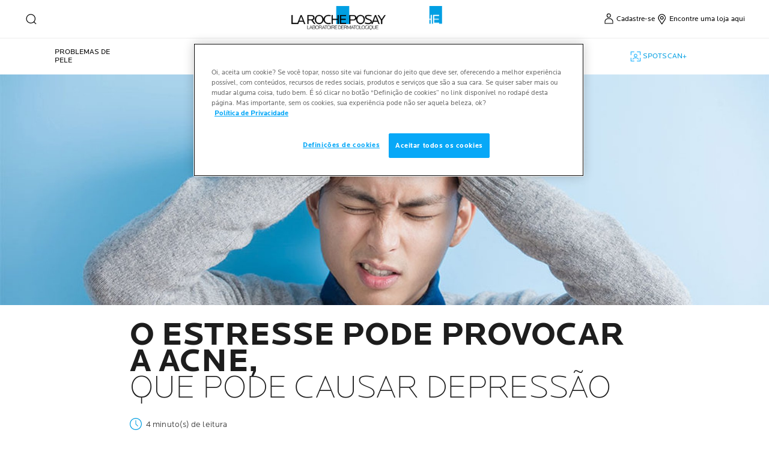

--- FILE ---
content_type: text/html; charset=utf-8
request_url: https://www.laroche-posay.com.br/artigos/acne-estresse-e-depressao
body_size: 25942
content:
 
 
 
 
<!DOCTYPE html>
<html class="no-js no-touch" lang="pt-BR">
<head>
    


<!-- OneTrust Cookies Consent Notice (Staging, uat-cm-lrp-us-br.e-loreal.com, pt-BR) start -->
<script src="https://cdn.cookielaw.org/scripttemplates/otSDKStub.js" type="text/javascript" charset="UTF-8" data-domain-script="6bff7277-9b12-409d-a67f-997f995b7069" defer></script>
<script type="text/javascript">
function OptanonWrapper() { }
</script>
<!-- OneTrust Cookies Consent Notice (Staging, uat-cm-lrp-us-br.e-loreal.com, pt-BR) end -->

    <meta charset="utf-8" />
    <meta data-octopus-release="3.44.0-release00000063" />
    <meta http-equiv="X-UA-Compatible" content="IE=edge">
    <meta name="viewport" content="width=device-width, initial-scale=1" />
    <meta name="theme-color" content="#009ee2" />
    


<link rel="manifest" href="/frontend/master/manifest.json">


<link rel="preconnect" href="https://www.googletagmanager.com" />
<link rel="preconnect" href="https://code.jquery.com" />


<link rel="preload" href="/frontend/master/css/all.ba143159.css" as="style" />

<link rel="stylesheet" type="text/css" href="/frontend/master/css/all.ba143159.css" />

<script src="/sitecore%20modules/Web/ExperienceForms/scripts/jquery-3.4.1.min.js"></script>
<script async  type="text/javascript" src="/frontend/master/js/jsfocuspoint.js"></script>


<link rel="preload" href="/frontend/master/js/npm.core-js.17961292.js" as="script" />
<link rel="preload" href="/frontend/master/js/npm.axios.adf572dd.js" as="script" />
<link rel="preload" href="/frontend/master/js/npm.vuelidate.3c0e8eef.js" as="script" />
<link rel="preload" href="/frontend/master/js/npm.vue-awesome-swiper.31c6d70b.js" as="script" />
<link rel="preload" href="/frontend/master/js/npm.swiper.76e7c97f.js" as="script" />
<link rel="preload" href="/frontend/master/js/npm.vue.061781c4.js" as="script" />
<link rel="preload" href="/frontend/master/js/npm.vuex.7dd44b4c.js" as="script" />
<link rel="preload" href="/frontend/master/js/npm.vue-star-rating.3cc6361c.js" as="script" />
<link rel="preload" href="/frontend/master/js/npm.vue-slick-carousel.77ac86a1.js" as="script" />
<link rel="preload" href="/frontend/master/js/npm.vue-slick-carousel-rtl.d4485e23.js" as="script" />
<link rel="preload" href="/frontend/master/js/npm.vue-cookie.fa7302ac.js" as="script" />
<link rel="preload" href="/frontend/master/js/npm.tiny-cookie.d47a4ad7.js" as="script" />
<link rel="preload" href="/frontend/master/js/npm.ssr-window.7510b4ae.js" as="script" />
<link rel="preload" href="/frontend/master/js/npm.register-service-worker.afefbcbb.js" as="script" />
<link rel="preload" href="/frontend/master/js/npm.dom7.c9a95756.js" as="script" />
<link rel="preload" href="/frontend/master/js/npm.aos.7ee88bea.js" as="script" />
<link rel="preload" href="/frontend/master/js/npm.loreal.703b6aa1.js" as="script" />
<link rel="preload" href="/frontend/master/js/all.4eb62ed1.js" as="script" />

<script defer type="text/javascript" src="/frontend/master/js/npm.core-js.17961292.js"></script>
<script defer type="text/javascript" src="/frontend/master/js/npm.axios.adf572dd.js"></script>
<script defer type="text/javascript" src="/frontend/master/js/npm.vuelidate.3c0e8eef.js"></script>
<script defer type="text/javascript" src="/frontend/master/js/npm.vue-awesome-swiper.31c6d70b.js"></script>
<script defer type="text/javascript" src="/frontend/master/js/npm.swiper.76e7c97f.js"></script>
<script defer type="text/javascript" src="/frontend/master/js/npm.vue.061781c4.js"></script>
<script defer type="text/javascript" src="/frontend/master/js/npm.vuex.7dd44b4c.js"></script>
<script defer type="text/javascript" src="/frontend/master/js/npm.vue-star-rating.3cc6361c.js"></script>
<script defer type="text/javascript" src="/frontend/master/js/npm.vue-slick-carousel.77ac86a1.js"></script>
<script defer type="text/javascript" src="/frontend/master/js/npm.vue-slick-carousel-rtl.d4485e23.js"></script>
<script defer type="text/javascript" src="/frontend/master/js/npm.vue-cookie.fa7302ac.js"></script>
<script defer type="text/javascript" src="/frontend/master/js/npm.tiny-cookie.d47a4ad7.js"></script>
<script defer type="text/javascript" src="/frontend/master/js/npm.ssr-window.7510b4ae.js"></script>
<script defer type="text/javascript" src="/frontend/master/js/npm.register-service-worker.afefbcbb.js"></script>
<script defer type="text/javascript" src="/frontend/master/js/npm.dom7.c9a95756.js"></script>
<script defer type="text/javascript" src="/frontend/master/js/npm.aos.7ee88bea.js"></script>
<script defer type="text/javascript" src="/frontend/master/js/npm.loreal.703b6aa1.js"></script>
<script defer type="text/javascript" src="/frontend/master/js/all.4eb62ed1.js"></script>


    <!--To call respective googleAPI font-family  -->

    <!-- Hidden vue components -->
    <style>
        [v-cloak] {
            display: none
        }
    </style>
    <!--raw values of the body with font names-->

    
<script>
    var dataLayer = window["dataLayer"] || [];
    if (!window.wsf) { window.wsf = { AnalyticsVariables: {} }; }
    window.wsf.AnalyticsVariables = {"language":"pt","country":"BR","siteTypeLevel":"main","brand":"LRP","masterVersion":"3.2","factory":"WSF","website_type":"NON-DTC","dynamic":{"currency":"brl"},"axes":"none","breadCrumb":"home > acne estresse e depressao"};
</script>

<script>
    if (!window.wsf) { window.wsf = { AnalyticsVariables: {} }; }
window.wsf.AnalyticsVariables.articleId = "2b911e12-6cfe-4c08-b791-d5010c06900a";
window.wsf.AnalyticsVariables.articleName = "o estresse pode provocar a acne,que pode causar depressão";
window.wsf.AnalyticsVariables.publicationMonth = "10";
window.wsf.AnalyticsVariables.publicationYear = "2019";
window.wsf.AnalyticsVariables.pageCategory = 'content page::article';
window.wsf.AnalyticsVariables.articleId = "2b911e12-6cfe-4c08-b791-d5010c06900a";
window.wsf.AnalyticsVariables.articleName = "o estresse pode provocar a acne,que pode causar depressão";
window.wsf.AnalyticsVariables.publicationMonth = "10";
window.wsf.AnalyticsVariables.publicationYear = "2019";
window.wsf.AnalyticsVariables.pageCategory = 'content page::article';

window.wsf.AnalyticsVariables.uiLoggedStatus = "not logged";
window.wsf.AnalyticsVariables.newsletterSubscription = false;
    
    var dynamicProps = window.wsf.AnalyticsVariables.dynamic;
    delete window.wsf.AnalyticsVariables.dynamic;
    dataLayer.push(window.wsf.AnalyticsVariables);

    window.wsf.AnalyticsVariablesDynamic = dynamicProps;
</script>





<script type="text/javascript">
        if (typeof(OptanonWrapper) === 'function') {
            window.gtmLoaded = false;
            function OptanonWrapper() {
                if (!window.gtmLoaded) {
                    window.gtmLoaded = true;
                        (function(w, d, s, l, i) {
                        w[l] = w[l] || [];
                        w[l].push({
                            'gtm.start': new Date().getTime(),
                            event: 'gtm.js'
                        });
                        var f = d.getElementsByTagName(s)[0],
                            j = d.createElement(s),
                            dl = l != 'dataLayer' ? '&l=' + l : '';
                        j.async = true;
                        j.src = '//www.googletagmanager.com/gtm.js?id=' + i + dl;
                        f.parentNode.insertBefore(j, f);
                    })(window, document, 'script', 'dataLayer', 'GTM-MKHCBH9');
                }
            }
               
            setTimeout(() => {
                if (!window.gtmLoaded) {
                    OptanonWrapper()
                }
            }, 1000);
        } else {
            function gtmManager() {}
            (function(w, d, s, l, i) {
                w[l] = w[l] || [];
                w[l].push({
                    'gtm.start': new Date().getTime(),
                    event: 'gtm.js'
                });
                var f = d.getElementsByTagName(s)[0],
                    j = d.createElement(s),
                    dl = l != 'dataLayer' ? '&l=' + l : '';
                j.async = true;
                j.src = '//www.googletagmanager.com/gtm.js?id=' + i + dl;
                f.parentNode.insertBefore(j, f);
            })(window, document, 'script', 'dataLayer', 'GTM-MKHCBH9');
        }
</script>


<meta name="google-site-verification" content="3P2SpSK5HppeBLROg4ABn7qYWqQWOjnICENJ9TznPZA"/>




    <link href="/-/media/project/loreal/brand-sites/lrp/shared/baseline/identity/favicon.png" rel="shortcut icon" />


<link rel="canonical" href="https://www.laroche-posay.com.br/artigos/acne-estresse-e-depressao"/>




    <title>Acne, estresse e depress&#227;o | La Roche-Posay - La Roche Posay</title>
    <meta name="description" content="Uma das causas da acne pode ser o estresse, quando os corpos produzem os horm&#244;nios andr&#243;genos em maior quantidade e estimulam a produ&#231;&#227;o excessiva de sebo."/>
    <meta name="keywords"/>
    <meta property="og:title" content="T&#237;tulo do opengraph - La Roche Posay"/>
    <meta property="og:description" content="Acne, estresse e depress&#227;o. Confira como estes tr&#234;s fatores podem estar relacionados e saiba como prevenir"/>
    <meta name="twitter:title" content="Acne, estresse e depress&#227;o | La Roche-Posay - La Roche Posay"/>
    <meta name="twitter:description" content="Uma das causas da acne pode ser o estresse, quando os corpos produzem os horm&#244;nios andr&#243;genos em maior quantidade e estimulam a produ&#231;&#227;o excessiva de sebo."/>








    

    <script type="application/json" id="refapp-global-tagging-configuration">
    {
        "globalVars": {
                         "[page category]": "content page::article"
                      }
    }
    </script>

</head>

<body itemscope itemtype="http://schema.org/WebPage" class="home-page-transparancy-slider  BR" class="default-device wireframe-images">
        <a href="#main-content" class="skipto">
            <span class="skipto__text">
                Ir para conte&#250;do
            </span>
        </a>


    <script>
        var html = document.querySelector('html');
        html.classList.remove('no-js');
        if (('ontouchstart' in window) || window.DocumentTouch && document instanceof DocumentTouch) {
            html.classList.remove('no-touch');
            html.classList.add('has-touch');
        }
        let popupStatePushed = false;
        document.addEventListener("DOMContentLoaded", (event) => {
            if (window.wsf.AnalyticsVariables) {
                window.wsf.pageCategory = window.wsf.AnalyticsVariables.pageCategory;
            }
            const shutterButtons = document.querySelectorAll('.shutter-btn');
            shutterButtons.forEach(button => {
                button.addEventListener('click', function (event) {
                    event.preventDefault();
                    document.getElementById('loader').style.display = 'block';
                    document.getElementById('popupFrame').src = event.currentTarget.href;
                    document.getElementById('popup').style.display = 'block';
                    document.querySelector('.shutterpage-overlay').style.display = 'block';
                    document.body.classList.add('multipopin-open');
                    setTimeout(() => {
                        document.querySelector(".btn-close").focus();
                    }, 300);
                    document.getElementById('popupFrame').style.display = 'none';
                });
            });
            const overlayBtn = document.querySelector('.shutterpage-overlay');
            overlayBtn.addEventListener('click', function () {
                closePopup();
            });
            document.addEventListener('keydown', (event) => {
                if (event.key === 'Escape') {
                    closePopup();
                }
            });
            // Detect browser back button click
            window.addEventListener('popstate', function (event) {
                const popup = document.getElementById('popup');
                if (popup) {
                    const popupStyle = window.getComputedStyle(popup);
                    if (popupStyle.display === 'block') {
                        // Reset flag before closing since state was already popped
                        popupStatePushed = false;
                        // Stop YouTube videos before closing
                        const popupFrame = document.getElementById('popupFrame');
                        if (popupFrame) {
                            try {
                                if (popupFrame.contentWindow) {
                                    popupFrame.contentWindow.postMessage('{"event":"command","func":"stopVideo","args":""}', '*');
                                    popupFrame.contentWindow.postMessage('{"event":"command","func":"pauseVideo","args":""}', '*');
                                }
                            } catch (e) {
                                // Ignore errors
                            }
                            popupFrame.src = 'about:blank';
                        }
                        // Close popup without modifying history (already popped)
                        document.getElementById('popup').style.display = 'none';
                        document.querySelector('.shutterpage-overlay').style.display = 'none';
                        document.body.classList.remove('multipopin-open');
                    }
                }
            });
            window.addEventListener('pageshow', function (event) {
                if (event.persisted) {
                    const popup = document.getElementById('popup');
                    if (popup) {
                        const popupStyle = window.getComputedStyle(popup);
                        if (popupStyle.display === 'block') {
                            // Reset flag before closing since state was already popped
                            popupStatePushed = false;
                            // Stop YouTube videos before closing
                            const popupFrame = document.getElementById('popupFrame');
                            if (popupFrame) {
                                try {
                                    if (popupFrame.contentWindow) {
                                        popupFrame.contentWindow.postMessage('{"event":"command","func":"stopVideo","args":""}', '*');
                                        popupFrame.contentWindow.postMessage('{"event":"command","func":"pauseVideo","args":""}', '*');
                                    }
                                } catch (e) {
                                    // Ignore errors
                                }
                                popupFrame.src = 'about:blank';
                            }
                            // Close popup without modifying history (already popped)
                            document.getElementById('popup').style.display = 'none';
                            document.querySelector('.shutterpage-overlay').style.display = 'none';
                            document.body.classList.remove('multipopin-open');
                        }
                    }
                }
            });
        });



        function closePopup() {
            const popup = document.getElementById('popup');
            if (popup && popup.style.display === 'block') {
                // Clean up history state if it was pushed
                if (popupStatePushed && window.history && window.history.replaceState) {
                    window.history.replaceState({}, '', window.location.pathname);
                    popupStatePushed = false;
                }
            }

            // Stop YouTube videos in the iframe
            const popupFrame = document.getElementById('popupFrame');
            if (popupFrame) {
                try {
                    // Try to access iframe content (may fail due to CORS)
                    const iframeDoc = popupFrame.contentDocument || popupFrame.contentWindow.document;
                    const iframeWindow = popupFrame.contentWindow;

                    // Stop YouTube API players if they exist
                    if (iframeWindow && typeof iframeWindow.YT !== 'undefined') {
                        // Find all YouTube players in the iframe
                        const players = iframeWindow.YT.getPlayers ? Object.values(iframeWindow.YT.getPlayers()) : [];
                        players.forEach(player => {
                            try {
                                if (player && typeof player.stopVideo === 'function') {
                                    player.stopVideo();
                                }
                            } catch (e) {
                                // Ignore errors
                            }
                        });
                    }

                    // Try to stop videos via postMessage (for YouTube embeds)
                    if (iframeWindow) {
                        try {
                            // Stop video via postMessage
                            popupFrame.contentWindow.postMessage('{"event":"command","func":"stopVideo","args":""}', '*');
                            popupFrame.contentWindow.postMessage('{"event":"command","func":"pauseVideo","args":""}', '*');
                        } catch (e) {
                            // Ignore errors
                        }
                    }
                } catch (e) {
                    // CORS error - can't access iframe content, but we can still clear src
                }

                // Clear iframe src to stop video from loading/playing
                // This is the most reliable way to stop videos
                popupFrame.src = 'about:blank';
            }

            document.getElementById('popup').style.display = 'none';
            document.querySelector('.shutterpage-overlay').style.display = 'none';
            document.body.classList.remove('multipopin-open');
        }

        function iframeLoaded() {
            document.getElementById('loader').style.display = 'none';
            document.getElementById('popupFrame').style.display = 'block';
            const iframe = document.getElementById('popupFrame');
            const iframeDoc = iframe.contentDocument || iframe.contentWindow.document;

            // Hide elements inside iframe
            iframeDoc.querySelector('header')?.style.setProperty('display', 'none', 'important');
            iframeDoc.querySelector('footer')?.style.setProperty('display', 'none', 'important');
            iframeDoc.querySelector('.footer-banner')?.style.setProperty('display', 'none', 'important');
            iframeDoc.querySelector('.newsletter-sticky')?.style.setProperty('display', 'none', 'important');
            iframeDoc.querySelector('.multipopin')?.style.setProperty('display', 'none', 'important');
            iframeDoc.querySelector('#onetrust-banner-sdk')?.style.setProperty('display', 'none', 'important');
            iframeDoc.querySelector('#refapp-user-redirect-popup-example')?.style.setProperty('display', 'none', 'important');
            iframeDoc.querySelector('.without-shutter')?.style.setProperty('display', 'none', 'important');
            iframeDoc.querySelector('#content')?.style.setProperty('margin-top', '0', 'important');
            iframeDoc.querySelectorAll('a').forEach(link => {
                link.addEventListener('click', function (event) {
                    event.preventDefault(); // stop normal link behavior
                    window.top.location.href = this.href; // redirect at browser level
                });
            });
            iframeDoc.addEventListener('scroll', () => {
                setTimeout(() => {
                    iframeDoc.querySelector('.show-newsletter-sticky')?.closest('#content').style.setProperty('margin-top', '0', 'important');
                }, 300);
            });
        }
    </script>
    <div class="shutterpage-overlay"></div>
    <div id="popup" class="shutter_popup" style="display:none;" role="dialog" aria-modal="true" aria-label="shutterPopup">
        <button type="button" onclick="closePopup()" class="btn-close">
            <svg aria-hidden="true" width="24" height="24" viewBox="0 0 24 24" fill="none" xmlns="http://www.w3.org/2000/svg">
                <path d="M20.4233 4.42383L12.8472 12L20.4233 19.5762L19.5757 20.4238L11.9995 12.8477L4.42334 20.4238L3.57568 19.5762L11.1519 12L3.57568 4.42383L4.42334 3.57617L11.9995 11.1523L19.5757 3.57617L20.4233 4.42383Z" fill="black" />
            </svg>
            <span class="sr-only">Close</span>
        </button>
        <div id="loader"
             style="position:absolute;top:50%;left:50%;transform:translate(-50%,-50%);
              font-family:sans-serif;">Loading...</div>
            <iframe id="popupFrame" width="800" height="500" title="popup-frame" onload="iframeLoaded()"></iframe>
        </div>

        <div id="main-container" v-no-js-handler>

            
            
<header class="header" role="banner">
    <div class="header__wrapper">
        
            <div slot="mainMenuBarLogo" class="main-menu-bar__logo-wrapper">
                <a href="/" class="main-menu-bar__logo" itemprop="url" aria-label="La Roche-Posay, laboratoire dermatologique (voltar &#224; p&#225;gina inicial)" v-tag:useractionevent="{label: 'logo', category: 'main menu navigation', action: 'select::header',event_name: 'logo_click' }">
                    <img src="/-/media/project/loreal/brand-sites/lrp/shared/baseline/identity/lrp_logo.png?h=51&amp;w=200&amp;la=pt-BR&amp;hash=6ED61B9A5BF4F3A84C681C4008B26E9A" alt="La Roche Posay" />
                    <span class="transparent-logo"><img src="/-/media/project/loreal/brand-sites/lrp/america/new-header-icons/white-logo.png?h=81&amp;w=310&amp;la=pt-BR&amp;hash=6CE92302F51344B0E1FE6C82F162345D" alt="La Roche Posay" /></span>
                </a>
            </div>




        

<div class="component navigation-component">
    <div class="component-content">
        <main-menu is-tranparent-header="true"
                   search-bar-a11y-aria-label-clear="Limpar campo de pesquisa"
                   search-bar-clear-label="Apagar" search-bar-help-text="Digite pelo menos 3 caracteres"
                   search-bar-icon-clear="/frontend/master/images/icons/search-close.svg"
                   search-bar-icon-search="/frontend/master/images/icons/search-icon-new.svg"
                   search-bar-placeholder="Busque por ingredientes, problemas, d&#250;vidas..." search-bar-redirect-url="/search?q="
                   search-bar-api-url="/apilrp/searchSuggestion/SuggestedSearch?query="
                   a11y-aria-label-language="Idioma do site"
                   current-language="PT"
                   a11y-aria-label-principal-menu="Menu principal"
                   a11y-aria-label-main-menu="Menu principal"
                   :acc-enable="false"
                   :acc-enable-animation="false"
                   :acc-enable-contrast="false"
                   page-category="content page::article"
                   :lang-switcher-is-enable="false"
                   :item-data="[]" search-label="search"
                   >
            <!-- to be made dynamic: a11y-aria-label-principal-menu, a11y-aria-label-main-menu -->

            <ul slot="navlist" class="nav__list" itemscope itemtype="http://schema.org/SiteNavigationElement" aria-hidden="true">
    <li class="nav__item" aria-expanded="false">

    </li>
</ul>

<template slot="accountNav" scope="props">
            <ul class="main-menu-nav__level-1 is-secondary nav-accounts">




<li class="main-menu-nav__item">
            <a class="main-menu-nav__tab"
               @blur="props.menuOnBlurSecondaryTab()"
               href="/newsletter"
               v-tag:useractionevent="{&quot;event_name&quot;:&quot;menu_click&quot;,&quot;category&quot;:&quot;main menu navigation&quot;,&quot;action&quot;:&quot;select::header&quot;,&quot;label&quot;:&quot;cadastre-se&quot;,&quot;click_area&quot;:&quot;header&quot;,&quot;breadcrumb&quot;:&quot;cadastre-se&quot;}">
                <span class="main-menu-nav__icon">
                    <img src="/-/media/feature/lrpnavigation/burger-menu/icon-5.svg" alt="My Account icon">
                </span>
                <span class="main-menu-nav__icon transparent-icon">
                    <img src="/-/media/project/loreal/brand-sites/lrp/america/new-header-icons/my-account-white.svg" alt="Account">
                </span>
                <span class="main-menu-nav__icon--text">Cadastre-se</span>
            </a>
</li>



<li class="main-menu-nav__item">
            <a class="main-menu-nav__tab"
               @blur="props.menuOnBlurSecondaryTab()"
               href="/encontre-uma-farmacia"
               v-tag:useractionevent="{&quot;event_name&quot;:&quot;menu_click&quot;,&quot;category&quot;:&quot;main menu navigation&quot;,&quot;action&quot;:&quot;select::header&quot;,&quot;label&quot;:&quot;encontre uma loja aqui&quot;,&quot;click_area&quot;:&quot;header&quot;,&quot;breadcrumb&quot;:&quot;encontre uma loja aqui&quot;}">
                <span class="main-menu-nav__icon">
                    <img src="/-/media/feature/lrpnavigation/burger-menu/icon-6.svg" alt="">
                </span>
                <span class="main-menu-nav__icon transparent-icon">
                    <img src="/-/media/project/loreal/brand-sites/lrp/america/new-header-icons/location-white.svg" alt="Store">
                </span>
                <span class="main-menu-nav__icon--text">Encontre uma loja aqui</span>
            </a>
</li>
            </ul>

</template>



            
<template slot="nav" scope="props">
            <ul class="main-menu-nav__level-1 is-primary">


<li :class="{ 'is-active': props.menuLevel2 === 1,'is-highlight desktop-only': false }"
    class="main-menu-nav__item">
        <button @click="props.menuLevelOpen(1)"
                @mouseover="props.menuLevelOpen(1)"
                :aria-expanded="props.menuLevel2 === 1 ? 'true' : 'false'"
                class="main-menu-nav__tab desktop-only"
                v-tag:useractionevent="{&quot;event_name&quot;:&quot;menu_click&quot;,&quot;category&quot;:&quot;main menu navigation&quot;,&quot;action&quot;:&quot;select::header&quot;,&quot;label&quot;:&quot;problemas de pele&quot;,&quot;click_area&quot;:&quot;header&quot;,&quot;breadcrumb&quot;:&quot;problemas de pele&quot;}">
            <p>
                Problemas de pele
            </p>
        </button>
        <button @click="props.menuLevelOpen(1)"
                :aria-expanded="props.menuLevel2 === 1 ? 'true' : 'false'"
                class="main-menu-nav__tab mobile-only"
                v-tag:useractionevent="{&quot;event_name&quot;:&quot;menu_click&quot;,&quot;category&quot;:&quot;main menu navigation&quot;,&quot;action&quot;:&quot;select::header&quot;,&quot;label&quot;:&quot;problemas de pele&quot;,&quot;click_area&quot;:&quot;header&quot;,&quot;breadcrumb&quot;:&quot;problemas de pele&quot;}">
            <p>
                Problemas de pele
            </p>
            <svg xmlns="http://www.w3.org/2000/svg" width="24" height="24" viewBox="0 0 24 24" fill="none">
                <path d="M8 20L16 11.9998L8 4" stroke="#000" stroke-width="1.2"/>
            </svg>
        </button>
        <section v-if="props.menuLevel2 === 1"
                 aria-labelledby="unique-identifier-1"
                 class="main-menu-nav__level-2-wrapper">
            <div class="main-menu-nav__item-back-level-1">
                <button @click="props.menuLevelOpen(0)">
                    <svg width="11" height="9" viewBox="0 0 11 9" fill="none" xmlns="http://www.w3.org/2000/svg">
                        <path d="M10.3001 5.63211H2.71614L5.11614 8.01611L4.17214 8.97611L0.140137 4.94411L4.17214 0.912109L5.11614 1.85611L2.71614 4.25611H10.3001V5.63211Z" fill="black"/>
                    </svg>
                    <span>Voltar</span>
                </button>
            </div>
            <div class="main-menu-nav__content">

                    <a href="/effaclar-spotscan-plus" v-tag:useractionevent="{&quot;event&quot;:&quot;uaevent&quot;,&quot;ecommerce&quot;:&quot;undefined&quot;,&quot;event_name&quot;:&quot;menu_click&quot;,&quot;category&quot;:&quot;main menu navigation&quot;,&quot;action&quot;:&quot;select::header&quot;,&quot;label&quot;:&quot;problemas de pele::spotscan+: an&#225;lise da pele com tend&#234;ncia &#224; acne suportado por intelig&#234;ncia artificial&quot;,&quot;click_area&quot;:&quot;header&quot;,&quot;breadcrumb&quot;:&quot;problemas de pele::spotscan+: an&#225;lise da pele com tend&#234;ncia &#224; acne suportado por intelig&#234;ncia artificial&quot;}">
                            <img class="image" src="/-/media/project/loreal/brand-sites/lrp/america/br/effaclar-spotscan-plus/spotscan-plus-menu.jpg" alt="Banner vers&#227;o mobile - EFFACLAR SPOTSCAN: AN&#193;LISE DE PELE COM TEND&#202;NCIA &#192; ACNE ALIMENTADA POR A.I">

                        <p class="is-2" id="unique-identifier-1"></p>

                        <div class="content">
                            <p>Cada tipo de pele tem suas próprias necessidades. Nos conte sobre as suas e receba uma indicação de rotina personalizada!</p>
                        </div>
                    </a>
                    <div class="cta cta--light ">
                        <a href="/effaclar-spotscan-plus" class="btn__wrapper"  v-tag:useractionevent="{&quot;event&quot;:&quot;uaevent&quot;,&quot;ecommerce&quot;:&quot;undefined&quot;,&quot;event_name&quot;:&quot;menu_click&quot;,&quot;category&quot;:&quot;main menu navigation&quot;,&quot;action&quot;:&quot;select::header&quot;,&quot;label&quot;:&quot;problemas de pele::spotscan+: an&#225;lise da pele com tend&#234;ncia &#224; acne suportado por intelig&#234;ncia artificial&quot;,&quot;click_area&quot;:&quot;header&quot;,&quot;breadcrumb&quot;:&quot;problemas de pele::spotscan+: an&#225;lise da pele com tend&#234;ncia &#224; acne suportado por intelig&#234;ncia artificial&quot;}">
                            SPOTSCAN+: AN&#193;LISE DA PELE COM TEND&#202;NCIA &#192; ACNE SUPORTADO POR INTELIG&#202;NCIA ARTIFICIAL
                        </a>
                    </div>

            </div>

            <button class="main-menu-nav__level--mobile-back" @click="props.menuLevelOpen(0)">

                Problemas de pele
            </button>

                <ul class="main-menu-nav__level-2">


<li :class="{ 'is-active': props.menuLevel2 === 1 && props.menuLevel3 === 1 }"
    class="main-menu-nav__item">

        <button @click="props.menuLevelOpen(1, 1, $event)"
                :class="{ 'is-hidden-mobile': props.menuLevel3 }"
                :aria-expanded="props.menuLevel2 === 1 && props.menuLevel3 === 1 ? 'true' : 'false'"
                v-tag:useractionevent="{&quot;event_name&quot;:&quot;menu_click&quot;,&quot;category&quot;:&quot;main menu navigation&quot;,&quot;action&quot;:&quot;select::header&quot;,&quot;label&quot;:&quot;problemas de pele::pele com tend&#234;ncia &#224; acne&quot;,&quot;click_area&quot;:&quot;header&quot;,&quot;breadcrumb&quot;:&quot;problemas de pele::pele com tend&#234;ncia &#224; acne&quot;}">
            PELE COM TEND&#202;NCIA &#192; ACNE
            <svg xmlns="http://www.w3.org/2000/svg" width="24" height="24" viewBox="0 0 24 24" fill="none">
                <path d="M8 20L16 11.9998L8 4" stroke="#000" stroke-width="1.2"/>
            </svg>
        </button>
        <div :class="[ props.menuLevel2 === 1 && props.menuLevel3 === 1 ? 'active-animation' : '' ]"
             class="main-menu-nav__level-3 is-col-2">
            <div class="main-menu-nav__item-back-level-2" v-if="props.menuLevel3 !== undefined">
                <button @click="props.menuLevelOpen(1)">
                    <svg width="11" height="9" viewBox="0 0 11 9" fill="none" xmlns="http://www.w3.org/2000/svg">
                        <path d="M10.3001 5.63211H2.71614L5.11614 8.01611L4.17214 8.97611L0.140137 4.94411L4.17214 0.912109L5.11614 1.85611L2.71614 4.25611H10.3001V5.63211Z" fill="black"/>
                    </svg>
                    <span>Voltar</span>
                </button>
            </div>
            <button class="main-menu-nav__level--mobile-back"
                    @click="props.menuLevelOpen(1)">
                PELE COM TEND&#202;NCIA &#192; ACNE
                <span class="is-hidden">Voltar</span>
            </button>
            <ul>
                        <li class="main-menu-nav__item">
                            <a href="/artigos/solucoes-para-a-acne-como-prevenir-e-diminuir-as-espinhas-com-uma-limpeza-regular-da-pele"
                               v-tag:useractionevent="{&quot;event_name&quot;:&quot;menu_click&quot;,&quot;category&quot;:&quot;main menu navigation&quot;,&quot;action&quot;:&quot;select::header&quot;,&quot;label&quot;:&quot;problemas de pele::pele com tend&#234;ncia &#224; acne::como prevenir e cuidar das espinhas com uma rotina de limpeza da pele&quot;,&quot;click_area&quot;:&quot;header&quot;,&quot;breadcrumb&quot;:&quot;problemas de pele::pele com tend&#234;ncia &#224; acne::como prevenir e cuidar das espinhas com uma rotina de limpeza da pele&quot;}">
                                Como prevenir e cuidar das espinhas com uma rotina de limpeza da pele
                            </a>
                        </li>
                        <li class="main-menu-nav__item">
                            <a href="/artigos/acne-em-adolescentes-solucoes-e-tratamento"
                               v-tag:useractionevent="{&quot;event_name&quot;:&quot;menu_click&quot;,&quot;category&quot;:&quot;main menu navigation&quot;,&quot;action&quot;:&quot;select::header&quot;,&quot;label&quot;:&quot;problemas de pele::pele com tend&#234;ncia &#224; acne::acne em adolescentes&quot;,&quot;click_area&quot;:&quot;header&quot;,&quot;breadcrumb&quot;:&quot;problemas de pele::pele com tend&#234;ncia &#224; acne::acne em adolescentes&quot;}">
                                Acne em adolescentes
                            </a>
                        </li>
                        <li class="main-menu-nav__item">
                            <a href="/artigos/a-acne-em-adulto-esta-afetando-um-numero-cada-vez-maior-de-mulheres"
                               v-tag:useractionevent="{&quot;event_name&quot;:&quot;menu_click&quot;,&quot;category&quot;:&quot;main menu navigation&quot;,&quot;action&quot;:&quot;select::header&quot;,&quot;label&quot;:&quot;problemas de pele::pele com tend&#234;ncia &#224; acne::acne em adulto&quot;,&quot;click_area&quot;:&quot;header&quot;,&quot;breadcrumb&quot;:&quot;problemas de pele::pele com tend&#234;ncia &#224; acne::acne em adulto&quot;}">
                                Acne em adulto
                            </a>
                        </li>
                        <li class="main-menu-nav__item">
                            <a href="/artigos/como-ter-uma-pele-impecavel-quando-voce-tem-tendencia-a-acne"
                               v-tag:useractionevent="{&quot;event_name&quot;:&quot;menu_click&quot;,&quot;category&quot;:&quot;main menu navigation&quot;,&quot;action&quot;:&quot;select::header&quot;,&quot;label&quot;:&quot;problemas de pele::pele com tend&#234;ncia &#224; acne::como ter uma pele impec&#225;vel&quot;,&quot;click_area&quot;:&quot;header&quot;,&quot;breadcrumb&quot;:&quot;problemas de pele::pele com tend&#234;ncia &#224; acne::como ter uma pele impec&#225;vel&quot;}">
                                Como ter uma pele impec&#225;vel
                            </a>
                        </li>
                        <li class="main-menu-nav__item">
                            <a href="/artigos/solucoes-para-a-acne-o-sono-da-beleza-pode-melhorar-uma-pele-com-tendencia-a-manchas"
                               v-tag:useractionevent="{&quot;event_name&quot;:&quot;menu_click&quot;,&quot;category&quot;:&quot;main menu navigation&quot;,&quot;action&quot;:&quot;select::header&quot;,&quot;label&quot;:&quot;problemas de pele::pele com tend&#234;ncia &#224; acne::como melhorar a pele com o sono de beleza?&quot;,&quot;click_area&quot;:&quot;header&quot;,&quot;breadcrumb&quot;:&quot;problemas de pele::pele com tend&#234;ncia &#224; acne::como melhorar a pele com o sono de beleza?&quot;}">
                                Como melhorar a pele com o sono de beleza?
                            </a>
                        </li>
                        <li class="main-menu-nav__item">
                            <a href="/artigos/acne-estresse-e-depressao"
                               v-tag:useractionevent="{&quot;event_name&quot;:&quot;menu_click&quot;,&quot;category&quot;:&quot;main menu navigation&quot;,&quot;action&quot;:&quot;select::header&quot;,&quot;label&quot;:&quot;problemas de pele::pele com tend&#234;ncia &#224; acne::a acne, o estresse e a depress&#227;o&quot;,&quot;click_area&quot;:&quot;header&quot;,&quot;breadcrumb&quot;:&quot;problemas de pele::pele com tend&#234;ncia &#224; acne::a acne, o estresse e a depress&#227;o&quot;}">
                                A acne, o estresse e a depress&#227;o
                            </a>
                        </li>
                        <li class="main-menu-nav__item">
                            <a href="/artigos/acne-em-homens-adultos"
                               v-tag:useractionevent="{&quot;event_name&quot;:&quot;menu_click&quot;,&quot;category&quot;:&quot;main menu navigation&quot;,&quot;action&quot;:&quot;select::header&quot;,&quot;label&quot;:&quot;problemas de pele::pele com tend&#234;ncia &#224; acne::a acne em homens adultos&quot;,&quot;click_area&quot;:&quot;header&quot;,&quot;breadcrumb&quot;:&quot;problemas de pele::pele com tend&#234;ncia &#224; acne::a acne em homens adultos&quot;}">
                                A acne em homens adultos
                            </a>
                        </li>
                        <li class="main-menu-nav__item">
                            <a href="/artigos/tudo-sobre-acne-e-pele-oleosa"
                               v-tag:useractionevent="{&quot;event_name&quot;:&quot;menu_click&quot;,&quot;category&quot;:&quot;main menu navigation&quot;,&quot;action&quot;:&quot;select::header&quot;,&quot;label&quot;:&quot;problemas de pele::pele com tend&#234;ncia &#224; acne::tudo sobre a acne e pele oleosa&quot;,&quot;click_area&quot;:&quot;header&quot;,&quot;breadcrumb&quot;:&quot;problemas de pele::pele com tend&#234;ncia &#224; acne::tudo sobre a acne e pele oleosa&quot;}">
                                Tudo sobre a acne e pele oleosa
                            </a>
                        </li>
                        <li class="main-menu-nav__item">
                            <a href="/artigos/acne-hormonal"
                               v-tag:useractionevent="{&quot;event_name&quot;:&quot;menu_click&quot;,&quot;category&quot;:&quot;main menu navigation&quot;,&quot;action&quot;:&quot;select::header&quot;,&quot;label&quot;:&quot;problemas de pele::pele com tend&#234;ncia &#224; acne::a acne hormonal&quot;,&quot;click_area&quot;:&quot;header&quot;,&quot;breadcrumb&quot;:&quot;problemas de pele::pele com tend&#234;ncia &#224; acne::a acne hormonal&quot;}">
                                A acne hormonal
                            </a>
                        </li>
                        <li class="main-menu-nav__item">
                            <a href="/artigos/como-ter-uma-pele-impecavel-quando-voce-tem-tendencia-a-acne"
                               v-tag:useractionevent="{&quot;event_name&quot;:&quot;menu_click&quot;,&quot;category&quot;:&quot;main menu navigation&quot;,&quot;action&quot;:&quot;select::header&quot;,&quot;label&quot;:&quot;problemas de pele::pele com tend&#234;ncia &#224; acne::como ter a pele impec&#225;vel mesmo com tend&#234;ncia acne&quot;,&quot;click_area&quot;:&quot;header&quot;,&quot;breadcrumb&quot;:&quot;problemas de pele::pele com tend&#234;ncia &#224; acne::como ter a pele impec&#225;vel mesmo com tend&#234;ncia acne&quot;}">
                                Como ter a pele impec&#225;vel mesmo com tend&#234;ncia acne
                            </a>
                        </li>
                        <li class="main-menu-nav__item">
                            <a href="/artigos/como-limpar-e-tratar-a-pele-oleosa"
                               v-tag:useractionevent="{&quot;event_name&quot;:&quot;menu_click&quot;,&quot;category&quot;:&quot;main menu navigation&quot;,&quot;action&quot;:&quot;select::header&quot;,&quot;label&quot;:&quot;problemas de pele::pele com tend&#234;ncia &#224; acne::como limpar e tratar a pele oleosa&quot;,&quot;click_area&quot;:&quot;header&quot;,&quot;breadcrumb&quot;:&quot;problemas de pele::pele com tend&#234;ncia &#224; acne::como limpar e tratar a pele oleosa&quot;}">
                                Como limpar e tratar a pele oleosa
                            </a>
                        </li>
                        <li class="main-menu-nav__item">
                            <a href="/artigos/como-se-livrar-das-espinhas"
                               v-tag:useractionevent="{&quot;event_name&quot;:&quot;menu_click&quot;,&quot;category&quot;:&quot;main menu navigation&quot;,&quot;action&quot;:&quot;select::header&quot;,&quot;label&quot;:&quot;problemas de pele::pele com tend&#234;ncia &#224; acne::como se livrar das espinhas&quot;,&quot;click_area&quot;:&quot;header&quot;,&quot;breadcrumb&quot;:&quot;problemas de pele::pele com tend&#234;ncia &#224; acne::como se livrar das espinhas&quot;}">
                                Como se livrar das espinhas
                            </a>
                        </li>
                        <li class="main-menu-nav__item">
                            <a href="/artigos/como-se-livrar-dos-cravos"
                               v-tag:useractionevent="{&quot;event_name&quot;:&quot;menu_click&quot;,&quot;category&quot;:&quot;main menu navigation&quot;,&quot;action&quot;:&quot;select::header&quot;,&quot;label&quot;:&quot;problemas de pele::pele com tend&#234;ncia &#224; acne::como se livrar dos cravos&quot;,&quot;click_area&quot;:&quot;header&quot;,&quot;breadcrumb&quot;:&quot;problemas de pele::pele com tend&#234;ncia &#224; acne::como se livrar dos cravos&quot;}">
                                Como se livrar dos cravos
                            </a>
                        </li>
                        <li class="main-menu-nav__item">
                            <a href="/artigos/como-esfoliar-a-pele-com-tendencia-a-acne-corretamente"
                               v-tag:useractionevent="{&quot;event_name&quot;:&quot;menu_click&quot;,&quot;category&quot;:&quot;main menu navigation&quot;,&quot;action&quot;:&quot;select::header&quot;,&quot;label&quot;:&quot;problemas de pele::pele com tend&#234;ncia &#224; acne::como esfoliar a pele com tend&#234;ncia &#224; acne&quot;,&quot;click_area&quot;:&quot;header&quot;,&quot;breadcrumb&quot;:&quot;problemas de pele::pele com tend&#234;ncia &#224; acne::como esfoliar a pele com tend&#234;ncia &#224; acne&quot;}">
                                Como esfoliar a pele com tend&#234;ncia &#224; acne
                            </a>
                        </li>
                        <li class="main-menu-nav__item">
                            <a href="/artigos/maquiagem-e-espinhas"
                               v-tag:useractionevent="{&quot;event_name&quot;:&quot;menu_click&quot;,&quot;category&quot;:&quot;main menu navigation&quot;,&quot;action&quot;:&quot;select::header&quot;,&quot;label&quot;:&quot;problemas de pele::pele com tend&#234;ncia &#224; acne::a maquiagem e as espinhas&quot;,&quot;click_area&quot;:&quot;header&quot;,&quot;breadcrumb&quot;:&quot;problemas de pele::pele com tend&#234;ncia &#224; acne::a maquiagem e as espinhas&quot;}">
                                A maquiagem e as espinhas
                            </a>
                        </li>
                        <li class="main-menu-nav__item">
                            <a href="/artigos/tratamentos-medicos-para-a-acne-dermatologista-compartilha-seu-conhecimento"
                               v-tag:useractionevent="{&quot;event_name&quot;:&quot;menu_click&quot;,&quot;category&quot;:&quot;main menu navigation&quot;,&quot;action&quot;:&quot;select::header&quot;,&quot;label&quot;:&quot;problemas de pele::pele com tend&#234;ncia &#224; acne::tratamento m&#233;dicos para a acne&quot;,&quot;click_area&quot;:&quot;header&quot;,&quot;breadcrumb&quot;:&quot;problemas de pele::pele com tend&#234;ncia &#224; acne::tratamento m&#233;dicos para a acne&quot;}">
                                Tratamento m&#233;dicos para a acne
                            </a>
                        </li>
                        <li class="main-menu-nav__item">
                            <a href="/artigos/a-verdade-sobre-alimentos-que-causam-acne"
                               v-tag:useractionevent="{&quot;event_name&quot;:&quot;menu_click&quot;,&quot;category&quot;:&quot;main menu navigation&quot;,&quot;action&quot;:&quot;select::header&quot;,&quot;label&quot;:&quot;problemas de pele::pele com tend&#234;ncia &#224; acne::quais alimentos causam acne? saiba a verdade&quot;,&quot;click_area&quot;:&quot;header&quot;,&quot;breadcrumb&quot;:&quot;problemas de pele::pele com tend&#234;ncia &#224; acne::quais alimentos causam acne? saiba a verdade&quot;}">
                                Quais alimentos causam acne? Saiba a verdade
                            </a>
                        </li>
                        <li class="main-menu-nav__item">
                            <a href="/artigos/a-verdade-sobre-curas-milagrosas-para-acne"
                               v-tag:useractionevent="{&quot;event_name&quot;:&quot;menu_click&quot;,&quot;category&quot;:&quot;main menu navigation&quot;,&quot;action&quot;:&quot;select::header&quot;,&quot;label&quot;:&quot;problemas de pele::pele com tend&#234;ncia &#224; acne::a verdade sobre curas milagrosas para a acne&quot;,&quot;click_area&quot;:&quot;header&quot;,&quot;breadcrumb&quot;:&quot;problemas de pele::pele com tend&#234;ncia &#224; acne::a verdade sobre curas milagrosas para a acne&quot;}">
                                A verdade sobre curas milagrosas para a acne
                            </a>
                        </li>
                        <li class="main-menu-nav__item">
                            <a href="/artigos/por-que-e-tao-demorado-se-livrar-das-espinhas"
                               v-tag:useractionevent="{&quot;event_name&quot;:&quot;menu_click&quot;,&quot;category&quot;:&quot;main menu navigation&quot;,&quot;action&quot;:&quot;select::header&quot;,&quot;label&quot;:&quot;problemas de pele::pele com tend&#234;ncia &#224; acne::por que se livrar das espinhas &#233; t&#227;o demorado?&quot;,&quot;click_area&quot;:&quot;header&quot;,&quot;breadcrumb&quot;:&quot;problemas de pele::pele com tend&#234;ncia &#224; acne::por que se livrar das espinhas &#233; t&#227;o demorado?&quot;}">
                                Por que se livrar das espinhas &#233; t&#227;o demorado?
                            </a>
                        </li>
            </ul>
        </div>
</li>


<li :class="{ 'is-active': props.menuLevel2 === 1 && props.menuLevel3 === 2 }"
    class="main-menu-nav__item">

        <button @click="props.menuLevelOpen(1, 2, $event)"
                :class="{ 'is-hidden-mobile': props.menuLevel3 }"
                :aria-expanded="props.menuLevel2 === 1 && props.menuLevel3 === 2 ? 'true' : 'false'"
                v-tag:useractionevent="{&quot;event_name&quot;:&quot;menu_click&quot;,&quot;category&quot;:&quot;main menu navigation&quot;,&quot;action&quot;:&quot;select::header&quot;,&quot;label&quot;:&quot;problemas de pele::alergias na pele&quot;,&quot;click_area&quot;:&quot;header&quot;,&quot;breadcrumb&quot;:&quot;problemas de pele::alergias na pele&quot;}">
            ALERGIAS NA PELE
            <svg xmlns="http://www.w3.org/2000/svg" width="24" height="24" viewBox="0 0 24 24" fill="none">
                <path d="M8 20L16 11.9998L8 4" stroke="#000" stroke-width="1.2"/>
            </svg>
        </button>
        <div :class="[ props.menuLevel2 === 1 && props.menuLevel3 === 2 ? 'active-animation' : '' ]"
             class="main-menu-nav__level-3">
            <div class="main-menu-nav__item-back-level-2" v-if="props.menuLevel3 !== undefined">
                <button @click="props.menuLevelOpen(1)">
                    <svg width="11" height="9" viewBox="0 0 11 9" fill="none" xmlns="http://www.w3.org/2000/svg">
                        <path d="M10.3001 5.63211H2.71614L5.11614 8.01611L4.17214 8.97611L0.140137 4.94411L4.17214 0.912109L5.11614 1.85611L2.71614 4.25611H10.3001V5.63211Z" fill="black"/>
                    </svg>
                    <span>Voltar</span>
                </button>
            </div>
            <button class="main-menu-nav__level--mobile-back"
                    @click="props.menuLevelOpen(1)">
                ALERGIAS NA PELE
                <span class="is-hidden">Voltar</span>
            </button>
                <div class="is-2 main-menu-nav__level-3-main-link">
                    <a href="/alergia-pele"
                       v-tag:useractionevent="{&quot;event_name&quot;:&quot;menu_click&quot;,&quot;category&quot;:&quot;main menu navigation&quot;,&quot;action&quot;:&quot;select::header&quot;,&quot;label&quot;:&quot;problemas de pele::tudo sobre::tudo sobre&quot;,&quot;click_area&quot;:&quot;header&quot;,&quot;breadcrumb&quot;:&quot;problemas de pele::tudo sobre::tudo sobre&quot;}">
                        Tudo sobre ALERGIAS NA PELE
                    </a>
                </div>
            <ul>
                        <li class="main-menu-nav__item">
                            <a href="/alergia-pele/pele-reativa-alergica"
                               v-tag:useractionevent="{&quot;event_name&quot;:&quot;menu_click&quot;,&quot;category&quot;:&quot;main menu navigation&quot;,&quot;action&quot;:&quot;select::header&quot;,&quot;label&quot;:&quot;problemas de pele::alergias na pele::ajuda!  minha pele &#233; reativa e al&#233;rgica&quot;,&quot;click_area&quot;:&quot;header&quot;,&quot;breadcrumb&quot;:&quot;problemas de pele::alergias na pele::ajuda!  minha pele &#233; reativa e al&#233;rgica&quot;}">
                                Ajuda!  Minha pele &#233; reativa e al&#233;rgica
                            </a>
                        </li>
                        <li class="main-menu-nav__item">
                            <a href="/alergia-pele/como-evitar-alergias"
                               v-tag:useractionevent="{&quot;event_name&quot;:&quot;menu_click&quot;,&quot;category&quot;:&quot;main menu navigation&quot;,&quot;action&quot;:&quot;select::header&quot;,&quot;label&quot;:&quot;problemas de pele::alergias na pele::como evitar alergias na pele&quot;,&quot;click_area&quot;:&quot;header&quot;,&quot;breadcrumb&quot;:&quot;problemas de pele::alergias na pele::como evitar alergias na pele&quot;}">
                                Como evitar alergias na pele
                            </a>
                        </li>
                        <li class="main-menu-nav__item">
                            <a href="/alergia-pele/tratamentos-solucoes"
                               v-tag:useractionevent="{&quot;event_name&quot;:&quot;menu_click&quot;,&quot;category&quot;:&quot;main menu navigation&quot;,&quot;action&quot;:&quot;select::header&quot;,&quot;label&quot;:&quot;problemas de pele::alergias na pele::tratamentos para peles com alergia&quot;,&quot;click_area&quot;:&quot;header&quot;,&quot;breadcrumb&quot;:&quot;problemas de pele::alergias na pele::tratamentos para peles com alergia&quot;}">
                                Tratamentos para peles com alergia
                            </a>
                        </li>
                        <li class="main-menu-nav__item">
                            <a href="/artigos/voce-tem-alergia-aos-seus-habitos-diarios"
                               v-tag:useractionevent="{&quot;event_name&quot;:&quot;menu_click&quot;,&quot;category&quot;:&quot;main menu navigation&quot;,&quot;action&quot;:&quot;select::header&quot;,&quot;label&quot;:&quot;problemas de pele::alergias na pele::alergia aos seus h&#225;bitos di&#225;rios&quot;,&quot;click_area&quot;:&quot;header&quot;,&quot;breadcrumb&quot;:&quot;problemas de pele::alergias na pele::alergia aos seus h&#225;bitos di&#225;rios&quot;}">
                                Alergia aos seus h&#225;bitos di&#225;rios
                            </a>
                        </li>
                        <li class="main-menu-nav__item">
                            <a href="/artigos/como-evitar-reacoes-alergicas-na-pele-8-dicas-imperdiveis"
                               v-tag:useractionevent="{&quot;event_name&quot;:&quot;menu_click&quot;,&quot;category&quot;:&quot;main menu navigation&quot;,&quot;action&quot;:&quot;select::header&quot;,&quot;label&quot;:&quot;problemas de pele::alergias na pele::como evitar rea&#231;&#245;es al&#233;rgicas na pele&quot;,&quot;click_area&quot;:&quot;header&quot;,&quot;breadcrumb&quot;:&quot;problemas de pele::alergias na pele::como evitar rea&#231;&#245;es al&#233;rgicas na pele&quot;}">
                                Como evitar rea&#231;&#245;es al&#233;rgicas na pele
                            </a>
                        </li>
                        <li class="main-menu-nav__item">
                            <a href="/artigos/como-se-preparar-para-uma-consulta-com-seu-alergista-e-garantir-o-melhor-tratamento-de-alergia-na-pele"
                               v-tag:useractionevent="{&quot;event_name&quot;:&quot;menu_click&quot;,&quot;category&quot;:&quot;main menu navigation&quot;,&quot;action&quot;:&quot;select::header&quot;,&quot;label&quot;:&quot;problemas de pele::alergias na pele::como se preparar para uma consulta e garantir o melhor tratamento&quot;,&quot;click_area&quot;:&quot;header&quot;,&quot;breadcrumb&quot;:&quot;problemas de pele::alergias na pele::como se preparar para uma consulta e garantir o melhor tratamento&quot;}">
                                Como se preparar para uma consulta e garantir o melhor tratamento
                            </a>
                        </li>
                        <li class="main-menu-nav__item">
                            <a href="/artigos/sera-que-a-sua-rotina-de-beleza-esta-piorando-a-sua-alergia"
                               v-tag:useractionevent="{&quot;event_name&quot;:&quot;menu_click&quot;,&quot;category&quot;:&quot;main menu navigation&quot;,&quot;action&quot;:&quot;select::header&quot;,&quot;label&quot;:&quot;problemas de pele::alergias na pele::sua rotina de beleza pode piorar sua alergia&quot;,&quot;click_area&quot;:&quot;header&quot;,&quot;breadcrumb&quot;:&quot;problemas de pele::alergias na pele::sua rotina de beleza pode piorar sua alergia&quot;}">
                                Sua rotina de beleza pode piorar sua alergia
                            </a>
                        </li>
            </ul>
        </div>
</li>


<li :class="{ 'is-active': props.menuLevel2 === 1 && props.menuLevel3 === 3 }"
    class="main-menu-nav__item">

        <button @click="props.menuLevelOpen(1, 3, $event)"
                :class="{ 'is-hidden-mobile': props.menuLevel3 }"
                :aria-expanded="props.menuLevel2 === 1 && props.menuLevel3 === 3 ? 'true' : 'false'"
                v-tag:useractionevent="{&quot;event_name&quot;:&quot;menu_click&quot;,&quot;category&quot;:&quot;main menu navigation&quot;,&quot;action&quot;:&quot;select::header&quot;,&quot;label&quot;:&quot;problemas de pele::eczema e dermatite at&#243;pica&quot;,&quot;click_area&quot;:&quot;header&quot;,&quot;breadcrumb&quot;:&quot;problemas de pele::eczema e dermatite at&#243;pica&quot;}">
            ECZEMA E DERMATITE AT&#211;PICA
            <svg xmlns="http://www.w3.org/2000/svg" width="24" height="24" viewBox="0 0 24 24" fill="none">
                <path d="M8 20L16 11.9998L8 4" stroke="#000" stroke-width="1.2"/>
            </svg>
        </button>
        <div :class="[ props.menuLevel2 === 1 && props.menuLevel3 === 3 ? 'active-animation' : '' ]"
             class="main-menu-nav__level-3 is-col-2">
            <div class="main-menu-nav__item-back-level-2" v-if="props.menuLevel3 !== undefined">
                <button @click="props.menuLevelOpen(1)">
                    <svg width="11" height="9" viewBox="0 0 11 9" fill="none" xmlns="http://www.w3.org/2000/svg">
                        <path d="M10.3001 5.63211H2.71614L5.11614 8.01611L4.17214 8.97611L0.140137 4.94411L4.17214 0.912109L5.11614 1.85611L2.71614 4.25611H10.3001V5.63211Z" fill="black"/>
                    </svg>
                    <span>Voltar</span>
                </button>
            </div>
            <button class="main-menu-nav__level--mobile-back"
                    @click="props.menuLevelOpen(1)">
                ECZEMA E DERMATITE AT&#211;PICA
                <span class="is-hidden">Voltar</span>
            </button>
                <div class="is-2 main-menu-nav__level-3-main-link">
                    <a href="/eczema/dermatite-atopica"
                       v-tag:useractionevent="{&quot;event_name&quot;:&quot;menu_click&quot;,&quot;category&quot;:&quot;main menu navigation&quot;,&quot;action&quot;:&quot;select::header&quot;,&quot;label&quot;:&quot;problemas de pele::tudo sobre::tudo sobre&quot;,&quot;click_area&quot;:&quot;header&quot;,&quot;breadcrumb&quot;:&quot;problemas de pele::tudo sobre::tudo sobre&quot;}">
                        Tudo sobre ECZEMA E DERMATITE AT&#211;PICA
                    </a>
                </div>
            <ul>
                        <li class="main-menu-nav__item">
                            <a href="/eczema/dermatite-atopica/causas-prevencao"
                               v-tag:useractionevent="{&quot;event_name&quot;:&quot;menu_click&quot;,&quot;category&quot;:&quot;main menu navigation&quot;,&quot;action&quot;:&quot;select::header&quot;,&quot;label&quot;:&quot;problemas de pele::eczema e dermatite at&#243;pica::quais s&#227;o as causas do eczema? como prevenir?&quot;,&quot;click_area&quot;:&quot;header&quot;,&quot;breadcrumb&quot;:&quot;problemas de pele::eczema e dermatite at&#243;pica::quais s&#227;o as causas do eczema? como prevenir?&quot;}">
                                Quais s&#227;o as causas do eczema? Como prevenir?
                            </a>
                        </li>
                        <li class="main-menu-nav__item">
                            <a href="/eczema/dermatite-atopica/eczema-bebes-criancas"
                               v-tag:useractionevent="{&quot;event_name&quot;:&quot;menu_click&quot;,&quot;category&quot;:&quot;main menu navigation&quot;,&quot;action&quot;:&quot;select::header&quot;,&quot;label&quot;:&quot;problemas de pele::eczema e dermatite at&#243;pica::dermatite at&#243;pica em beb&#234;s e crian&#231;as&quot;,&quot;click_area&quot;:&quot;header&quot;,&quot;breadcrumb&quot;:&quot;problemas de pele::eczema e dermatite at&#243;pica::dermatite at&#243;pica em beb&#234;s e crian&#231;as&quot;}">
                                Dermatite at&#243;pica em beb&#234;s e crian&#231;as
                            </a>
                        </li>
                        <li class="main-menu-nav__item">
                            <a href="/artigos/pele-seca-e-dermatite-atopica-nada-de-cocar"
                               v-tag:useractionevent="{&quot;event_name&quot;:&quot;menu_click&quot;,&quot;category&quot;:&quot;main menu navigation&quot;,&quot;action&quot;:&quot;select::header&quot;,&quot;label&quot;:&quot;problemas de pele::eczema e dermatite at&#243;pica::nada de co&#231;ar sua pele&quot;,&quot;click_area&quot;:&quot;header&quot;,&quot;breadcrumb&quot;:&quot;problemas de pele::eczema e dermatite at&#243;pica::nada de co&#231;ar sua pele&quot;}">
                                Nada de co&#231;ar sua pele
                            </a>
                        </li>
                        <li class="main-menu-nav__item">
                            <a href="/artigos/pele-seca-e-dermatite-atopica"
                               v-tag:useractionevent="{&quot;event_name&quot;:&quot;menu_click&quot;,&quot;category&quot;:&quot;main menu navigation&quot;,&quot;action&quot;:&quot;select::header&quot;,&quot;label&quot;:&quot;problemas de pele::eczema e dermatite at&#243;pica::pele seca e dermatite at&#243;pica&quot;,&quot;click_area&quot;:&quot;header&quot;,&quot;breadcrumb&quot;:&quot;problemas de pele::eczema e dermatite at&#243;pica::pele seca e dermatite at&#243;pica&quot;}">
                                Pele seca e dermatite at&#243;pica
                            </a>
                        </li>
                        <li class="main-menu-nav__item">
                            <a href="/artigos/dermatite-atopica-e-poluicao"
                               v-tag:useractionevent="{&quot;event_name&quot;:&quot;menu_click&quot;,&quot;category&quot;:&quot;main menu navigation&quot;,&quot;action&quot;:&quot;select::header&quot;,&quot;label&quot;:&quot;problemas de pele::eczema e dermatite at&#243;pica::dermatite at&#243;pica e a polui&#231;&#227;o&quot;,&quot;click_area&quot;:&quot;header&quot;,&quot;breadcrumb&quot;:&quot;problemas de pele::eczema e dermatite at&#243;pica::dermatite at&#243;pica e a polui&#231;&#227;o&quot;}">
                                Dermatite at&#243;pica e a polui&#231;&#227;o
                            </a>
                        </li>
                        <li class="main-menu-nav__item">
                            <a href="/artigos/pele-muito-seca-tratamentos-e-prevencao"
                               v-tag:useractionevent="{&quot;event_name&quot;:&quot;menu_click&quot;,&quot;category&quot;:&quot;main menu navigation&quot;,&quot;action&quot;:&quot;select::header&quot;,&quot;label&quot;:&quot;problemas de pele::eczema e dermatite at&#243;pica::tratamento e preven&#231;&#227;o para a pele muito seca&quot;,&quot;click_area&quot;:&quot;header&quot;,&quot;breadcrumb&quot;:&quot;problemas de pele::eczema e dermatite at&#243;pica::tratamento e preven&#231;&#227;o para a pele muito seca&quot;}">
                                Tratamento e preven&#231;&#227;o para a pele muito seca
                            </a>
                        </li>
                        <li class="main-menu-nav__item">
                            <a href="/artigos/psoriase-causas-sintomas-e-solucoes"
                               v-tag:useractionevent="{&quot;event_name&quot;:&quot;menu_click&quot;,&quot;category&quot;:&quot;main menu navigation&quot;,&quot;action&quot;:&quot;select::header&quot;,&quot;label&quot;:&quot;problemas de pele::eczema e dermatite at&#243;pica::psor&#237;ase, causas, sintomas e solu&#231;&#227;o&quot;,&quot;click_area&quot;:&quot;header&quot;,&quot;breadcrumb&quot;:&quot;problemas de pele::eczema e dermatite at&#243;pica::psor&#237;ase, causas, sintomas e solu&#231;&#227;o&quot;}">
                                Psor&#237;ase, causas, sintomas e solu&#231;&#227;o
                            </a>
                        </li>
                        <li class="main-menu-nav__item">
                            <a href="/artigos/dermatite-seborreica-e-como-cura-la"
                               v-tag:useractionevent="{&quot;event_name&quot;:&quot;menu_click&quot;,&quot;category&quot;:&quot;main menu navigation&quot;,&quot;action&quot;:&quot;select::header&quot;,&quot;label&quot;:&quot;problemas de pele::eczema e dermatite at&#243;pica::dermatite seborreica e como cura-la&quot;,&quot;click_area&quot;:&quot;header&quot;,&quot;breadcrumb&quot;:&quot;problemas de pele::eczema e dermatite at&#243;pica::dermatite seborreica e como cura-la&quot;}">
                                Dermatite seborreica e como cura-la
                            </a>
                        </li>
                        <li class="main-menu-nav__item">
                            <a href="/artigos/as-melhores-roupas-para-dermatite-em-criancas"
                               v-tag:useractionevent="{&quot;event_name&quot;:&quot;menu_click&quot;,&quot;category&quot;:&quot;main menu navigation&quot;,&quot;action&quot;:&quot;select::header&quot;,&quot;label&quot;:&quot;problemas de pele::eczema e dermatite at&#243;pica::as melhores roupas para crian&#231;as com dermatite&quot;,&quot;click_area&quot;:&quot;header&quot;,&quot;breadcrumb&quot;:&quot;problemas de pele::eczema e dermatite at&#243;pica::as melhores roupas para crian&#231;as com dermatite&quot;}">
                                As melhores roupas para crian&#231;as com dermatite
                            </a>
                        </li>
                        <li class="main-menu-nav__item">
                            <a href="/artigos/o-que-e-a-dermatite-atopica-desde-causas-ate-solucoes-aqui-voce-encontra-tudo-o-que-precisa-saber"
                               v-tag:useractionevent="{&quot;event_name&quot;:&quot;menu_click&quot;,&quot;category&quot;:&quot;main menu navigation&quot;,&quot;action&quot;:&quot;select::header&quot;,&quot;label&quot;:&quot;problemas de pele::eczema e dermatite at&#243;pica::o que &#233; a dermatite at&#243;pica?&quot;,&quot;click_area&quot;:&quot;header&quot;,&quot;breadcrumb&quot;:&quot;problemas de pele::eczema e dermatite at&#243;pica::o que &#233; a dermatite at&#243;pica?&quot;}">
                                O que &#233; a dermatite at&#243;pica?
                            </a>
                        </li>
                        <li class="main-menu-nav__item">
                            <a href="/artigos/o-que-e-o-sono-e-por-que-ele-e-importante"
                               v-tag:useractionevent="{&quot;event_name&quot;:&quot;menu_click&quot;,&quot;category&quot;:&quot;main menu navigation&quot;,&quot;action&quot;:&quot;select::header&quot;,&quot;label&quot;:&quot;problemas de pele::eczema e dermatite at&#243;pica::o que &#233; o sono e a sua import&#226;ncia&quot;,&quot;click_area&quot;:&quot;header&quot;,&quot;breadcrumb&quot;:&quot;problemas de pele::eczema e dermatite at&#243;pica::o que &#233; o sono e a sua import&#226;ncia&quot;}">
                                O que &#233; o sono e a sua import&#226;ncia
                            </a>
                        </li>
                        <li class="main-menu-nav__item">
                            <a href="/artigos/quais-produtos-para-dermatite-atopica-podem-reduzir-a-coceira-e-aumentar-o-sono"
                               v-tag:useractionevent="{&quot;event_name&quot;:&quot;menu_click&quot;,&quot;category&quot;:&quot;main menu navigation&quot;,&quot;action&quot;:&quot;select::header&quot;,&quot;label&quot;:&quot;problemas de pele::eczema e dermatite at&#243;pica::quais produtos podem diminuir a coceira e melhorar o sono?&quot;,&quot;click_area&quot;:&quot;header&quot;,&quot;breadcrumb&quot;:&quot;problemas de pele::eczema e dermatite at&#243;pica::quais produtos podem diminuir a coceira e melhorar o sono?&quot;}">
                                Quais produtos podem diminuir a coceira e melhorar o sono?
                            </a>
                        </li>
                        <li class="main-menu-nav__item">
                            <a href="/artigos/por-que-a-falta-de-sono-prejudica-a-saude-e-a-sua-felicidade"
                               v-tag:useractionevent="{&quot;event_name&quot;:&quot;menu_click&quot;,&quot;category&quot;:&quot;main menu navigation&quot;,&quot;action&quot;:&quot;select::header&quot;,&quot;label&quot;:&quot;problemas de pele::eczema e dermatite at&#243;pica::por que a falta de sono prejudica sua sa&#250;de ?&quot;,&quot;click_area&quot;:&quot;header&quot;,&quot;breadcrumb&quot;:&quot;problemas de pele::eczema e dermatite at&#243;pica::por que a falta de sono prejudica sua sa&#250;de ?&quot;}">
                                Por que a falta de sono prejudica sua sa&#250;de ?
                            </a>
                        </li>
            </ul>
        </div>
</li>


<li :class="{ 'is-active': props.menuLevel2 === 1 && props.menuLevel3 === 4 }"
    class="main-menu-nav__item">

        <button @click="props.menuLevelOpen(1, 4, $event)"
                :class="{ 'is-hidden-mobile': props.menuLevel3 }"
                :aria-expanded="props.menuLevel2 === 1 && props.menuLevel3 === 4 ? 'true' : 'false'"
                v-tag:useractionevent="{&quot;event_name&quot;:&quot;menu_click&quot;,&quot;category&quot;:&quot;main menu navigation&quot;,&quot;action&quot;:&quot;select::header&quot;,&quot;label&quot;:&quot;problemas de pele::pele sens&#237;vel&quot;,&quot;click_area&quot;:&quot;header&quot;,&quot;breadcrumb&quot;:&quot;problemas de pele::pele sens&#237;vel&quot;}">
            pele sens&#237;vel
            <svg xmlns="http://www.w3.org/2000/svg" width="24" height="24" viewBox="0 0 24 24" fill="none">
                <path d="M8 20L16 11.9998L8 4" stroke="#000" stroke-width="1.2"/>
            </svg>
        </button>
        <div :class="[ props.menuLevel2 === 1 && props.menuLevel3 === 4 ? 'active-animation' : '' ]"
             class="main-menu-nav__level-3 is-col-2">
            <div class="main-menu-nav__item-back-level-2" v-if="props.menuLevel3 !== undefined">
                <button @click="props.menuLevelOpen(1)">
                    <svg width="11" height="9" viewBox="0 0 11 9" fill="none" xmlns="http://www.w3.org/2000/svg">
                        <path d="M10.3001 5.63211H2.71614L5.11614 8.01611L4.17214 8.97611L0.140137 4.94411L4.17214 0.912109L5.11614 1.85611L2.71614 4.25611H10.3001V5.63211Z" fill="black"/>
                    </svg>
                    <span>Voltar</span>
                </button>
            </div>
            <button class="main-menu-nav__level--mobile-back"
                    @click="props.menuLevelOpen(1)">
                pele sens&#237;vel
                <span class="is-hidden">Voltar</span>
            </button>
                <div class="is-2 main-menu-nav__level-3-main-link">
                    <a href="/pele-sensivel"
                       v-tag:useractionevent="{&quot;event_name&quot;:&quot;menu_click&quot;,&quot;category&quot;:&quot;main menu navigation&quot;,&quot;action&quot;:&quot;select::header&quot;,&quot;label&quot;:&quot;problemas de pele::tudo sobre::tudo sobre&quot;,&quot;click_area&quot;:&quot;header&quot;,&quot;breadcrumb&quot;:&quot;problemas de pele::tudo sobre::tudo sobre&quot;}">
                        Tudo sobre pele sens&#237;vel
                    </a>
                </div>
            <ul>
                        <li class="main-menu-nav__item">
                            <a href="/pele-sensivel/eu-tenho-pele-sensivel"
                               v-tag:useractionevent="{&quot;event_name&quot;:&quot;menu_click&quot;,&quot;category&quot;:&quot;main menu navigation&quot;,&quot;action&quot;:&quot;select::header&quot;,&quot;label&quot;:&quot;problemas de pele::pele sens&#237;vel::eu tenho pele sens&#237;vel? causas e preven&#231;&#227;o&quot;,&quot;click_area&quot;:&quot;header&quot;,&quot;breadcrumb&quot;:&quot;problemas de pele::pele sens&#237;vel::eu tenho pele sens&#237;vel? causas e preven&#231;&#227;o&quot;}">
                                Eu tenho pele sens&#237;vel? Causas e preven&#231;&#227;o
                            </a>
                        </li>
                        <li class="main-menu-nav__item">
                            <a href="/pele-sensivel/cuidados"
                               v-tag:useractionevent="{&quot;event_name&quot;:&quot;menu_click&quot;,&quot;category&quot;:&quot;main menu navigation&quot;,&quot;action&quot;:&quot;select::header&quot;,&quot;label&quot;:&quot;problemas de pele::pele sens&#237;vel::como cuidar da pele sens&#237;vel&quot;,&quot;click_area&quot;:&quot;header&quot;,&quot;breadcrumb&quot;:&quot;problemas de pele::pele sens&#237;vel::como cuidar da pele sens&#237;vel&quot;}">
                                Como cuidar da pele sens&#237;vel
                            </a>
                        </li>
                        <li class="main-menu-nav__item">
                            <a href="/pele-sensivel/maquiagem"
                               v-tag:useractionevent="{&quot;event_name&quot;:&quot;menu_click&quot;,&quot;category&quot;:&quot;main menu navigation&quot;,&quot;action&quot;:&quot;select::header&quot;,&quot;label&quot;:&quot;problemas de pele::pele sens&#237;vel::maquiagem para pele sens&#237;vel&quot;,&quot;click_area&quot;:&quot;header&quot;,&quot;breadcrumb&quot;:&quot;problemas de pele::pele sens&#237;vel::maquiagem para pele sens&#237;vel&quot;}">
                                Maquiagem para pele sens&#237;vel
                            </a>
                        </li>
                        <li class="main-menu-nav__item">
                            <a href="/artigos/a-melhor-maquiagem-para-pele-sensivel"
                               v-tag:useractionevent="{&quot;event_name&quot;:&quot;menu_click&quot;,&quot;category&quot;:&quot;main menu navigation&quot;,&quot;action&quot;:&quot;select::header&quot;,&quot;label&quot;:&quot;problemas de pele::pele sens&#237;vel::a melhor maquiagem para pele sens&#237;vel&quot;,&quot;click_area&quot;:&quot;header&quot;,&quot;breadcrumb&quot;:&quot;problemas de pele::pele sens&#237;vel::a melhor maquiagem para pele sens&#237;vel&quot;}">
                                A melhor maquiagem para pele sens&#237;vel
                            </a>
                        </li>
                        <li class="main-menu-nav__item">
                            <a href="/artigos/a-melhor-rotina-de-cuidados-para-a-pele-sensivel"
                               v-tag:useractionevent="{&quot;event_name&quot;:&quot;menu_click&quot;,&quot;category&quot;:&quot;main menu navigation&quot;,&quot;action&quot;:&quot;select::header&quot;,&quot;label&quot;:&quot;problemas de pele::pele sens&#237;vel::rotina de cuidados para pele sens&#237;vel&quot;,&quot;click_area&quot;:&quot;header&quot;,&quot;breadcrumb&quot;:&quot;problemas de pele::pele sens&#237;vel::rotina de cuidados para pele sens&#237;vel&quot;}">
                                Rotina de cuidados para pele sens&#237;vel
                            </a>
                        </li>
                        <li class="main-menu-nav__item">
                            <a href="/artigos/causas-e-solucoes-rubor-da-pele-eritrose-e-rosacea-vermelhidao-no-rosto"
                               v-tag:useractionevent="{&quot;event_name&quot;:&quot;menu_click&quot;,&quot;category&quot;:&quot;main menu navigation&quot;,&quot;action&quot;:&quot;select::header&quot;,&quot;label&quot;:&quot;problemas de pele::pele sens&#237;vel::causas e solu&#231;&#245;es para o rubor da pele&quot;,&quot;click_area&quot;:&quot;header&quot;,&quot;breadcrumb&quot;:&quot;problemas de pele::pele sens&#237;vel::causas e solu&#231;&#245;es para o rubor da pele&quot;}">
                                Causas e solu&#231;&#245;es para o rubor da pele
                            </a>
                        </li>
                        <li class="main-menu-nav__item">
                            <a href="/artigos/como-barbear-a-pele-sensivel"
                               v-tag:useractionevent="{&quot;event_name&quot;:&quot;menu_click&quot;,&quot;category&quot;:&quot;main menu navigation&quot;,&quot;action&quot;:&quot;select::header&quot;,&quot;label&quot;:&quot;problemas de pele::pele sens&#237;vel::como barbear a pele sens&#237;vel&quot;,&quot;click_area&quot;:&quot;header&quot;,&quot;breadcrumb&quot;:&quot;problemas de pele::pele sens&#237;vel::como barbear a pele sens&#237;vel&quot;}">
                                Como barbear a pele sens&#237;vel
                            </a>
                        </li>
                        <li class="main-menu-nav__item">
                            <a href="/artigos/como-impedir-que-a-pele-muito-sensivel-afete-sua-qualidade-de-vida"
                               v-tag:useractionevent="{&quot;event_name&quot;:&quot;menu_click&quot;,&quot;category&quot;:&quot;main menu navigation&quot;,&quot;action&quot;:&quot;select::header&quot;,&quot;label&quot;:&quot;problemas de pele::pele sens&#237;vel::como impedir que a pele sens&#237;vel afete sua vida&quot;,&quot;click_area&quot;:&quot;header&quot;,&quot;breadcrumb&quot;:&quot;problemas de pele::pele sens&#237;vel::como impedir que a pele sens&#237;vel afete sua vida&quot;}">
                                Como impedir que a pele sens&#237;vel afete sua vida
                            </a>
                        </li>
                        <li class="main-menu-nav__item">
                            <a href="/artigos/como-tratar-a-pele-desidratada-combata-a-descamacao-pele-seca-irritada-e-tensionada"
                               v-tag:useractionevent="{&quot;event_name&quot;:&quot;menu_click&quot;,&quot;category&quot;:&quot;main menu navigation&quot;,&quot;action&quot;:&quot;select::header&quot;,&quot;label&quot;:&quot;problemas de pele::pele sens&#237;vel::como tratar a pele desidratada&quot;,&quot;click_area&quot;:&quot;header&quot;,&quot;breadcrumb&quot;:&quot;problemas de pele::pele sens&#237;vel::como tratar a pele desidratada&quot;}">
                                Como tratar a pele desidratada
                            </a>
                        </li>
                        <li class="main-menu-nav__item">
                            <a href="/artigos/cuidados-e-solucoes-para-a-pele-sensivel"
                               v-tag:useractionevent="{&quot;event_name&quot;:&quot;menu_click&quot;,&quot;category&quot;:&quot;main menu navigation&quot;,&quot;action&quot;:&quot;select::header&quot;,&quot;label&quot;:&quot;problemas de pele::pele sens&#237;vel::cuidados e solu&#231;&#245;es para a pele sens&#237;vel&quot;,&quot;click_area&quot;:&quot;header&quot;,&quot;breadcrumb&quot;:&quot;problemas de pele::pele sens&#237;vel::cuidados e solu&#231;&#245;es para a pele sens&#237;vel&quot;}">
                                Cuidados e solu&#231;&#245;es para a pele sens&#237;vel
                            </a>
                        </li>
                        <li class="main-menu-nav__item">
                            <a href="/artigos/maquiagem-para-pele-sensivel-como-escolher-a-base-ou-bb-cream-para-pele-sensivel"
                               v-tag:useractionevent="{&quot;event_name&quot;:&quot;menu_click&quot;,&quot;category&quot;:&quot;main menu navigation&quot;,&quot;action&quot;:&quot;select::header&quot;,&quot;label&quot;:&quot;problemas de pele::pele sens&#237;vel::como escolher maquiagem para pele sens&#237;vel&quot;,&quot;click_area&quot;:&quot;header&quot;,&quot;breadcrumb&quot;:&quot;problemas de pele::pele sens&#237;vel::como escolher maquiagem para pele sens&#237;vel&quot;}">
                                Como escolher maquiagem para pele sens&#237;vel
                            </a>
                        </li>
                        <li class="main-menu-nav__item">
                            <a href="/artigos/o-relogio-biologico-da-pele-sensivel"
                               v-tag:useractionevent="{&quot;event_name&quot;:&quot;menu_click&quot;,&quot;category&quot;:&quot;main menu navigation&quot;,&quot;action&quot;:&quot;select::header&quot;,&quot;label&quot;:&quot;problemas de pele::pele sens&#237;vel::o rel&#243;gio biol&#243;gico da pele sens&#237;vel&quot;,&quot;click_area&quot;:&quot;header&quot;,&quot;breadcrumb&quot;:&quot;problemas de pele::pele sens&#237;vel::o rel&#243;gio biol&#243;gico da pele sens&#237;vel&quot;}">
                                O rel&#243;gio biol&#243;gico da pele sens&#237;vel
                            </a>
                        </li>
                        <li class="main-menu-nav__item">
                            <a href="/artigos/pele-sensivel-causas-internas-e-externas"
                               v-tag:useractionevent="{&quot;event_name&quot;:&quot;menu_click&quot;,&quot;category&quot;:&quot;main menu navigation&quot;,&quot;action&quot;:&quot;select::header&quot;,&quot;label&quot;:&quot;problemas de pele::pele sens&#237;vel::causas internas e externas da pele sens&#237;vel&quot;,&quot;click_area&quot;:&quot;header&quot;,&quot;breadcrumb&quot;:&quot;problemas de pele::pele sens&#237;vel::causas internas e externas da pele sens&#237;vel&quot;}">
                                Causas internas e externas da pele sens&#237;vel
                            </a>
                        </li>
                        <li class="main-menu-nav__item">
                            <a href="/artigos/poluicao-e-pele-sensivel-a-melhor-rotina-antipoluicao"
                               v-tag:useractionevent="{&quot;event_name&quot;:&quot;menu_click&quot;,&quot;category&quot;:&quot;main menu navigation&quot;,&quot;action&quot;:&quot;select::header&quot;,&quot;label&quot;:&quot;problemas de pele::pele sens&#237;vel::polui&#231;&#227;o e pele sens&#237;vel&quot;,&quot;click_area&quot;:&quot;header&quot;,&quot;breadcrumb&quot;:&quot;problemas de pele::pele sens&#237;vel::polui&#231;&#227;o e pele sens&#237;vel&quot;}">
                                Polui&#231;&#227;o e pele sens&#237;vel
                            </a>
                        </li>
                        <li class="main-menu-nav__item">
                            <a href="/artigos/por-que-eu-tenho-caspa-como-resolver-esse-problema"
                               v-tag:useractionevent="{&quot;event_name&quot;:&quot;menu_click&quot;,&quot;category&quot;:&quot;main menu navigation&quot;,&quot;action&quot;:&quot;select::header&quot;,&quot;label&quot;:&quot;problemas de pele::pele sens&#237;vel::por que eu tenho caspa e como resolver&quot;,&quot;click_area&quot;:&quot;header&quot;,&quot;breadcrumb&quot;:&quot;problemas de pele::pele sens&#237;vel::por que eu tenho caspa e como resolver&quot;}">
                                Por que eu tenho caspa e como resolver
                            </a>
                        </li>
            </ul>
        </div>
</li>


<li :class="{ 'is-active': props.menuLevel2 === 1 && props.menuLevel3 === 5 }"
    class="main-menu-nav__item">

        <button @click="props.menuLevelOpen(1, 5, $event)"
                :class="{ 'is-hidden-mobile': props.menuLevel3 }"
                :aria-expanded="props.menuLevel2 === 1 && props.menuLevel3 === 5 ? 'true' : 'false'"
                v-tag:useractionevent="{&quot;event_name&quot;:&quot;menu_click&quot;,&quot;category&quot;:&quot;main menu navigation&quot;,&quot;action&quot;:&quot;select::header&quot;,&quot;label&quot;:&quot;problemas de pele::exposi&#231;&#227;o ao sol&quot;,&quot;click_area&quot;:&quot;header&quot;,&quot;breadcrumb&quot;:&quot;problemas de pele::exposi&#231;&#227;o ao sol&quot;}">
            Exposi&#231;&#227;o ao sol
            <svg xmlns="http://www.w3.org/2000/svg" width="24" height="24" viewBox="0 0 24 24" fill="none">
                <path d="M8 20L16 11.9998L8 4" stroke="#000" stroke-width="1.2"/>
            </svg>
        </button>
        <div :class="[ props.menuLevel2 === 1 && props.menuLevel3 === 5 ? 'active-animation' : '' ]"
             class="main-menu-nav__level-3">
            <div class="main-menu-nav__item-back-level-2" v-if="props.menuLevel3 !== undefined">
                <button @click="props.menuLevelOpen(1)">
                    <svg width="11" height="9" viewBox="0 0 11 9" fill="none" xmlns="http://www.w3.org/2000/svg">
                        <path d="M10.3001 5.63211H2.71614L5.11614 8.01611L4.17214 8.97611L0.140137 4.94411L4.17214 0.912109L5.11614 1.85611L2.71614 4.25611H10.3001V5.63211Z" fill="black"/>
                    </svg>
                    <span>Voltar</span>
                </button>
            </div>
            <button class="main-menu-nav__level--mobile-back"
                    @click="props.menuLevelOpen(1)">
                Exposi&#231;&#227;o ao sol
                <span class="is-hidden">Voltar</span>
            </button>
                <div class="is-2 main-menu-nav__level-3-main-link">
                    <a href="/protecao-solar"
                       v-tag:useractionevent="{&quot;event_name&quot;:&quot;menu_click&quot;,&quot;category&quot;:&quot;main menu navigation&quot;,&quot;action&quot;:&quot;select::header&quot;,&quot;label&quot;:&quot;problemas de pele::tudo sobre::tudo sobre&quot;,&quot;click_area&quot;:&quot;header&quot;,&quot;breadcrumb&quot;:&quot;problemas de pele::tudo sobre::tudo sobre&quot;}">
                        Tudo sobre Exposi&#231;&#227;o ao sol
                    </a>
                </div>
            <ul>
                        <li class="main-menu-nav__item">
                            <a href="/protecao-solar/decifrando-protecao-solar"
                               v-tag:useractionevent="{&quot;event_name&quot;:&quot;menu_click&quot;,&quot;category&quot;:&quot;main menu navigation&quot;,&quot;action&quot;:&quot;select::header&quot;,&quot;label&quot;:&quot;problemas de pele::exposi&#231;&#227;o ao sol::decifrando a prote&#231;&#227;o solar/por que ela &#233; importante?&quot;,&quot;click_area&quot;:&quot;header&quot;,&quot;breadcrumb&quot;:&quot;problemas de pele::exposi&#231;&#227;o ao sol::decifrando a prote&#231;&#227;o solar/por que ela &#233; importante?&quot;}">
                                Decifrando a prote&#231;&#227;o solar/por que ela &#233; importante?
                            </a>
                        </li>
                        <li class="main-menu-nav__item">
                            <a href="/protecao-solar/sensibilidade-e-alergias"
                               v-tag:useractionevent="{&quot;event_name&quot;:&quot;menu_click&quot;,&quot;category&quot;:&quot;main menu navigation&quot;,&quot;action&quot;:&quot;select::header&quot;,&quot;label&quot;:&quot;problemas de pele::exposi&#231;&#227;o ao sol::sensibilidade e rea&#231;&#245;es ao sol - alergia ao sol&quot;,&quot;click_area&quot;:&quot;header&quot;,&quot;breadcrumb&quot;:&quot;problemas de pele::exposi&#231;&#227;o ao sol::sensibilidade e rea&#231;&#245;es ao sol - alergia ao sol&quot;}">
                                Sensibilidade e rea&#231;&#245;es ao sol - Alergia ao sol
                            </a>
                        </li>
                        <li class="main-menu-nav__item">
                            <a href="/protecao-solar/prevencao-cancer-pele"
                               v-tag:useractionevent="{&quot;event_name&quot;:&quot;menu_click&quot;,&quot;category&quot;:&quot;main menu navigation&quot;,&quot;action&quot;:&quot;select::header&quot;,&quot;label&quot;:&quot;problemas de pele::exposi&#231;&#227;o ao sol::sol e preven&#231;&#227;o do c&#226;ncer - salve sua pele/abcde&quot;,&quot;click_area&quot;:&quot;header&quot;,&quot;breadcrumb&quot;:&quot;problemas de pele::exposi&#231;&#227;o ao sol::sol e preven&#231;&#227;o do c&#226;ncer - salve sua pele/abcde&quot;}">
                                Sol e preven&#231;&#227;o do c&#226;ncer - Salve sua pele/ABCDE
                            </a>
                        </li>
                        <li class="main-menu-nav__item">
                            <a href="/protecao-solar/seguranca-protecao-sol"
                               v-tag:useractionevent="{&quot;event_name&quot;:&quot;menu_click&quot;,&quot;category&quot;:&quot;main menu navigation&quot;,&quot;action&quot;:&quot;select::header&quot;,&quot;label&quot;:&quot;problemas de pele::exposi&#231;&#227;o ao sol::prote&#231;&#227;o solar e seguran&#231;a de produto&quot;,&quot;click_area&quot;:&quot;header&quot;,&quot;breadcrumb&quot;:&quot;problemas de pele::exposi&#231;&#227;o ao sol::prote&#231;&#227;o solar e seguran&#231;a de produto&quot;}">
                                Prote&#231;&#227;o solar e seguran&#231;a de produto
                            </a>
                        </li>
                        <li class="main-menu-nav__item">
                            <a href="/artigos/por-que-o-protetor-solar-e-importante-os-efeitos-em-curto-e-longo-prazo-da-exposicao-ao-sol"
                               v-tag:useractionevent="{&quot;event_name&quot;:&quot;menu_click&quot;,&quot;category&quot;:&quot;main menu navigation&quot;,&quot;action&quot;:&quot;select::header&quot;,&quot;label&quot;:&quot;problemas de pele::exposi&#231;&#227;o ao sol::sol e pigmenta&#231;&#227;o (gravidez, manchas escuras na pele - melasma)&quot;,&quot;click_area&quot;:&quot;header&quot;,&quot;breadcrumb&quot;:&quot;problemas de pele::exposi&#231;&#227;o ao sol::sol e pigmenta&#231;&#227;o (gravidez, manchas escuras na pele - melasma)&quot;}">
                                Sol e pigmenta&#231;&#227;o (gravidez, manchas escuras na pele - melasma)
                            </a>
                        </li>
                        <li class="main-menu-nav__item">
                            <a href="/artigos/protetor-solar-infantil-como-proteger-as-criancas-dos-perigos-da-exposicao-solar"
                               v-tag:useractionevent="{&quot;event_name&quot;:&quot;menu_click&quot;,&quot;category&quot;:&quot;main menu navigation&quot;,&quot;action&quot;:&quot;select::header&quot;,&quot;label&quot;:&quot;problemas de pele::exposi&#231;&#227;o ao sol::prote&#231;&#227;o solar para beb&#234;s e crian&#231;as&quot;,&quot;click_area&quot;:&quot;header&quot;,&quot;breadcrumb&quot;:&quot;problemas de pele::exposi&#231;&#227;o ao sol::prote&#231;&#227;o solar para beb&#234;s e crian&#231;as&quot;}">
                                Prote&#231;&#227;o solar para beb&#234;s e crian&#231;as
                            </a>
                        </li>
                        <li class="main-menu-nav__item">
                            <a href="/artigos/dermatite-solar-sintomas-causas-e-como-tratar"
                               v-tag:useractionevent="{&quot;event_name&quot;:&quot;menu_click&quot;,&quot;category&quot;:&quot;main menu navigation&quot;,&quot;action&quot;:&quot;select::header&quot;,&quot;label&quot;:&quot;problemas de pele::exposi&#231;&#227;o ao sol::dermatite solar - sintomas, causas e como tratar&quot;,&quot;click_area&quot;:&quot;header&quot;,&quot;breadcrumb&quot;:&quot;problemas de pele::exposi&#231;&#227;o ao sol::dermatite solar - sintomas, causas e como tratar&quot;}">
                                Dermatite solar - Sintomas, causas e como tratar
                            </a>
                        </li>
                        <li class="main-menu-nav__item">
                            <a href="/artigos/as-regras-de-ouro-da-protecao-solar-tudo-sobre-uva-uvb-e-fps-do-protetor-solar"
                               v-tag:useractionevent="{&quot;event_name&quot;:&quot;menu_click&quot;,&quot;category&quot;:&quot;main menu navigation&quot;,&quot;action&quot;:&quot;select::header&quot;,&quot;label&quot;:&quot;problemas de pele::exposi&#231;&#227;o ao sol::regras de ouro da prote&#231;&#227;o solar&quot;,&quot;click_area&quot;:&quot;header&quot;,&quot;breadcrumb&quot;:&quot;problemas de pele::exposi&#231;&#227;o ao sol::regras de ouro da prote&#231;&#227;o solar&quot;}">
                                Regras de ouro da prote&#231;&#227;o solar
                            </a>
                        </li>
            </ul>
        </div>
</li>
                </ul>
        </section>

</li>


<li :class="{ 'is-active': props.menuLevel2 === 2,'is-highlight desktop-only': false }"
    class="main-menu-nav__item">
        <button @click="props.menuLevelOpen(2)"
                @mouseover="props.menuLevelOpen(2)"
                :aria-expanded="props.menuLevel2 === 2 ? 'true' : 'false'"
                class="main-menu-nav__tab desktop-only"
                v-tag:useractionevent="{&quot;event_name&quot;:&quot;menu_click&quot;,&quot;category&quot;:&quot;main menu navigation&quot;,&quot;action&quot;:&quot;select::header&quot;,&quot;label&quot;:&quot;nossas linhas&quot;,&quot;click_area&quot;:&quot;header&quot;,&quot;breadcrumb&quot;:&quot;nossas linhas&quot;}">
            <p>
                Nossas linhas
            </p>
        </button>
        <button @click="props.menuLevelOpen(2)"
                :aria-expanded="props.menuLevel2 === 2 ? 'true' : 'false'"
                class="main-menu-nav__tab mobile-only"
                v-tag:useractionevent="{&quot;event_name&quot;:&quot;menu_click&quot;,&quot;category&quot;:&quot;main menu navigation&quot;,&quot;action&quot;:&quot;select::header&quot;,&quot;label&quot;:&quot;nossas linhas&quot;,&quot;click_area&quot;:&quot;header&quot;,&quot;breadcrumb&quot;:&quot;nossas linhas&quot;}">
            <p>
                Nossas linhas
            </p>
            <svg xmlns="http://www.w3.org/2000/svg" width="24" height="24" viewBox="0 0 24 24" fill="none">
                <path d="M8 20L16 11.9998L8 4" stroke="#000" stroke-width="1.2"/>
            </svg>
        </button>
        <section v-if="props.menuLevel2 === 2"
                 aria-labelledby="unique-identifier-2"
                 class="main-menu-nav__level-2-wrapper">
            <div class="main-menu-nav__item-back-level-1">
                <button @click="props.menuLevelOpen(0)">
                    <svg width="11" height="9" viewBox="0 0 11 9" fill="none" xmlns="http://www.w3.org/2000/svg">
                        <path d="M10.3001 5.63211H2.71614L5.11614 8.01611L4.17214 8.97611L0.140137 4.94411L4.17214 0.912109L5.11614 1.85611L2.71614 4.25611H10.3001V5.63211Z" fill="black"/>
                    </svg>
                    <span>Voltar</span>
                </button>
            </div>
            <div class="main-menu-nav__content">

                        <img class="image" src="/-/media/project/loreal/brand-sites/lrp/america/br/products/images/couv/couvbg2x.jpg" alt="produtos">
                    <p class="is-2" id="unique-identifier-2">

                    </p>
                    <div class="content">
                        <p>Liderando os últimos desenvolvimentos em dermatologia, a La Roche-Posay oferece linhas completas de produtos para a pele e maquiagem para seu rosto e corpo. Todos os produtos são dermatologicamente testados e formulados para as peles mais sensíveis.</p>
                    </div>

            </div>

            <button class="main-menu-nav__level--mobile-back" @click="props.menuLevelOpen(0)">

                Nossas linhas
            </button>

                <ul class="main-menu-nav__level-2 is-large is-col-3 has-only-links">


<li class="main-menu-nav__item">
    <a href="/anthelios"
       v-tag:useractionevent="{&quot;event_name&quot;:&quot;menu_click&quot;,&quot;action&quot;:&quot;select::header&quot;,&quot;label&quot;:&quot;nossas linhas::anthelios&quot;,&quot;category&quot;:&quot;main menu navigation&quot;,&quot;click_area&quot;:&quot;header&quot;,&quot;breadcrumb&quot;:&quot;nossas linhas::anthelios&quot;}">
        Anthelios
    </a>
</li>


<li class="main-menu-nav__item">
    <a href="/mela-b3"
       v-tag:useractionevent="{&quot;event_name&quot;:&quot;menu_click&quot;,&quot;action&quot;:&quot;select::header&quot;,&quot;label&quot;:&quot;nossas linhas::mela b3&quot;,&quot;category&quot;:&quot;main menu navigation&quot;,&quot;click_area&quot;:&quot;header&quot;,&quot;breadcrumb&quot;:&quot;nossas linhas::mela b3&quot;}">
        Mela B3
    </a>
</li>


<li class="main-menu-nav__item">
    <a href="/cicaplast"
       v-tag:useractionevent="{&quot;event_name&quot;:&quot;menu_click&quot;,&quot;action&quot;:&quot;select::header&quot;,&quot;label&quot;:&quot;nossas linhas::cicaplast&quot;,&quot;category&quot;:&quot;main menu navigation&quot;,&quot;click_area&quot;:&quot;header&quot;,&quot;breadcrumb&quot;:&quot;nossas linhas::cicaplast&quot;}">
        Cicaplast
    </a>
</li>


<li class="main-menu-nav__item">
    <a href="/effaclar"
       v-tag:useractionevent="{&quot;event_name&quot;:&quot;menu_click&quot;,&quot;action&quot;:&quot;select::header&quot;,&quot;label&quot;:&quot;nossas linhas::effaclar&quot;,&quot;category&quot;:&quot;main menu navigation&quot;,&quot;click_area&quot;:&quot;header&quot;,&quot;breadcrumb&quot;:&quot;nossas linhas::effaclar&quot;}">
        Effaclar
    </a>
</li>


<li class="main-menu-nav__item">
    <a href="/acido-glicolico"
       v-tag:useractionevent="{&quot;event_name&quot;:&quot;menu_click&quot;,&quot;action&quot;:&quot;select::header&quot;,&quot;label&quot;:&quot;nossas linhas::&#225;cido glic&#243;lico&quot;,&quot;category&quot;:&quot;main menu navigation&quot;,&quot;click_area&quot;:&quot;header&quot;,&quot;breadcrumb&quot;:&quot;nossas linhas::&#225;cido glic&#243;lico&quot;}">
        &#193;cido Glic&#243;lico
    </a>
</li>


<li class="main-menu-nav__item">
    <a href="/hyalu-b5"
       v-tag:useractionevent="{&quot;event_name&quot;:&quot;menu_click&quot;,&quot;action&quot;:&quot;select::header&quot;,&quot;label&quot;:&quot;nossas linhas::hyalu b5&quot;,&quot;category&quot;:&quot;main menu navigation&quot;,&quot;click_area&quot;:&quot;header&quot;,&quot;breadcrumb&quot;:&quot;nossas linhas::hyalu b5&quot;}">
        Hyalu B5
    </a>
</li>


<li class="main-menu-nav__item">
    <a href="/kerium"
       v-tag:useractionevent="{&quot;event_name&quot;:&quot;menu_click&quot;,&quot;action&quot;:&quot;select::header&quot;,&quot;label&quot;:&quot;nossas linhas::kerium&quot;,&quot;category&quot;:&quot;main menu navigation&quot;,&quot;click_area&quot;:&quot;header&quot;,&quot;breadcrumb&quot;:&quot;nossas linhas::kerium&quot;}">
        Kerium
    </a>
</li>


<li class="main-menu-nav__item">
    <a href="/lipikar"
       v-tag:useractionevent="{&quot;event_name&quot;:&quot;menu_click&quot;,&quot;action&quot;:&quot;select::header&quot;,&quot;label&quot;:&quot;nossas linhas::lipikar&quot;,&quot;category&quot;:&quot;main menu navigation&quot;,&quot;click_area&quot;:&quot;header&quot;,&quot;breadcrumb&quot;:&quot;nossas linhas::lipikar&quot;}">
        Lipikar
    </a>
</li>


<li class="main-menu-nav__item">
    <a href="/solucoes-micelares"
       v-tag:useractionevent="{&quot;event_name&quot;:&quot;menu_click&quot;,&quot;action&quot;:&quot;select::header&quot;,&quot;label&quot;:&quot;nossas linhas::&#225;guas micelares&quot;,&quot;category&quot;:&quot;main menu navigation&quot;,&quot;click_area&quot;:&quot;header&quot;,&quot;breadcrumb&quot;:&quot;nossas linhas::&#225;guas micelares&quot;}">
        &#193;guas micelares
    </a>
</li>


<li class="main-menu-nav__item">
    <a href="/pigmentclar"
       v-tag:useractionevent="{&quot;event_name&quot;:&quot;menu_click&quot;,&quot;action&quot;:&quot;select::header&quot;,&quot;label&quot;:&quot;nossas linhas::pigmentclar&quot;,&quot;category&quot;:&quot;main menu navigation&quot;,&quot;click_area&quot;:&quot;header&quot;,&quot;breadcrumb&quot;:&quot;nossas linhas::pigmentclar&quot;}">
        Pigmentclar
    </a>
</li>


<li class="main-menu-nav__item">
    <a href="/retinol"
       v-tag:useractionevent="{&quot;event_name&quot;:&quot;menu_click&quot;,&quot;action&quot;:&quot;select::header&quot;,&quot;label&quot;:&quot;nossas linhas::retinol&quot;,&quot;category&quot;:&quot;main menu navigation&quot;,&quot;click_area&quot;:&quot;header&quot;,&quot;breadcrumb&quot;:&quot;nossas linhas::retinol&quot;}">
        Retinol
    </a>
</li>


<li class="main-menu-nav__item">
    <a href="/physiological/48hr-desodorante-pele-sensivel"
       v-tag:useractionevent="{&quot;event_name&quot;:&quot;menu_click&quot;,&quot;action&quot;:&quot;select::header&quot;,&quot;label&quot;:&quot;nossas linhas::desodorante&quot;,&quot;category&quot;:&quot;main menu navigation&quot;,&quot;click_area&quot;:&quot;header&quot;,&quot;breadcrumb&quot;:&quot;nossas linhas::desodorante&quot;}">
        Desodorante
    </a>
</li>


<li class="main-menu-nav__item">
    <a href="/agua-termal"
       v-tag:useractionevent="{&quot;event_name&quot;:&quot;menu_click&quot;,&quot;action&quot;:&quot;select::header&quot;,&quot;label&quot;:&quot;nossas linhas::&#225;gua termal&quot;,&quot;category&quot;:&quot;main menu navigation&quot;,&quot;click_area&quot;:&quot;header&quot;,&quot;breadcrumb&quot;:&quot;nossas linhas::&#225;gua termal&quot;}">
        &#193;gua Termal
    </a>
</li>


<li class="main-menu-nav__item">
    <a href="/toleriane"
       v-tag:useractionevent="{&quot;event_name&quot;:&quot;menu_click&quot;,&quot;action&quot;:&quot;select::header&quot;,&quot;label&quot;:&quot;nossas linhas::toleriane&quot;,&quot;category&quot;:&quot;main menu navigation&quot;,&quot;click_area&quot;:&quot;header&quot;,&quot;breadcrumb&quot;:&quot;nossas linhas::toleriane&quot;}">
        Toleriane
    </a>
</li>


<li class="main-menu-nav__item">
    <a href="/vitamina-c"
       v-tag:useractionevent="{&quot;event_name&quot;:&quot;menu_click&quot;,&quot;action&quot;:&quot;select::header&quot;,&quot;label&quot;:&quot;nossas linhas::vitamina c&quot;,&quot;category&quot;:&quot;main menu navigation&quot;,&quot;click_area&quot;:&quot;header&quot;,&quot;breadcrumb&quot;:&quot;nossas linhas::vitamina c&quot;}">
        Vitamina C
    </a>
</li>
                </ul>
        </section>

</li>


<li :class="{ 'is-active': props.menuLevel2 === 3,'is-highlight desktop-only': false }"
    class="main-menu-nav__item">
        <button @click="props.menuLevelOpen(3)"
                @mouseover="props.menuLevelOpen(3)"
                :aria-expanded="props.menuLevel2 === 3 ? 'true' : 'false'"
                class="main-menu-nav__tab desktop-only"
                v-tag:useractionevent="{&quot;event_name&quot;:&quot;menu_click&quot;,&quot;category&quot;:&quot;main menu navigation&quot;,&quot;action&quot;:&quot;select::header&quot;,&quot;label&quot;:&quot;oncologia&quot;,&quot;click_area&quot;:&quot;header&quot;,&quot;breadcrumb&quot;:&quot;oncologia&quot;}">
            <p>
                Oncologia
            </p>
        </button>
        <button @click="props.menuLevelOpen(3)"
                :aria-expanded="props.menuLevel2 === 3 ? 'true' : 'false'"
                class="main-menu-nav__tab mobile-only"
                v-tag:useractionevent="{&quot;event_name&quot;:&quot;menu_click&quot;,&quot;category&quot;:&quot;main menu navigation&quot;,&quot;action&quot;:&quot;select::header&quot;,&quot;label&quot;:&quot;oncologia&quot;,&quot;click_area&quot;:&quot;header&quot;,&quot;breadcrumb&quot;:&quot;oncologia&quot;}">
            <p>
                Oncologia
            </p>
            <svg xmlns="http://www.w3.org/2000/svg" width="24" height="24" viewBox="0 0 24 24" fill="none">
                <path d="M8 20L16 11.9998L8 4" stroke="#000" stroke-width="1.2"/>
            </svg>
        </button>
        <section v-if="props.menuLevel2 === 3"
                 aria-labelledby="unique-identifier-3"
                 class="main-menu-nav__level-2-wrapper">
            <div class="main-menu-nav__item-back-level-1">
                <button @click="props.menuLevelOpen(0)">
                    <svg width="11" height="9" viewBox="0 0 11 9" fill="none" xmlns="http://www.w3.org/2000/svg">
                        <path d="M10.3001 5.63211H2.71614L5.11614 8.01611L4.17214 8.97611L0.140137 4.94411L4.17214 0.912109L5.11614 1.85611L2.71614 4.25611H10.3001V5.63211Z" fill="black"/>
                    </svg>
                    <span>Voltar</span>
                </button>
            </div>
            <div class="main-menu-nav__content">

                    <p class="is-2" id="unique-identifier-3">

                    </p>
                    <div class="content">
                        <p></p>
                    </div>

            </div>

            <button class="main-menu-nav__level--mobile-back" @click="props.menuLevelOpen(0)">

                Oncologia
            </button>

                <ul class="main-menu-nav__level-2">


<li :class="{ 'is-active': props.menuLevel2 === 3 && props.menuLevel3 === 1 }"
    class="main-menu-nav__item">

        <button @click="props.menuLevelOpen(3, 1, $event)"
                :class="{ 'is-hidden-mobile': props.menuLevel3 }"
                :aria-expanded="props.menuLevel2 === 3 && props.menuLevel3 === 1 ? 'true' : 'false'"
                v-tag:useractionevent="{&quot;event_name&quot;:&quot;menu_click&quot;,&quot;category&quot;:&quot;main menu navigation&quot;,&quot;action&quot;:&quot;select::header&quot;,&quot;label&quot;:&quot;oncologia::antes dos tratamentos&quot;,&quot;click_area&quot;:&quot;header&quot;,&quot;breadcrumb&quot;:&quot;oncologia::antes dos tratamentos&quot;}">
            Antes dos tratamentos
            <svg xmlns="http://www.w3.org/2000/svg" width="24" height="24" viewBox="0 0 24 24" fill="none">
                <path d="M8 20L16 11.9998L8 4" stroke="#000" stroke-width="1.2"/>
            </svg>
        </button>
        <div :class="[ props.menuLevel2 === 3 && props.menuLevel3 === 1 ? 'active-animation' : '' ]"
             class="main-menu-nav__level-3">
            <div class="main-menu-nav__item-back-level-2" v-if="props.menuLevel3 !== undefined">
                <button @click="props.menuLevelOpen(3)">
                    <svg width="11" height="9" viewBox="0 0 11 9" fill="none" xmlns="http://www.w3.org/2000/svg">
                        <path d="M10.3001 5.63211H2.71614L5.11614 8.01611L4.17214 8.97611L0.140137 4.94411L4.17214 0.912109L5.11614 1.85611L2.71614 4.25611H10.3001V5.63211Z" fill="black"/>
                    </svg>
                    <span>Voltar</span>
                </button>
            </div>
            <button class="main-menu-nav__level--mobile-back"
                    @click="props.menuLevelOpen(3)">
                Antes dos tratamentos
                <span class="is-hidden">Voltar</span>
            </button>
            <ul>
                        <li class="main-menu-nav__item">
                            <a href="/oncologia/melhor-qualidade-de-vida-durante-o-tratamento-de-cancer"
                               v-tag:useractionevent="{&quot;event_name&quot;:&quot;menu_click&quot;,&quot;category&quot;:&quot;main menu navigation&quot;,&quot;action&quot;:&quot;select::header&quot;,&quot;label&quot;:&quot;oncologia::antes dos tratamentos::melhor qualidade de vida para pacientes oncol&#243;gicos&quot;,&quot;click_area&quot;:&quot;header&quot;,&quot;breadcrumb&quot;:&quot;oncologia::antes dos tratamentos::melhor qualidade de vida para pacientes oncol&#243;gicos&quot;}">
                                Melhor qualidade de vida para pacientes oncol&#243;gicos
                            </a>
                        </li>
            </ul>
        </div>
</li>


<li :class="{ 'is-active': props.menuLevel2 === 3 && props.menuLevel3 === 2 }"
    class="main-menu-nav__item">

        <button @click="props.menuLevelOpen(3, 2, $event)"
                :class="{ 'is-hidden-mobile': props.menuLevel3 }"
                :aria-expanded="props.menuLevel2 === 3 && props.menuLevel3 === 2 ? 'true' : 'false'"
                v-tag:useractionevent="{&quot;event_name&quot;:&quot;menu_click&quot;,&quot;category&quot;:&quot;main menu navigation&quot;,&quot;action&quot;:&quot;select::header&quot;,&quot;label&quot;:&quot;oncologia::durante os tratamentos&quot;,&quot;click_area&quot;:&quot;header&quot;,&quot;breadcrumb&quot;:&quot;oncologia::durante os tratamentos&quot;}">
            Durante os tratamentos
            <svg xmlns="http://www.w3.org/2000/svg" width="24" height="24" viewBox="0 0 24 24" fill="none">
                <path d="M8 20L16 11.9998L8 4" stroke="#000" stroke-width="1.2"/>
            </svg>
        </button>
        <div :class="[ props.menuLevel2 === 3 && props.menuLevel3 === 2 ? 'active-animation' : '' ]"
             class="main-menu-nav__level-3">
            <div class="main-menu-nav__item-back-level-2" v-if="props.menuLevel3 !== undefined">
                <button @click="props.menuLevelOpen(3)">
                    <svg width="11" height="9" viewBox="0 0 11 9" fill="none" xmlns="http://www.w3.org/2000/svg">
                        <path d="M10.3001 5.63211H2.71614L5.11614 8.01611L4.17214 8.97611L0.140137 4.94411L4.17214 0.912109L5.11614 1.85611L2.71614 4.25611H10.3001V5.63211Z" fill="black"/>
                    </svg>
                    <span>Voltar</span>
                </button>
            </div>
            <button class="main-menu-nav__level--mobile-back"
                    @click="props.menuLevelOpen(3)">
                Durante os tratamentos
                <span class="is-hidden">Voltar</span>
            </button>
            <ul>
                        <li class="main-menu-nav__item">
                            <a href="/oncologia/cuidados-com-a-pele-durante-o-tratamento-de-cancer"
                               v-tag:useractionevent="{&quot;event_name&quot;:&quot;menu_click&quot;,&quot;category&quot;:&quot;main menu navigation&quot;,&quot;action&quot;:&quot;select::header&quot;,&quot;label&quot;:&quot;oncologia::durante os tratamentos::durante o tratamento de c&#226;ncer&quot;,&quot;click_area&quot;:&quot;header&quot;,&quot;breadcrumb&quot;:&quot;oncologia::durante os tratamentos::durante o tratamento de c&#226;ncer&quot;}">
                                Durante o tratamento de c&#226;ncer
                            </a>
                        </li>
                        <li class="main-menu-nav__item">
                            <a href="/oncologia/protecao-solar-durante-o-tratamento-de-cancer"
                               v-tag:useractionevent="{&quot;event_name&quot;:&quot;menu_click&quot;,&quot;category&quot;:&quot;main menu navigation&quot;,&quot;action&quot;:&quot;select::header&quot;,&quot;label&quot;:&quot;oncologia::durante os tratamentos::prote&#231;&#227;o solar durante o tratamento de c&#226;ncer&quot;,&quot;click_area&quot;:&quot;header&quot;,&quot;breadcrumb&quot;:&quot;oncologia::durante os tratamentos::prote&#231;&#227;o solar durante o tratamento de c&#226;ncer&quot;}">
                                Prote&#231;&#227;o solar durante o tratamento de c&#226;ncer
                            </a>
                        </li>
                        <li class="main-menu-nav__item">
                            <a href="/oncologia/sofrologia-e-qualidade-de-vida-durante-o-tratamento-de-cancer"
                               v-tag:useractionevent="{&quot;event_name&quot;:&quot;menu_click&quot;,&quot;category&quot;:&quot;main menu navigation&quot;,&quot;action&quot;:&quot;select::header&quot;,&quot;label&quot;:&quot;oncologia::durante os tratamentos::sofrologia e qualidade de vida durante o tratamento&quot;,&quot;click_area&quot;:&quot;header&quot;,&quot;breadcrumb&quot;:&quot;oncologia::durante os tratamentos::sofrologia e qualidade de vida durante o tratamento&quot;}">
                                Sofrologia e qualidade de vida durante o tratamento
                            </a>
                        </li>
                        <li class="main-menu-nav__item">
                            <a href="/oncologia/como-acalmar-a-sua-pele-durante-o-tratamento-de-cancer"
                               v-tag:useractionevent="{&quot;event_name&quot;:&quot;menu_click&quot;,&quot;category&quot;:&quot;main menu navigation&quot;,&quot;action&quot;:&quot;select::header&quot;,&quot;label&quot;:&quot;oncologia::durante os tratamentos::acalme sua pele durante o tratamento de c&#226;ncer&quot;,&quot;click_area&quot;:&quot;header&quot;,&quot;breadcrumb&quot;:&quot;oncologia::durante os tratamentos::acalme sua pele durante o tratamento de c&#226;ncer&quot;}">
                                Acalme sua pele durante o tratamento de c&#226;ncer
                            </a>
                        </li>
                        <li class="main-menu-nav__item">
                            <a href="/oncologia/queda-de-cabelos-durante-o-tratamento-de-cancer-e-dicas-de-cuidados"
                               v-tag:useractionevent="{&quot;event_name&quot;:&quot;menu_click&quot;,&quot;category&quot;:&quot;main menu navigation&quot;,&quot;action&quot;:&quot;select::header&quot;,&quot;label&quot;:&quot;oncologia::durante os tratamentos::queda de cabelos durante o tratamento de c&#226;ncer&quot;,&quot;click_area&quot;:&quot;header&quot;,&quot;breadcrumb&quot;:&quot;oncologia::durante os tratamentos::queda de cabelos durante o tratamento de c&#226;ncer&quot;}">
                                Queda de cabelos durante o tratamento de c&#226;ncer
                            </a>
                        </li>
                        <li class="main-menu-nav__item">
                            <a href="/oncologia/como-o-tratamento-de-cancer-afeta-as-unhas"
                               v-tag:useractionevent="{&quot;event_name&quot;:&quot;menu_click&quot;,&quot;category&quot;:&quot;main menu navigation&quot;,&quot;action&quot;:&quot;select::header&quot;,&quot;label&quot;:&quot;oncologia::durante os tratamentos::como proteger as unhas durante o tratamento&quot;,&quot;click_area&quot;:&quot;header&quot;,&quot;breadcrumb&quot;:&quot;oncologia::durante os tratamentos::como proteger as unhas durante o tratamento&quot;}">
                                Como proteger as unhas durante o tratamento
                            </a>
                        </li>
                        <li class="main-menu-nav__item">
                            <a href="/oncologia/como-o-tratamento-de-cancer-afeta-os-cabelos"
                               v-tag:useractionevent="{&quot;event_name&quot;:&quot;menu_click&quot;,&quot;category&quot;:&quot;main menu navigation&quot;,&quot;action&quot;:&quot;select::header&quot;,&quot;label&quot;:&quot;oncologia::durante os tratamentos::como o tratamento afeta os seus cabelos&quot;,&quot;click_area&quot;:&quot;header&quot;,&quot;breadcrumb&quot;:&quot;oncologia::durante os tratamentos::como o tratamento afeta os seus cabelos&quot;}">
                                Como o tratamento afeta os seus cabelos
                            </a>
                        </li>
            </ul>
        </div>
</li>


<li :class="{ 'is-active': props.menuLevel2 === 3 && props.menuLevel3 === 3 }"
    class="main-menu-nav__item">

        <button @click="props.menuLevelOpen(3, 3, $event)"
                :class="{ 'is-hidden-mobile': props.menuLevel3 }"
                :aria-expanded="props.menuLevel2 === 3 && props.menuLevel3 === 3 ? 'true' : 'false'"
                v-tag:useractionevent="{&quot;event_name&quot;:&quot;menu_click&quot;,&quot;category&quot;:&quot;main menu navigation&quot;,&quot;action&quot;:&quot;select::header&quot;,&quot;label&quot;:&quot;oncologia::ap&#243;s os tratamentos&quot;,&quot;click_area&quot;:&quot;header&quot;,&quot;breadcrumb&quot;:&quot;oncologia::ap&#243;s os tratamentos&quot;}">
            Ap&#243;s os tratamentos
            <svg xmlns="http://www.w3.org/2000/svg" width="24" height="24" viewBox="0 0 24 24" fill="none">
                <path d="M8 20L16 11.9998L8 4" stroke="#000" stroke-width="1.2"/>
            </svg>
        </button>
        <div :class="[ props.menuLevel2 === 3 && props.menuLevel3 === 3 ? 'active-animation' : '' ]"
             class="main-menu-nav__level-3">
            <div class="main-menu-nav__item-back-level-2" v-if="props.menuLevel3 !== undefined">
                <button @click="props.menuLevelOpen(3)">
                    <svg width="11" height="9" viewBox="0 0 11 9" fill="none" xmlns="http://www.w3.org/2000/svg">
                        <path d="M10.3001 5.63211H2.71614L5.11614 8.01611L4.17214 8.97611L0.140137 4.94411L4.17214 0.912109L5.11614 1.85611L2.71614 4.25611H10.3001V5.63211Z" fill="black"/>
                    </svg>
                    <span>Voltar</span>
                </button>
            </div>
            <button class="main-menu-nav__level--mobile-back"
                    @click="props.menuLevelOpen(3)">
                Ap&#243;s os tratamentos
                <span class="is-hidden">Voltar</span>
            </button>
            <ul>
                        <li class="main-menu-nav__item">
                            <a href="/artigos/protecao-solar-e-prevencao-do-cancer-de-pele"
                               v-tag:useractionevent="{&quot;event_name&quot;:&quot;menu_click&quot;,&quot;category&quot;:&quot;main menu navigation&quot;,&quot;action&quot;:&quot;select::header&quot;,&quot;label&quot;:&quot;oncologia::ap&#243;s os tratamentos::prote&#231;&#227;o solar e preven&#231;&#227;o do c&#226;ncer de pele&quot;,&quot;click_area&quot;:&quot;header&quot;,&quot;breadcrumb&quot;:&quot;oncologia::ap&#243;s os tratamentos::prote&#231;&#227;o solar e preven&#231;&#227;o do c&#226;ncer de pele&quot;}">
                                Prote&#231;&#227;o solar e preven&#231;&#227;o do c&#226;ncer de pele
                            </a>
                        </li>
                        <li class="main-menu-nav__item">
                            <a href="/artigos/limpeza-e-hidratacao-para-a-pele-do-rosto-e-corpo"
                               v-tag:useractionevent="{&quot;event_name&quot;:&quot;menu_click&quot;,&quot;category&quot;:&quot;main menu navigation&quot;,&quot;action&quot;:&quot;select::header&quot;,&quot;label&quot;:&quot;oncologia::ap&#243;s os tratamentos::limpeza e hidrata&#231;&#227;o para o rosto e corpo&quot;,&quot;click_area&quot;:&quot;header&quot;,&quot;breadcrumb&quot;:&quot;oncologia::ap&#243;s os tratamentos::limpeza e hidrata&#231;&#227;o para o rosto e corpo&quot;}">
                                Limpeza e hidrata&#231;&#227;o para o rosto e corpo
                            </a>
                        </li>
                        <li class="main-menu-nav__item">
                            <a href="/oncologia/cuidados-com-a-pele-apos-o-tratamento-de-cancer"
                               v-tag:useractionevent="{&quot;event_name&quot;:&quot;menu_click&quot;,&quot;category&quot;:&quot;main menu navigation&quot;,&quot;action&quot;:&quot;select::header&quot;,&quot;label&quot;:&quot;oncologia::ap&#243;s os tratamentos::cuidados ap&#243;s o tratamento de c&#226;ncer&quot;,&quot;click_area&quot;:&quot;header&quot;,&quot;breadcrumb&quot;:&quot;oncologia::ap&#243;s os tratamentos::cuidados ap&#243;s o tratamento de c&#226;ncer&quot;}">
                                Cuidados ap&#243;s o tratamento de c&#226;ncer
                            </a>
                        </li>
            </ul>
        </div>
</li>
                </ul>
        </section>

</li>


<li :class="{ 'is-active': props.menuLevel2 === 4,'is-highlight desktop-only': true }"
    class="main-menu-nav__item">
        <a @click="props.menuLevelOpen(4)"
           :aria-expanded="props.menuLevel2 === 4 ? 'true' : 'false'"
           :class="{ 'true derm-scan': true }"
           class="main-menu-nav__tab"
           v-tag:useractionevent="{&quot;event_name&quot;:&quot;menu_click&quot;,&quot;category&quot;:&quot;main menu navigation&quot;,&quot;action&quot;:&quot;select::header&quot;,&quot;label&quot;:&quot;spotscan+&quot;,&quot;click_area&quot;:&quot;header&quot;,&quot;breadcrumb&quot;:&quot;spotscan+&quot;}"
           href="/effaclar-spotscan-plus" class="push_cta_link">
            <span class="main-menu-nav__icon">
                <template v-if="true">
                    <img src="/-/media/feature/lrpnavigation/burger-menu/spotscan-white.svg" alt="">
                </template>
            </span>
            <span>
                SPOTSCAN+
            </span>
        </a>

</li>
            </ul>

</template>

        <template slot="derm-scan">
            <li :class="{ 'is-highlight': true }" class="main-menu-nav__item">
                <a :class="{ 'true derm-scan': true }"
                   class="main-menu-nav__tab"
                   v-tag:useractionevent="{&quot;event_name&quot;:&quot;menu_click&quot;,&quot;category&quot;:&quot;main menu navigation&quot;,&quot;action&quot;:&quot;select::header&quot;,&quot;label&quot;:&quot;spotscan+&quot;,&quot;click_area&quot;:&quot;header&quot;,&quot;breadcrumb&quot;:&quot;spotscan+&quot;}"
                   href="/effaclar-spotscan-plus" class="push_cta_link">
                    <span class="main-menu-nav__icon">
                        <template v-if="true">
                            <img src="/-/media/feature/lrpnavigation/burger-menu/spotscan-white.svg" alt="">
                        </template>
                    </span>
                    <span>
                        SPOTSCAN+
                    </span>
                </a>
            </li>
        </template>


        </main-menu>
        <div>
            
        </div>

    </div>
</div>


    </div>
</header>

            



            <main role="main" id="main" class=" article-page">
                <a id="main-content" tabindex="-1"></a>
                <div id="content">
                    <div class="main-top">

                    </div>
                    

    <div class="component article-main-illustration-component">
        <div class="component-content">

                <banner class="banner -white" :srcset="{
                  '0': '/-/media/project/loreal/brand-sites/lrp/america/br/articles/acne/acne-articles/larocheposay-articlepage-acne-acne-stress-and-depression.jpeg?cx=0&amp;amp;ch=600&amp;amp;cy=0&amp;amp;cw=600&amp;hash=03C7322921E7AE7B2A7A84E62BEECE0A',
                  '1024': '/-/media/project/loreal/brand-sites/lrp/america/br/articles/acne/acne-articles/larocheposay-articlepage-acne-acne-stress-and-depression.jpeg?cx=0&amp;amp;ch=600&amp;amp;cy=0&amp;amp;cw=2000&amp;hash=2D13F0199F959473B68F24DD3D3BD50F'
                }" :parallax="true">

                    <!-- Accessibility -->
                        <img
                                     itemprop="image" 

                            src="/frontend/master/images/placeholder.png" alt="Artigo sobre acne, estresse e depress&#227;o - imagem principal" slot="background">


                    <noscript>
                        <!-- SEO-->
                        <img
                                     itemprop="image" 

                            src="/-/media/project/loreal/brand-sites/lrp/america/br/articles/acne/acne-articles/larocheposay-articlepage-acne-acne-stress-and-depression.jpeg?cx=0&amp;amp;ch=600&amp;amp;cy=0&amp;amp;cw=600&amp;hash=03C7322921E7AE7B2A7A84E62BEECE0A" alt="Artigo sobre acne, estresse e depress&#227;o - imagem principal">
                    </noscript>
                </banner>
        </div>
    </div>

<div class="" itemscope itemtype="https://schema.org/Article">
    
<div class="component article-header" slot="article-header">
        <div class="article-headerOld">
            <h1 class="container--is-maxwidth">
                <strong>O ESTRESSE PODE PROVOCAR A ACNE,</strong><br />QUE PODE CAUSAR DEPRESSÃO<br />
            </h1>

                    <script type="application/ld+json">
                {
                  "@context": "https://schema.org",
                  "@type": "Article",
                  "author": "La Roche-Posay",        
                  "name": "&lt;strong&gt;O ESTRESSE PODE PROVOCAR A ACNE,&lt;/strong&gt;&lt;br /&gt;QUE PODE CAUSAR DEPRESS&#195;O&lt;br /&gt;"
                }
                </script>


                <div class="article-header__info container--is-maxwidth">
<img src="/-/media/feature/article/duration-default-icon.svg?h=13&amp;w=14&amp;la=pt-BR&amp;hash=B556ADEEB488D8652F4A7BFB3447FEE8" class="article-header__icon" alt="Article Read Duration" />                    <span class="article-header__duration">
                        4 minuto(s) de leitura
                    </span>
                </div>
                            <div class="container--is-maxwidth">
                    <p>
                        <br />Está se sentindo estressado? Provas ou uma entrevista importante estão chegando? Isso pode aparecer no seu rosto. O estresse é uma das causas da acne, e quanto mais sua acne piora, mais estressado você fica, criando um círculo vicioso. Além do estresse, a acne também pode ter um profundo impacto psicológico e pode causar insegurança e baixa autoestima. Embora alguns remédios controlados para acne tenham sido acusados de provocar depressão, buscar uma opinião profissional para tratar a acne é o primeiro passo para uma pele limpa e uma mentalidade mais positiva.
                    </p>
                </div>
        </div>

</div>


    <div class="article__content article-template">
        <div>
            <article-section heading-selector="h2" container-class="article-section__article" table-contents="Table of contents">
                <div slot-scope="slotProps" slot="nav">
                    

<div class="jump-to-content" data-target="acne-stress-and-depression" data-title="acne-stress-and-depression">
    <ol data-tag-wrapper
        data-tag-category="content page"
        data-tag-label="O ESTRESSE PODE PROVOCAR A ACNE,QUE PODE CAUSAR DEPRESS&#195;O">
        <li v-for="(link, key) in slotProps.links" :key="key" class="article-section__item" :class="{ '-current': slotProps.currentAnchor === key}">
            <a :href="link.href"
               :aria-current="slotProps.currentAnchor === key ? 'true' : 'false'"
               v-tag:useractionevent.dom="{article_name:'o estresse pode provocar a acne,que pode causar depressão' , event_name: 'body_button_click', cta_name: link.label.toLowerCase(), link_url: `https://www.laroche-posay.com.br/artigos/acne-estresse-e-depressao`+ link.href, module_name: 'article page navigation',  ecommerce: 'undefined', label:link.label.toLowerCase()+'::'+`https://www.laroche-posay.com.br/artigos/acne-estresse-e-depressao` + link.href, action: 'select::'+'article page navigation', category:'content page::article'}"
               @click="link.scrollTo">
                {{link.label}}
            </a>
        </li>
    </ol>
</div>



                </div>


                <div>
                    

    <div class="jump-to-content" data-target="Section-1" data-title="Section 1">
        <div class="component rich-text container--is-fullwidth  col-xs-12">
            <div class="component-content container--is-maxwidth container--padded-hor">
<h2><strong>ACNE POR ESTRESSE:</strong><br />
COMO ELA SURGE?</h2>
<p><strong>Uma das causas da acne pode ser o estresse</strong><sup>1</sup>. As pesquisas mostram, por exemplo, que estudantes passam por um <strong>agravamento da acne durante per&iacute;odos de estresse como as semanas de prova</strong><sup>2</sup>. Durante per&iacute;odos de estresse, nossos corpos produzem os horm&ocirc;nios andr&oacute;genos em maior quantidade, que estimulam a <strong>produ&ccedil;&atilde;o excessiva de sebo</strong> e podem provocar espinhas. Outros fatores tamb&eacute;m podem estar envolvidos: Os m&eacute;dicos ainda n&atilde;o t&ecirc;m certeza dos aspectos pr&aacute;ticos por tr&aacute;s do efeito do estresse. Mas <strong>o importante &eacute; saber o que fazer a respeito dele</strong>.</p>            </div>
        </div>
    </div>



    <div class="jump-to-content" data-target="Section-2" data-title="Section 2">
        <div class="component rich-text container--is-fullwidth  col-xs-12">
            <div class="component-content container--is-maxwidth container--padded-hor">
<h2 class="heading--anchor" id="how-to-treat-stress-acne" tabindex="-1">COMO TRATAR<br />
<strong>A ACNE POR ESTRESSE</strong></h2>
<p>Se o estresse &eacute; um dos fatores que desencadeia a sua acne (a acne por estresse ocorre principalmente em adultos), voc&ecirc; precisa adotar uma abordagem dupla.<br />
<br />
</p>
<h3>1. Controle seus n&iacute;veis de estresse</h3>
<p>Como o estresse pode causar acne, &eacute; importante <strong>reduzir os n&iacute;veis de estresse</strong> para aliviar o "efeito estressante" na pele. Existem muitas t&eacute;cnicas simples que voc&ecirc; pode tentar. Experimente fazer um <strong>curso de medita&ccedil;&atilde;o ou mindfulness</strong> para ajudar a esvaziar a mente. Ou comece a incorporar <strong>exerc&iacute;cios f&iacute;sicos</strong> na sua rotina di&aacute;ria, que s&atilde;o &oacute;timos para aliviar o estresse.
</p>
<h3>2. Trate especificamente a acne por estresse</h3>
<p>A acne por estresse pode apresentar uma melhora com n&iacute;veis de estresse menores, mas para um tratamento completo, voc&ecirc; tamb&eacute;m precisa <strong>lidar com a condi&ccedil;&atilde;o vis&iacute;vel</strong>. Se a acne persistir, <strong>fale com um dermatologista para encontrar os produtos mais adequados para voc&ecirc; entre os tratamentos dispon&iacute;veis.</strong></p>            </div>
        </div>
    </div>



    <div class="jump-to-content" data-target="Section-3" data-title="Section 3">
        <div class="component rich-text container--is-fullwidth  col-xs-12">
            <div class="component-content container--is-maxwidth container--padded-hor">
<h2 class="heading--anchor" id="can-acne-cause-depression" tabindex="-1"><strong>A ACNE PODE CAUSAR</strong><br /> DEPRESSÃO?</h2> <p>Resumindo, sim, <strong>a acne pode causar todos os tipos de problemas, incluindo a depressão</strong>. Uma pesquisa on-line realizada recentemente pela British Skin Foundation (BSF) revelou que o principal efeito psicológico em pessoas que sofrem de acne era <strong>falta de autoestima</strong> (70% dos participantes), enquanto mais da metade relatou que tinha <strong>dificuldade em fazer novos amigos</strong> por causa do seu problema de pele. A partir dos resultados da BSF, fica claro que a acne causa <strong>ansiedade e insegurança no convívio social</strong>, podendo inclusive ser responsável pela depressão ou problemas mais graves.
</p>            </div>
        </div>
    </div>



    <div class="jump-to-content" data-target="Section-4" data-title="Section 4">
        <div class="component rich-text container--is-fullwidth  col-xs-12">
            <div class="component-content container--is-maxwidth container--padded-hor">
<h2 class="heading--anchor" id="acne-depression-and-selfharm" tabindex="-1"><strong>ACNE, DEPRESS&Atilde;O</strong><br />
E AGRESS&Atilde;O AUTOINFLIGIDA</h2>
<p>De acordo com um estudo publicado pela BSF (2012), o impacto psicol&oacute;gico da acne pode ser extremamente grave e &eacute; muitas vezes ignorado, o que faz com que as pessoas se sintam sozinhas e isoladas.<strong>"Pacientes que sofrem de acne e outras doen&ccedil;as de pele se sentem frustrados com a condi&ccedil;&atilde;o da pele, pois ela afeta a confian&ccedil;a e a autoestima de in&uacute;meras maneiras"</strong>explica Dr. Bav Shergill, porta-voz da BSF, em um comunicado &agrave; imprensa. "O impacto da doen&ccedil;a de pele &eacute; frequentemente subestimado, e esperamos que a pesquisa chame aten&ccedil;&atilde;o para esse fato."<br />
<br />
Preocupantemente, a pesquisa tamb&eacute;m mostrou que <strong>uma a cada seis (16%) pessoas admitiram ter autoinfligido ferimentos por causa do problema de pele</strong>. Alguns dos 125 participantes tamb&eacute;m afirmaram que tentaram cometer suic&iacute;dio, enquanto outros disseram que chegaram a pensar em cometer suic&iacute;dio em determinado momento. <br />
<br />
<strong> Encontrar o tratamento adequado &eacute; o primeiro passo para uma pele limpa e uma mentalidade mais positiva.</strong></p>            </div>
        </div>
    </div>



    <div class="jump-to-content" data-target="Section-5" data-title="Section 5">
        <div class="component rich-text container--is-fullwidth ">
            <div class="component-content container--is-maxwidth container--padded-hor">
<h2 class="heading--anchor" id="how-acne-causes-depression-a-dermatologists-insights" tabindex="-1"><strong>COMO A ACNE CAUSA DEPRESS&Atilde;O:</strong><br />
A OPINI&Atilde;O DE UM DERMATOLOGISTA</h2>
<p>Perguntamos ao dermatologista Dr. Philippe Beaulieu como a acne afeta o estado psicol&oacute;gico de seus pacientes. <br />
<br />
"Ela costuma <strong>aparecer na adolesc&ecirc;ncia</strong>, bem na idade em que os jovens est&atilde;o <strong>mais vulner&aacute;veis</strong>. Nos anos da adolesc&ecirc;ncia, voc&ecirc; est&aacute; se descobrindo e come&ccedil;ando a criar v&iacute;nculos com outros jovens - e a acne pode interferir nesse processo. <strong> A condi&ccedil;&atilde;o n&atilde;o oferece riscos, mas ela pode fazer com que os adolescentes se sintam desconfort&aacute;veis na pr&oacute;pria pele. A acne pode chegar a prejudicar a autoimagem e a autoestima.</strong>"<br />
<br />
Muitos estudos mostraram que as pessoas que sofrem de acne exibem sintomas de <strong>ansiedade e depress&atilde;o</strong>, al&eacute;m de baixa autoestima. Ela pode afetar at&eacute; mesmo o desempenho no trabalho ou na escola. <br />
<br />
A condi&ccedil;&atilde;o tem efeitos t&atilde;o profundos que os m&eacute;dicos inventaram ferramentas de avalia&ccedil;&atilde;o para medir o impacto que ela tem nos pacientes, como o <strong>Acne Disability Index (ADI - &Iacute;ndice de Incapacidade Causada pela Acne).</strong></p>            </div>
        </div>
    </div>



    <div class="jump-to-content" data-target="Section-6" data-title="Section 6">
        <div class="component rich-text container--is-fullwidth ">
            <div class="component-content container--is-maxwidth container--padded-hor">
<h2 class="heading--anchor" id="acne-medication-and-depression" tabindex="-1"><strong>REM&Eacute;DIOS PARA ACNE </strong><br />
E DEPRESS&Atilde;O</h2>
<h3>A isotretino&iacute;na (Accutane) causa depress&atilde;o?</h3>
<p>A isotretino&iacute;na (Accutane) &eacute; o rem&eacute;dio mais forte para tratar a acne e tem sido associada &agrave; depress&atilde;o em alguns estudos. No entanto, para cada estudo que encontra uma liga&ccedil;&atilde;o, logo surge outro que diz o oposto! A verdade &eacute; que os <strong>m&eacute;dicos n&atilde;o sabem se existe mesmo essa conex&atilde;o</strong>, mas foi comprovado que voc&ecirc; tem uma maior tend&ecirc;ncia a desenvolver depress&atilde;o por uso da isotretino&iacute;na se voc&ecirc; j&aacute; tiver problemas de sa&uacute;de mental. <br />
<br />
Caso voc&ecirc; suspeite que o seu tratamento pode estar te deixando deprimido, mas deseja continuar, consulte o seu m&eacute;dico sobre terapias para depress&atilde;o como CBT (terapia cognitivo-comportamental) ou medicamentos antidepressivos, como ISRSs.
</p>            </div>
        </div>
    </div>



    <div class="jump-to-content" data-target="Section-7" data-title="Section 7">
        <div class="component rich-text container--is-fullwidth ">
            <div class="component-content container--is-maxwidth container--padded-hor">
<h2 class="heading--anchor" id="treat-the-acne-treat-the-depression" tabindex="-1"><strong>TRATE A ACNE,</strong><br />
TRATE A DEPRESS&Atilde;O</h2>
<h3> A isotretino&iacute;na (Accutane) causa depress&atilde;o?</h3>
<p>Quando chega um novo paciente no meu consult&oacute;rio, sempre digo que ele j&aacute; deu <strong>o passo mais importante - buscar ajuda e n&atilde;o passar por isso sozinho</strong>. Como equipe, trabalhamos juntos em busca de uma pele mais limpa e uma vis&atilde;o mais positiva da vida. E &eacute; isso que torna meu trabalho t&atilde;o gratificante!" Dr. Philippe Beaulieu.</p>            </div>
        </div>
    </div>


<div class="jump-to-content" data-target="Legend-Disclamer" data-title="Legend Disclamer">
    <div class="component legend-disclaimer-component">
        <div class="rich-text rich-text--color-gray-02 disclaimer container--is-maxwidth container--padded-left word-break-disclaimer">
            <em><sup>1</sup>Acta Dermatovenerol Croat. 2017 Jul;25(2):1133-141.<br />
                    The Impact of Pyschological Stress on Acne.<br />
                    Jović A1, Marinović B, Kostović K, Čeović R, Basta-Juzbašić A, Bukvić Mokos Z.<br /> <sup>2</sup>https://www.webmd.com/skin-problems-and-treatments/acne/features/stress-and-acne#1
</em>
        </div>
    </div>
</div>

                </div>
            </article-section>
        </div>
    </div>
</div>
<div>
    





<div class="jump-to-content" data-target="New-True-or-False" data-title="New True or False">
    <div class="container--is-maxwidth">
        <true-or-false :initial-data="{&quot;Title&quot;:&quot;VERDADEIRO &lt;br /&gt;&lt;strong&gt; OU FALSO&lt;/strong&gt;&quot;,&quot;ListItems&quot;:[{&quot;CtaLink&quot;:&quot;/artigos/a-verdade-sobre-alimentos-que-causam-acne&quot;,&quot;Description&quot;:&quot;N&#227;o h&#225; provas concretas de que o chocolate tenha qualquer efeito sobre a acne, mesmo considerando que todo mundo &#233; diferente; logo, a acne poderia surgir em algumas pessoas. Na verdade, o chocolate amargo &#233; repleto de antioxidantes que fazem bem &#224; pele!&quot;,&quot;ImageSrc&quot;:&quot;/-/media/feature/lrpcommon/true-or-false/true-or-false-visual-1.jpg&quot;,&quot;ImageAlt&quot;:&quot;&quot;,&quot;Question&quot;:&quot;O CHOCOLATE &#201; O VIL&#195;O&lt;br /&gt;&lt;strong&gt; DA PELE COM TEND&#202;NCIA &#192; ACNE.&lt;/strong&gt;&quot;,&quot;Title&quot;:&quot;FALSO&quot;,&quot;TrueOrFalse&quot;:true},{&quot;CtaLink&quot;:&quot;/artigos/a-verdade-sobre-curas-milagrosas-para-acne&quot;,&quot;Description&quot;:&quot;Um mito popular sobre a acne &#233; que a gordura de determinados alimentos vai direto para os seus poros, mas n&#227;o existe uma correla&#231;&#227;o direta entre esses elementos. No entanto, uma dieta rica em gorduras saturadas pode causar microinflama&#231;&#245;es em todos os seus &#243;rg&#227;os, incluindo a pele.&amp;nbsp;  Em outras palavras, voc&#234; n&#227;o vai ter espinhas se comer bacon com batatas fritas um dia, mas a modera&#231;&#227;o &#233; o segredo para cuidar da nossa sa&#250;de como um todo.&quot;,&quot;ImageSrc&quot;:&quot;/-/media/feature/lrpcommon/true-or-false/true-or-false-visual-2.jpg&quot;,&quot;ImageAlt&quot;:&quot;&quot;,&quot;Question&quot;:&quot;ALIMENTOS OLEOSOS&lt;br /&gt;&lt;strong&gt; DEIXAM A PELE OLEOSA TAMB&#201;M.&lt;/strong&gt;&quot;,&quot;Title&quot;:&quot;FALSO&quot;,&quot;TrueOrFalse&quot;:true},{&quot;CtaLink&quot;:&quot;/artigos/a-verdade-sobre-alimentos-que-causam-acne&quot;,&quot;Description&quot;:&quot;Estudos recentes mostram que alimentos com alto &#237;ndice glic&#234;mico - que causam picos de a&#231;&#250;car no sangue - podem deixar a acne pior.&amp;nbsp;  Embora a gente saiba que &#233; mais f&#225;cil falar do que fazer, lembre-se: para manter a pele saud&#225;vel, evite doces, bebidas a&#231;ucaradas e guloseimas feitas de farinha branca; em vez disso, d&#234; prefer&#234;ncia a alimentos ricos em fibras, como gr&#227;os integrais e leguminosas.&quot;,&quot;ImageSrc&quot;:&quot;/-/media/feature/lrpcommon/true-or-false/true-or-false-visual-3.jpg&quot;,&quot;ImageAlt&quot;:&quot;&quot;,&quot;Question&quot;:&quot;O A&#199;&#218;CAR PODE&lt;br /&gt;&lt;strong&gt; PIORAR A ACNE.&lt;/strong&gt;&quot;,&quot;Title&quot;:&quot;VERDADEIRO&quot;,&quot;TrueOrFalse&quot;:true},{&quot;CtaLink&quot;:&quot;/artigos/acne-estresse-e-depressao&quot;,&quot;Description&quot;:&quot;Embora pare&#231;a uma solu&#231;&#227;o r&#225;pida, espremer espinhas piora a condi&#231;&#227;o da sua pele com tend&#234;ncia &#224; acne, podendo danificar o fol&#237;culo piloso infectado e aumentar a inflama&#231;&#227;o. Ainda por cima, suas unhas podem introduzir uma nova infec&#231;&#227;o &#224; pele. Portanto, espremer espinhas &#233; um h&#225;bito prejudicial que &#233; melhor ser evitado!&quot;,&quot;ImageSrc&quot;:&quot;/-/media/feature/lrpcommon/true-or-false/true-or-false-visual-2.jpg&quot;,&quot;ImageAlt&quot;:&quot;&quot;,&quot;Question&quot;:&quot;ESPREMER ESPINHAS&lt;br /&gt;&lt;strong&gt; N&#195;O FAZ BEM.&lt;/strong&gt;&quot;,&quot;Title&quot;:&quot;VERDADEIRO&quot;,&quot;TrueOrFalse&quot;:true}]}" cta-label="SAIBA MAIS" page-category="content page::article" :nav-tagging-label="[&quot;o chocolate &#233; o vil&#227;o da pele com tend&#234;ncia &#224; acne.&quot;,&quot;alimentos oleosos deixam a pele oleosa tamb&#233;m.&quot;,&quot;o a&#231;&#250;car pode piorar a acne.&quot;,&quot;espremer espinhas n&#227;o faz bem.&quot;]"> </true-or-false>
    </div>
    
</div>

<div class="question-ans-schema-markup">
    <question-ans-schema-markup :data-true-false="[{&quot;Question&quot;:&quot;Question&quot;,&quot;Name&quot;:&quot;O CHOCOLATE &#201; O VIL&#195;O   DA PELE COM TEND&#202;NCIA &#192; ACNE.&quot;,&quot;acceptedAnswer&quot;:{&quot;Answer&quot;:&quot;Answer&quot;,&quot;AnswerText&quot;:&quot;N&#227;o h&#225; provas concretas de que o chocolate tenha qualquer efeito sobre a acne, mesmo considerando que todo mundo &#233; diferente; logo, a acne poderia surgir em algumas pessoas. Na verdade, o chocolate amargo &#233; repleto de antioxidantes que fazem bem &#224; pele!&quot;}},{&quot;Question&quot;:&quot;Question&quot;,&quot;Name&quot;:&quot;ALIMENTOS OLEOSOS   DEIXAM A PELE OLEOSA TAMB&#201;M.&quot;,&quot;acceptedAnswer&quot;:{&quot;Answer&quot;:&quot;Answer&quot;,&quot;AnswerText&quot;:&quot;Um mito popular sobre a acne &#233; que a gordura de determinados alimentos vai direto para os seus poros, mas n&#227;o existe uma correla&#231;&#227;o direta entre esses elementos. No entanto, uma dieta rica em gorduras saturadas pode causar microinflama&#231;&#245;es em todos os seus &#243;rg&#227;os, incluindo a pele.&amp;nbsp;  Em outras palavras, voc&#234; n&#227;o vai ter espinhas se comer bacon com batatas fritas um dia, mas a modera&#231;&#227;o &#233; o segredo para cuidar da nossa sa&#250;de como um todo.&quot;}},{&quot;Question&quot;:&quot;Question&quot;,&quot;Name&quot;:&quot;O A&#199;&#218;CAR PODE   PIORAR A ACNE.&quot;,&quot;acceptedAnswer&quot;:{&quot;Answer&quot;:&quot;Answer&quot;,&quot;AnswerText&quot;:&quot;Estudos recentes mostram que alimentos com alto &#237;ndice glic&#234;mico - que causam picos de a&#231;&#250;car no sangue - podem deixar a acne pior.&amp;nbsp;  Embora a gente saiba que &#233; mais f&#225;cil falar do que fazer, lembre-se: para manter a pele saud&#225;vel, evite doces, bebidas a&#231;ucaradas e guloseimas feitas de farinha branca; em vez disso, d&#234; prefer&#234;ncia a alimentos ricos em fibras, como gr&#227;os integrais e leguminosas.&quot;}},{&quot;Question&quot;:&quot;Question&quot;,&quot;Name&quot;:&quot;ESPREMER ESPINHAS   N&#195;O FAZ BEM.&quot;,&quot;acceptedAnswer&quot;:{&quot;Answer&quot;:&quot;Answer&quot;,&quot;AnswerText&quot;:&quot;Embora pare&#231;a uma solu&#231;&#227;o r&#225;pida, espremer espinhas piora a condi&#231;&#227;o da sua pele com tend&#234;ncia &#224; acne, podendo danificar o fol&#237;culo piloso infectado e aumentar a inflama&#231;&#227;o. Ainda por cima, suas unhas podem introduzir uma nova infec&#231;&#227;o &#224; pele. Portanto, espremer espinhas &#233; um h&#225;bito prejudicial que &#233; melhor ser evitado!&quot;}}]"> </question-ans-schema-markup>
</div>
<div class="jump-to-content" data-target="DYK-ACNE004" data-title="DYK-ACNE004">
    <div class="container--is-fullwidth ">
        <div class="did-you-know">
            <div class="did-you-know__heading">
                            <img src="/-/media/feature/lrpcommon/questionmark_desktop.png" alt="did you know" class="did-you-know__icon">
                        <div class="rich-text">
                            <h2><strong>VOCÊ</strong><br />SABIA?</h2>
                        </div>
            </div>
            <div class="did-you-know__wrapper">
                <responsive-image animate="" :srcset="{
            '0':    '/-/media/project/loreal/brand-sites/lrp/america/br/did-you-know/didyouknow_desktop_1.jpg?cx=0.73&amp;amp;ch=270&amp;amp;cy=0.3&amp;amp;cw=375&amp;hash=1E08C140CA8DF899CA1490F89D835487',
            '1024':  '/-/media/project/loreal/brand-sites/lrp/america/br/did-you-know/didyouknow_desktop_1.jpg'}" class="did-you-know__img">
                    <!-- Accessibility -->
                    <img src="/frontend/master/images/placeholder.png" alt="brand-site">

                    <noscript>
                        <!-- SEO-->
                        <img src="/-/media/project/loreal/brand-sites/lrp/america/br/did-you-know/didyouknow_desktop_1.jpg" alt="brand-site">
                    </noscript>


                    <div class="did-you-know__content" v-clickextension="'.link-simple'">
                            <div class="rich-text">
                                <p>PRODUTOS N&Atilde;O ADEQUADOS PARA O SEU TIPO DE PELE PODEM CAUSAR UM EFEITO REBOTE, AUMENTANDO O SEBO E PIORANDO A ACNE. OS DERMATOLOGISTAS RECOMENDAM UMA ROTINA ADAPTADA PARA O SEU TIPO DE PELE.</p>
                            </div>
                        <p class="did-you-know__source">
                            <small></small>
                        </p>
                    </div>
                </responsive-image>
            </div>
        </div>
    </div>
</div>

<generic-banner :is-rtl="false" :initial-data="{&quot;DesktopTitle&quot;:&quot;&lt;strong style=\&quot;font-size: 45px;\&quot;&gt;EFFACLAR SPOTSCAN &lt;br /&gt;\nTE AJUDA A ENCONTRAR&lt;br /&gt;\nO PRODUTO IDEAL&lt;/strong&gt;&lt;br /&gt;\n&lt;span style=\&quot;font-size: 45px;\&quot;&gt;PARA SUA PELE COM&lt;br /&gt;\nTEND&amp;Ecirc;NCIA ACNEICA&lt;br /&gt;&lt;/span&gt;&quot;,&quot;DesktopText&quot;:&quot;Aponte a c&#226;mera do seu celular para o QR code para come&#231;ar!&quot;,&quot;DesktopCTALabel&quot;:&quot;SAIBA MAIS&quot;,&quot;DesktopCTALink&quot;:&quot;&quot;,&quot;DesktopImage&quot;:&quot;/-/media/project/loreal/brand-sites/lrp/america/br/effaclar-spotscan/lrp-com-spotscan-banner-model-visual-1-2-rigtsend-2022-09-30.jpg&quot;,&quot;EnableMobileVersion&quot;:true,&quot;MobileTitle&quot;:&quot;&lt;div style=\&quot;font-size: 3rem; line-height: 3rem;\&quot;&gt;\n&lt;strong&gt;EFFACLAR SPOTSCAN&lt;/strong&gt;&lt;br /&gt;\n&lt;h2&gt;AN&#193;LISE DA PELE&lt;/h2&gt;\n&lt;h2&gt;COM TEND&#202;NCIA &#192; ACNE&lt;/h2&gt;\n&lt;h2&gt;SUPORTADO POR&lt;/h2&gt;\n&lt;h2&gt;INTELIG&#202;NCIA ARTIFICIAL&lt;/h2&gt;\n&lt;/div&gt;&quot;,&quot;MobileText&quot;:&quot;&amp;nbsp;&quot;,&quot;MobileCTALabel&quot;:&quot;COME&#199;AR A MINHA AN&#193;LISE&quot;,&quot;MobileCTALink&quot;:&quot;&quot;,&quot;MobileImage&quot;:&quot;/-/media/project/loreal/brand-sites/lrp/america/br/effaclar-spotscan/mobile/lrp-landing-spotscan-2021-mobile-header_banner-min.jpeg&quot;,&quot;PresentationOption&quot;:&quot;Option5&quot;,&quot;TextpositiononImage&quot;:&quot;Bottom&quot;,&quot;TitleAtHnTag&quot;:&quot;H1&quot;,&quot;TitleFontSize&quot;:&quot;Medium&quot;,&quot;WhiteColorOption&quot;:false,&quot;AddTopAndBottomMargins&quot;:false,&quot;RemoveTopMargin&quot;:false,&quot;GradientEnabled&quot;:false,&quot;ImageWidth&quot;:&quot;&quot;,&quot;EnableDSFService&quot;:false,&quot;DSFApplication&quot;:&quot;&quot;,&quot;EnableMultipurposePopin&quot;:false,&quot;EnableNewsletterPopin&quot;:false,&quot;PopinTaggingAttributes&quot;:{},&quot;EnableVideo&quot;:false,&quot;EnableAutoPlay&quot;:false,&quot;YoutubURL&quot;:&quot;&quot;,&quot;VideoCoverImage&quot;:null,&quot;TopMargin28px&quot;:false,&quot;BottomMargin28px&quot;:false,&quot;MobileImageAlt&quot;:&quot;Banner vers&#227;o mobile - EFFACLAR SPOTSCAN: DIAGN&#211;STICO DE PELE COM TEND&#202;NCIA &#192; ACNE ALIMENTADA POR A.I&quot;,&quot;DesktopFocusX&quot;:&quot;0.6&quot;,&quot;DesktopFocusY&quot;:&quot;-0.03984356&quot;,&quot;New_Image&quot;:&quot;/-/media/project/loreal/brand-sites/lrp/america/br/effaclar-spotscan/lrp-com-spotscan-banner-model-visual-1-2-rigtsend-2022-09-30.jpg&quot;,&quot;New_ImageAlt&quot;:&quot;EFFACLAR SPOTSCAN: DIAGN&#211;STICO DE PELE COM TEND&#202;NCIA &#192; ACNE ALIMENTADA POR A.I.&quot;,&quot;MobileFocusX&quot;:&quot;0&quot;,&quot;MobileFocusY&quot;:&quot;0&quot;,&quot;EnableRoutineFinder&quot;:false,&quot;EnableBannerClick&quot;:false,&quot;EnableShutter&quot;:false}" :dsf-data="{&quot;Tenant&quot;:&quot;lorealsa&quot;,&quot;Application&quot;:null,&quot;Customer&quot;:&quot;laroche-posay&quot;,&quot;Country&quot;:&quot;bra&quot;,&quot;Environment&quot;:&quot;production&quot;,&quot;Touchpoint&quot;:&quot;web&quot;,&quot;Type&quot;:&quot;std&quot;,&quot;Loadingmessage&quot;:&quot;loading&quot;,&quot;Loadingbackgroundcolor&quot;:&quot;#000&quot;,&quot;CSRFToken&quot;:&quot;$WEBSITE_TOKEN&quot;,&quot;Switchecom&quot;:&quot;true&quot;,&quot;Switchautostart&quot;:&quot;false&quot;,&quot;EventName&quot;:null,&quot;EventProperties&quot;:{&quot;event&quot;:&quot;uaevent&quot;,&quot;ecommerce&quot;:&quot;undefined&quot;,&quot;event_name&quot;:&quot;site_load_service&quot;,&quot;eventCategory&quot;:&quot;analysis::skindr::skin&quot;,&quot;eventAction&quot;:&quot;content page::service::select::skindr&quot;,&quot;eventLabel&quot;:&quot;load::skindr&quot;,&quot;service_name&quot;:&quot;skindr&quot;,&quot;service_category&quot;:&quot;diagnose&quot;,&quot;cta_name&quot;:&quot;experimente o spotscan+ agora&quot;}}" :dsf-tagging="{
  &quot;event&quot;: &quot;uaevent&quot;,
  &quot;ecommerce&quot;: &quot;undefined&quot;,
  &quot;event_name&quot;: &quot;site_load_service&quot;,
  &quot;eventCategory&quot;: &quot;analysis::skindr::skin&quot;,
  &quot;eventAction&quot;: &quot;content page::service::select::skindr&quot;,
  &quot;eventLabel&quot;: &quot;load::skindr&quot;,
  &quot;service_name&quot;: &quot;skindr&quot;,
  &quot;service_category&quot;: &quot;diagnose&quot;,
  &quot;cta_name&quot;: &quot;experimente o spotscan+ agora&quot;
}" dsf-page-category="content page::article" cta-class="cta cta--light"
                :btn-tagging="{action: 'select::banner', eventname: 'uaevent', ecommerce: 'undefined', category: 'content page::article', desktoplabel: 'saiba mais::', mobilelabel: 'come&#231;ar a minha an&#225;lise::'}">
</generic-banner>
<div class="jump-to-content" data-target="Banner2_Encontre_o_melhor_produto" data-title="Banner2_Encontre_o_melhor_produto">
    <div class="component GenericBanner">
        <div class="component-content">

        </div>
    </div>
</div>



<div class="jump-to-content" data-target="Safety-commitment_V2" data-title="Safety commitment_V2">
    <div class="component CommitmentComponent">
        <div class="container--is-fullwidth ">
            <div class="hover-cards container--is-maxwidth">
                <div class="hover-cards__introduction container--padded-hor">
                    <h2 class="heading">
<strong>NOSSOS COMPROMISSOS</strong><br /> COM A SEGURANÇA                    </h2>
                    <p>Padrões de segurança além dos regulamentos internacionais de cosméticos.</p>
                </div>
                    <div class="hover-card" tabindex="0">
                            <responsive-image aspect-ratio="100" class="hover-card__image"
                                              :srcset="{'0': '/-/media/project/loreal/brand-sites/lrp/america/br/simple-page/safety-commitment/testadoparaalergias.jpg?cx=0&amp;amp;ch=150&amp;amp;cy=0&amp;amp;cw=150&amp;hash=8B7FBA9937B0AE7ECA31C6B1A4C3E68F', '1024': '/-/media/project/loreal/brand-sites/lrp/america/br/simple-page/safety-commitment/testadoparaalergias.jpg?cx=0&amp;amp;ch=320&amp;amp;cy=0&amp;amp;cw=320&amp;hash=68EABABC405CFFC56C78BB51CC3F3C78'}">

                                <img src="/frontend/master/images/placeholder.png" alt="Mulher com um produto no rosto | La Roche-Posay"
                                     class="concern-push__img" loading="lazy">

                                <noscript>
                                    <!-- SEO-->
                                    <img src="/-/media/project/loreal/brand-sites/lrp/america/br/simple-page/safety-commitment/testadoparaalergias.jpg?cx=0&amp;amp;ch=150&amp;amp;cy=0&amp;amp;cw=150&amp;hash=8B7FBA9937B0AE7ECA31C6B1A4C3E68F" alt="Mulher com um produto no rosto | La Roche-Posay"
                                         class="concern-push__img" loading="lazy">
                                </noscript>

                            </responsive-image>
                        <div class="hover-card__overlay"></div>
                        <div class="hover-card__content">

                            <div class="hover-card__title is-white">
                                <h3 class="heading headingHeight">
                                    TODOS OS PRODUTOS<br /><strong>TESTADOS PARA ALERGIA</strong>
                                </h3>
                                <div class="hover-card__cta"
                                     v-tag:useractionevent="{&quot;label&quot;:&quot;TODOS OS PRODUTOSTESTADOS PARA ALERGIA&quot;,&quot;productid&quot;:null,&quot;action&quot;:&quot;select::safety commitments&quot;,&quot;category&quot;:&quot;content page::article&quot;,&quot;dimension49&quot;:null,&quot;dimension91&quot;:null,&quot;dimension59&quot;:null,&quot;ecommerce&quot;:null,&quot;event&quot;:null,&quot;event_name&quot;:null,&quot;cta_name&quot;:null,&quot;module_name&quot;:null,&quot;link_url&quot;:null,&quot;product_label&quot;:null,&quot;product_franchise&quot;:null,&quot;product_quality_range&quot;:null,&quot;article_name&quot;:null}">
                                    Ver mais
                                </div>
                            </div>
                            <div class="hover-card__description">Um pré-requisito = Nenhuma reação alérgica
<br /> Se percebemos um único caso, voltamos para o laboratório e refazemos a fórmula</div>
                        </div>
                    </div>
                    <div class="hover-card" tabindex="0">
                            <responsive-image aspect-ratio="100" class="hover-card__image"
                                              :srcset="{'0': '/-/media/project/loreal/brand-sites/lrp/america/br/simple-page/safety-commitment/apenasoessencial.jpg?cx=0&amp;amp;ch=150&amp;amp;cy=0&amp;amp;cw=150&amp;hash=90FC03B63BA809138EFFA4AB505C025D', '1024': '/-/media/project/loreal/brand-sites/lrp/america/br/simple-page/safety-commitment/apenasoessencial.jpg?cx=0&amp;amp;ch=320&amp;amp;cy=0&amp;amp;cw=320&amp;hash=23160699631A3FFBB4E5993AFE8A2C9B'}">

                                <img src="/frontend/master/images/placeholder.png" alt="Produto La Roche-Posay"
                                     class="concern-push__img" loading="lazy">

                                <noscript>
                                    <!-- SEO-->
                                    <img src="/-/media/project/loreal/brand-sites/lrp/america/br/simple-page/safety-commitment/apenasoessencial.jpg?cx=0&amp;amp;ch=150&amp;amp;cy=0&amp;amp;cw=150&amp;hash=90FC03B63BA809138EFFA4AB505C025D" alt="Produto La Roche-Posay"
                                         class="concern-push__img" loading="lazy">
                                </noscript>

                            </responsive-image>
                        <div class="hover-card__overlay"></div>
                        <div class="hover-card__content">

                            <div class="hover-card__title ">
                                <h3 class="heading headingHeight">
                                    <strong>APENAS O ESSENCIAL,</strong><br /> NA DOSE&nbsp;<strong>ATIVA CERTA</strong>
                                </h3>
                                <div class="hover-card__cta"
                                     v-tag:useractionevent="{&quot;label&quot;:&quot;APENAS O ESSENCIAL, NA DOSE&#160;ATIVA CERTA&quot;,&quot;productid&quot;:null,&quot;action&quot;:&quot;select::safety commitments&quot;,&quot;category&quot;:&quot;content page::article&quot;,&quot;dimension49&quot;:null,&quot;dimension91&quot;:null,&quot;dimension59&quot;:null,&quot;ecommerce&quot;:null,&quot;event&quot;:null,&quot;event_name&quot;:null,&quot;cta_name&quot;:null,&quot;module_name&quot;:null,&quot;link_url&quot;:null,&quot;product_label&quot;:null,&quot;product_franchise&quot;:null,&quot;product_quality_range&quot;:null,&quot;article_name&quot;:null}">
                                    Ver mais
                                </div>
                            </div>
                            <div class="hover-card__description">Desenvolvidos em colaboração com dermatologistas e toxicologistas, nossos produtos contêm apenas os ingredientes necessários, na dose ativa certa.</div>
                        </div>
                    </div>
                    <div class="hover-card" tabindex="0">
                            <responsive-image aspect-ratio="100" class="hover-card__image"
                                              :srcset="{'0': '/-/media/project/loreal/brand-sites/lrp/america/br/simple-page/safety-commitment/protecaodaformula.jpg?cx=0&amp;amp;ch=150&amp;amp;cy=0&amp;amp;cw=150&amp;hash=9E1B58D762D8365D29A91861BEF621D7', '1024': '/-/media/project/loreal/brand-sites/lrp/america/br/simple-page/safety-commitment/protecaodaformula.jpg?cx=0&amp;amp;ch=320&amp;amp;cy=0&amp;amp;cw=320&amp;hash=2E548D3A6B465C8AE1C7A17EBF4E7F83'}">

                                <img src="/frontend/master/images/placeholder.png" alt="Imagem de duas m&#227;os segurando o produto Effaclar | La Roche-Posay"
                                     class="concern-push__img" loading="lazy">

                                <noscript>
                                    <!-- SEO-->
                                    <img src="/-/media/project/loreal/brand-sites/lrp/america/br/simple-page/safety-commitment/protecaodaformula.jpg?cx=0&amp;amp;ch=150&amp;amp;cy=0&amp;amp;cw=150&amp;hash=9E1B58D762D8365D29A91861BEF621D7" alt="Imagem de duas m&#227;os segurando o produto Effaclar | La Roche-Posay"
                                         class="concern-push__img" loading="lazy">
                                </noscript>

                            </responsive-image>
                        <div class="hover-card__overlay"></div>
                        <div class="hover-card__content">

                            <div class="hover-card__title ">
                                <h3 class="heading headingHeight">
                                    <strong>PROTEÇÃO DA FÓRMULA</strong><br /> AO LONGO DO TEMPO
                                </h3>
                                <div class="hover-card__cta"
                                     v-tag:useractionevent="{&quot;label&quot;:&quot;PROTE&#199;&#195;O DA F&#211;RMULA AO LONGO DO TEMPO&quot;,&quot;productid&quot;:null,&quot;action&quot;:&quot;select::safety commitments&quot;,&quot;category&quot;:&quot;content page::article&quot;,&quot;dimension49&quot;:null,&quot;dimension91&quot;:null,&quot;dimension59&quot;:null,&quot;ecommerce&quot;:null,&quot;event&quot;:null,&quot;event_name&quot;:null,&quot;cta_name&quot;:null,&quot;module_name&quot;:null,&quot;link_url&quot;:null,&quot;product_label&quot;:null,&quot;product_franchise&quot;:null,&quot;product_quality_range&quot;:null,&quot;article_name&quot;:null}">
                                    Ver mais
                                </div>
                            </div>
                            <div class="hover-card__description">Nós selecionamos as embalagens que mais protegem apenas com os conservantes necessários para garantir uma tolerância e eficácia perfeitas ao longo do tempo.</div>
                        </div>
                    </div>
                    <div class="hover-card" tabindex="0">
                            <responsive-image aspect-ratio="100" class="hover-card__image"
                                              :srcset="{'0': '/-/media/project/loreal/brand-sites/lrp/america/br/simple-page/safety-commitment/testado-em-peles-sensiveis.png?cx=0&amp;amp;ch=150&amp;amp;cy=0&amp;amp;cw=150&amp;hash=C700445AD9A8F4955B7D0017901A4D0E', '1024': '/-/media/project/loreal/brand-sites/lrp/america/br/simple-page/safety-commitment/testado-em-peles-sensiveis.png?cx=0&amp;amp;ch=320&amp;amp;cy=0&amp;amp;cw=320&amp;hash=38F9CFE6CB61DA2AF368CA25D91145F5'}">

                                <img src="/frontend/master/images/placeholder.png" alt="Testado em peles muito sens&#237;veis | La Roche-Posay"
                                     class="concern-push__img" loading="lazy">

                                <noscript>
                                    <!-- SEO-->
                                    <img src="/-/media/project/loreal/brand-sites/lrp/america/br/simple-page/safety-commitment/testado-em-peles-sensiveis.png?cx=0&amp;amp;ch=150&amp;amp;cy=0&amp;amp;cw=150&amp;hash=C700445AD9A8F4955B7D0017901A4D0E" alt="Testado em peles muito sens&#237;veis | La Roche-Posay"
                                         class="concern-push__img" loading="lazy">
                                </noscript>

                            </responsive-image>
                        <div class="hover-card__overlay"></div>
                        <div class="hover-card__content">

                            <div class="hover-card__title is-white">
                                <h3 class="heading headingHeight">
                                    <strong>TESTADO<br /> EM PELES</strong>&nbsp;MUITO SENSÍVEIS
                                </h3>
                                <div class="hover-card__cta"
                                     v-tag:useractionevent="{&quot;label&quot;:&quot;TESTADO EM PELES&#160;MUITO SENS&#205;VEIS&quot;,&quot;productid&quot;:null,&quot;action&quot;:&quot;select::safety commitments&quot;,&quot;category&quot;:&quot;content page::article&quot;,&quot;dimension49&quot;:null,&quot;dimension91&quot;:null,&quot;dimension59&quot;:null,&quot;ecommerce&quot;:null,&quot;event&quot;:null,&quot;event_name&quot;:null,&quot;cta_name&quot;:null,&quot;module_name&quot;:null,&quot;link_url&quot;:null,&quot;product_label&quot;:null,&quot;product_franchise&quot;:null,&quot;product_quality_range&quot;:null,&quot;article_name&quot;:null}">
                                    Ver mais
                                </div>
                            </div>
                            <div class="hover-card__description">A tolerância de nossos produtos é testada nas peles mais sensíveis:
reativa, alérgica, com tendência à acne, atópica, com danos ou enfraquecida por tratamentos contra o câncer.</div>
                        </div>
                    </div>
            </div>
        </div>
    </div>
</div>



<div class="container--is-fullwidth ">
    <div class="container--is-maxwidth container--padded container--padded-left">
        <!-- TODO replace :next-panel-text with translated text per country -->
        <carousel :navigation="true"
                  :bullets="true"
                  :item-per-page-desktop="3"
                  page-category="content page::article"                  
                  next-panel-text="Pr&#243;ximo painel" previous-panel-text="Painel anterior"
                  carousel-type="relatedarticle" carousel-title="veja todos os artigos sobre pele com tend&#234;ncia &#224; acne"
                  carousel-name="veja todos os artigos sobre pele com tend&#234;ncia &#224; acne":nav-tagging-label="[&quot;a verdade sobre alimentos que causam acne&quot;,&quot;tudo sobre acne&#160;e pele oleosa&quot;]">
            <div slot="header" class="title__wrapper">
                <h2 class="heading">
VEJA TODOS OS ARTIGOS<br /><strong> SOBRE PELE COM TENDÊNCIA À ACNE</strong>                </h2>
            </div>

                    <div class="article-push">
                        <div class="article-push__content">
                                <responsive-image aspect-ratio="69" :srcset="{'0': '/-/media/project/loreal/brand-sites/lrp/america/br/articles/acne/acne-articles/larocheposayarticlepageacneacnefood.jpeg?cx=0.22&amp;amp;ch=242&amp;amp;cy=0.26&amp;amp;cw=348&amp;hash=D52B5E650352074E3F4FFC59D4FBB738', '1024': '/-/media/project/loreal/brand-sites/lrp/america/br/articles/acne/acne-articles/larocheposayarticlepageacneacnefood.jpeg?cx=0.22&amp;amp;ch=218&amp;amp;cy=0.26&amp;amp;cw=315&amp;hash=3FCA34F258F5184F1318FB3A81266840'}">
                                    <!-- Accessibility -->
                                    <img src="/frontend/master/images/placeholder.png" alt="placeholder" loading="lazy">

                                    <noscript>
                                        <!-- SEO-->
                                        <img src="/-/media/project/loreal/brand-sites/lrp/america/br/articles/acne/acne-articles/larocheposayarticlepageacneacnefood.jpeg?cx=0.22&amp;amp;ch=218&amp;amp;cy=0.26&amp;amp;cw=315&amp;hash=3FCA34F258F5184F1318FB3A81266840" alt="A verdade sobre as comidas que causam acne" loading="lazy">
                                    </noscript>

                                </responsive-image>
                            

                            <a href="/artigos/a-verdade-sobre-alimentos-que-causam-acne"
                               class="article-push__link btn__outside-elm"
                               tabindex="0"
                               v-tag:useractionevent="{&quot;event_name&quot;:&quot;body_button_click&quot;,&quot;category&quot;:&quot;content page::article&quot;,&quot;action&quot;:&quot;select::related article&quot;,&quot;label&quot;:&quot;a verdade sobre alimentos que causam acne::https://www.laroche-posay.com.br/artigos/a-verdade-sobre-alimentos-que-causam-acne&quot;,&quot;cta_name&quot;:&quot;leia mais&quot;,&quot;module_name&quot;:&quot;related article&quot;,&quot;link_url&quot;:&quot;https://www.laroche-posay.com.br/artigos/a-verdade-sobre-alimentos-que-causam-acne&quot;,&quot;article_name&quot;:&quot;a verdade sobre alimentos que causam acne&quot;}">
                                A VERDADE SOBRE<br /><strong> ALIMENTOS QUE CAUSAM ACNE</strong>
                            </a>

                            <div class="cta--secondary cta--light">
                                <span class="btn__wrapper">
                                    LEIA MAIS
                                </span>
                            </div>
                        </div>
                    </div>
                    <div class="article-push">
                        <div class="article-push__content">
                                <responsive-image aspect-ratio="69" :srcset="{'0': '/-/media/project/loreal/brand-sites/lrp/america/br/articles/acne/acne-articles/larocheposay-articlepage-acne-all-about-acne-and-oily-skin.jpeg?cx=0.46&amp;amp;ch=242&amp;amp;cy=0.48&amp;amp;cw=348&amp;hash=77810A79A29112C070A50FBB1FF0D1A6', '1024': '/-/media/project/loreal/brand-sites/lrp/america/br/articles/acne/acne-articles/larocheposay-articlepage-acne-all-about-acne-and-oily-skin.jpeg?cx=0.46&amp;amp;ch=218&amp;amp;cy=0.48&amp;amp;cw=315&amp;hash=D52C9AF5D46EBC84AF4AF15476820CF3'}">
                                    <!-- Accessibility -->
                                    <img src="/frontend/master/images/placeholder.png" alt="placeholder" loading="lazy">

                                    <noscript>
                                        <!-- SEO-->
                                        <img src="/-/media/project/loreal/brand-sites/lrp/america/br/articles/acne/acne-articles/larocheposay-articlepage-acne-all-about-acne-and-oily-skin.jpeg?cx=0.46&amp;amp;ch=218&amp;amp;cy=0.48&amp;amp;cw=315&amp;hash=D52C9AF5D46EBC84AF4AF15476820CF3" alt="acne-article" loading="lazy">
                                    </noscript>

                                </responsive-image>
                            

                            <a href="/artigos/tudo-sobre-acne-e-pele-oleosa"
                               class="article-push__link btn__outside-elm"
                               tabindex="0"
                               v-tag:useractionevent="{&quot;event_name&quot;:&quot;body_button_click&quot;,&quot;category&quot;:&quot;content page::article&quot;,&quot;action&quot;:&quot;select::related article&quot;,&quot;label&quot;:&quot;tudo sobre acne&#160;e pele oleosa::https://www.laroche-posay.com.br/artigos/tudo-sobre-acne-e-pele-oleosa&quot;,&quot;cta_name&quot;:&quot;leia mais&quot;,&quot;module_name&quot;:&quot;related article&quot;,&quot;link_url&quot;:&quot;https://www.laroche-posay.com.br/artigos/tudo-sobre-acne-e-pele-oleosa&quot;,&quot;article_name&quot;:&quot;tudo sobre acne&#160;e pele oleosa&quot;}">
                                <strong>TUDO SOBRE ACNE</strong> E PELE OLEOSA
                            </a>

                            <div class="cta--secondary cta--light">
                                <span class="btn__wrapper">
                                    LEIA MAIS
                                </span>
                            </div>
                        </div>
                    </div>

        </carousel>
    </div>
</div>

</div>




    <article-tagging data-aritlcle-title="o estresse pode provocar a acne,que pode causar depressão"> </article-tagging>


                    <div>
                        
<div class="component myskinsos-fingerprint-component">

                    </div>
                </div>
                <product-popin legend-current-volume="legend-volume current-volume"></product-popin>
            </main>


<div class="container--grey-light breadcrumb-main" class="component LrpNavigation">
    <div class="component-content" id="breadcrumb" itemprop="breadcrumb">
        <nav role="navigation" aria-label="">
            <ol class="breadcrumb" itemprop="breadcrumb" itemscope itemtype="http://schema.org/BreadcrumbList">

                    <li class="breadcrumb__item" itemprop="itemListElement" itemscope itemtype="http://schema.org/ListItem">


                        <a itemprop="item" href="/" class="breadcrumb__link" v-tag:useractionevent="{&quot;action&quot;:&quot;select::breadcrumb&quot;,&quot;category&quot;:&quot;header&quot;,&quot;label&quot;:&quot;Home&quot;}">
                            <span itemprop="name">Home</span>
                        </a>
                        <meta itemprop="position" content="1"/>
                    </li>
                <li class="breadcrumb__item" aria-current="page">
                    <span>Acne, estresse e depress&#227;o</span>
                </li>
            </ol>
        </nav>
    </div>
</div>

            
        <footer-banner :initial-data="{&quot;Title&quot;:&quot;&lt;h2&gt;&lt;strong&gt;N&amp;deg; 1&lt;br /&gt;\nA MARCA SKINCARE&lt;br /&gt;\nMAIS RECOMENDADA*&lt;br /&gt;\nPOR DERMATOLOGISTAS&lt;br /&gt;\nNO MUNDO&lt;/strong&gt;&lt;/h2&gt;&quot;,&quot;Image&quot;:&quot;/-/media/project/loreal/brand-sites/lrp/america/br/homepage/footer/lrp-model-visual-brand-footer-31-07-2022.jpg&quot;,&quot;ImageAlt&quot;:&quot;&quot;,&quot;MobileImage&quot;:&quot;/-/media/project/loreal/brand-sites/lrp/america/br/homepage/2022/mobile-version/imagem-banner-footer-la-roche-posay.jpg&quot;,&quot;MobileImageAlt&quot;:&quot;Imagem banner footer | Mobile | La Roche-Posay&quot;}"> </footer-banner>

<div>
    <div class="component-content">
        <footer class="footer" role="contentinfo">
            <div class="footer__content container--is-maxwidth">
                <section class="footer__item footer__item--left">
                    


<ul class="footer__list">

        <li class="link-list__item">
                            <a href="/accessibility-statement" class="link-list__link" v-tag:useractionevent="{&quot;event_name&quot;:&quot;menu_click&quot;,&quot;category&quot;:&quot;main menu navigation&quot;,&quot;action&quot;:&quot;select::footer&quot;,&quot;label&quot;:&quot;declara&#231;&#227;o de acessibilidade&quot;,&quot;click_area&quot;:&quot;footer&quot;,&quot;breadcrumb&quot;:&quot;declara&#231;&#227;o de acessibilidade&quot;}">
                                Declara&#231;&#227;o de Acessibilidade
                            </a>
        </li>
        <li class="link-list__item">
                            <a href="/newsletter" class="link-list__link" v-tag:useractionevent="{&quot;event_name&quot;:&quot;menu_click&quot;,&quot;category&quot;:&quot;main menu navigation&quot;,&quot;action&quot;:&quot;select::footer&quot;,&quot;label&quot;:&quot;newsletter&quot;,&quot;click_area&quot;:&quot;footer&quot;,&quot;breadcrumb&quot;:&quot;newsletter&quot;}">
                                Newsletter
                            </a>
        </li>
        <li class="link-list__item">
                            <a href="/politica-de-privacidade" class="link-list__link" v-tag:useractionevent="{&quot;event_name&quot;:&quot;menu_click&quot;,&quot;category&quot;:&quot;main menu navigation&quot;,&quot;action&quot;:&quot;select::footer&quot;,&quot;label&quot;:&quot;politica de privacidade&quot;,&quot;click_area&quot;:&quot;footer&quot;,&quot;breadcrumb&quot;:&quot;politica de privacidade&quot;}">
                                Politica de privacidade
                            </a>
        </li>
        <li class="link-list__item">
                        <a href="https://privacyportal-eu.onetrust.com/webform/b8ec011c-8bf5-4ec6-98df-990d37350f78/ae321b62-320b-4d40-b91d-211d05f3adec"  target="_blank" class="link-list__link" aria-label="Privacidade - Meus Direitos (new window)" v-tag:useractionevent="{&quot;event_name&quot;:&quot;menu_click&quot;,&quot;category&quot;:&quot;main menu navigation&quot;,&quot;action&quot;:&quot;select::footer&quot;,&quot;label&quot;:&quot;privacidade - meus direitos&quot;,&quot;click_area&quot;:&quot;footer&quot;,&quot;breadcrumb&quot;:&quot;privacidade - meus direitos&quot;}">
                            Privacidade - Meus Direitos
                        </a>
        </li>
        <li class="link-list__item">
                            <a href="javascript:Optanon.ToggleInfoDisplay()" class="link-list__link" v-tag:useractionevent="{&quot;event_name&quot;:&quot;menu_click&quot;,&quot;category&quot;:&quot;main menu navigation&quot;,&quot;action&quot;:&quot;select::footer&quot;,&quot;label&quot;:&quot;configura&#231;&#245;es de cookies&quot;,&quot;click_area&quot;:&quot;footer&quot;,&quot;breadcrumb&quot;:&quot;configura&#231;&#245;es de cookies&quot;}">
                                Configura&#231;&#245;es de Cookies
                            </a>
        </li>
        <li class="link-list__item">
                            <a href="https://www.vozdabeleza.com.br/la-roche-posay" class="link-list__link" v-tag:useractionevent="{&quot;event_name&quot;:&quot;menu_click&quot;,&quot;category&quot;:&quot;main menu navigation&quot;,&quot;action&quot;:&quot;select::footer&quot;,&quot;label&quot;:&quot;fale conosco&quot;,&quot;click_area&quot;:&quot;footer&quot;,&quot;breadcrumb&quot;:&quot;fale conosco&quot;}">
                                Fale conosco
                            </a>
        </li>
        <li class="link-list__item">
                            <a href="https://www.laroche-posay.com.br/event/effaclar-spotscan" class="link-list__link" v-tag:useractionevent="{&quot;event_name&quot;:&quot;menu_click&quot;,&quot;category&quot;:&quot;main menu navigation&quot;,&quot;action&quot;:&quot;select::footer&quot;,&quot;label&quot;:&quot;spotscan an&#225;lise pele&quot;,&quot;click_area&quot;:&quot;footer&quot;,&quot;breadcrumb&quot;:&quot;spotscan an&#225;lise pele&quot;}">
                                SPOTSCAN AN&#193;LISE PELE
                            </a>
        </li>
        <li class="link-list__item">
                        <a href="https://www.childhood-cancer-support.com/"  target="_blank" class="link-list__link" aria-label="Funda&#231;&#227;o La Roche-Posay (new window)" v-tag:useractionevent="{&quot;event_name&quot;:&quot;menu_click&quot;,&quot;category&quot;:&quot;main menu navigation&quot;,&quot;action&quot;:&quot;select::footer&quot;,&quot;label&quot;:&quot;funda&#231;&#227;o la roche-posay&quot;,&quot;click_area&quot;:&quot;footer&quot;,&quot;breadcrumb&quot;:&quot;funda&#231;&#227;o la roche-posay&quot;}">
                            Funda&#231;&#227;o La Roche-Posay
                        </a>
        </li>
        <li class="link-list__item">
                        <a href="https://www.larocheposaypro.com/login"  target="_blank" class="link-list__link" aria-label="La Roche-Posay Pro (new window)" v-tag:useractionevent="{&quot;event_name&quot;:&quot;menu_click&quot;,&quot;category&quot;:&quot;main menu navigation&quot;,&quot;action&quot;:&quot;select::footer&quot;,&quot;label&quot;:&quot;la roche-posay pro&quot;,&quot;click_area&quot;:&quot;footer&quot;,&quot;breadcrumb&quot;:&quot;la roche-posay pro&quot;}">
                            La Roche-Posay Pro
                        </a>
        </li>
        <li class="link-list__item">
                            <a href="/termos-de-uso" class="link-list__link" v-tag:useractionevent="{&quot;event_name&quot;:&quot;menu_click&quot;,&quot;category&quot;:&quot;main menu navigation&quot;,&quot;action&quot;:&quot;select::footer&quot;,&quot;label&quot;:&quot;termos de uso&quot;,&quot;click_area&quot;:&quot;footer&quot;,&quot;breadcrumb&quot;:&quot;termos de uso&quot;}">
                                TERMOS DE USO
                            </a>
        </li>
</ul>

                </section>
                <section class="footer__item footer__item--middle" aria-labelledby="social-media-section">
                    

<ul class="social-links footer__social">
            <li class="social-list__item">
                
<a href="https://www.youtube.com/user/LaRocheBrasil" target="_blank" class="social-list__link" aria-label="Follow us on YouTube (new window)" v-tag:socialactionevent.click="{socialNetwork: 'YouTube', socialTarget: 'https://www.youtube.com/user/LaRocheBrasil'}">
            <img src="/-/media/project/loreal/brand-sites/lrp/america/new-footer-icons/youtube.png?h=71&amp;w=71&amp;la=pt-BR&amp;hash=D1B92224EF305A69D7E5769893EC6F9A" loading="lazy" alt="YouTube" />
        </a>

            </li>
            <li class="social-list__item">
                
<a href="https://www.facebook.com/LaRocheBrasil/" target="" class="social-list__link" aria-label="Follow us on  (new window)" v-tag:socialactionevent.click="{socialNetwork: 'Facebook', socialTarget: 'https://www.facebook.com/LaRocheBrasil/'}">
            <img src="/-/media/project/loreal/brand-sites/lrp/america/new-footer-icons/fb.png?h=71&amp;w=71&amp;la=pt-BR&amp;hash=B815F457E5CCF4A1AE8355966EA3B979" loading="lazy" alt="fb" />
        </a>

            </li>
            <li class="social-list__item">
                
<a href="https://www.instagram.com/larocheposaybr/" target="" class="social-list__link" aria-label="Follow us on  (new window)" v-tag:socialactionevent.click="{socialNetwork: 'Instagram', socialTarget: 'https://www.instagram.com/larocheposaybr/'}">
            <img src="/-/media/project/loreal/brand-sites/lrp/america/new-footer-icons/insta.png?h=71&amp;w=71&amp;la=pt-BR&amp;hash=60276EA3D0807ACC1B325A64AA9038E4" loading="lazy" alt="Instagram" />
        </a>

            </li>

</ul>
        <p class="footer__disclaimer">
            *Estudo realizado entre o mercado dermocosmético realizado pela AplusA<br />
 e outros parceiros entre janeiro de 2021 e julho de 2021, envolvendo<br />
dermatologistas em 34 países, representando mais de 82% do GDP mundial.
        </p>






                </section>
                <section class="footer__item footer__item--right">
                    <div class="footer__copyright">
                        

    <div class="jump-to-content" data-target="Footer-Copyright" data-title="Footer Copyright">
        <div class="component rich-text container--is-fullwidth ">
            <div class="component-content container--is-maxwidth container--padded-hor">
<p>&copy; La Roche-Posay<br />&copy;
 Centro Termal de La Roche-Posay<br />&copy;
 Getty Images<br />&copy;
 Thinkstock<br />&copy;
 L'OREAL</p>            </div>
        </div>
    </div>


                    </div>
                </section>
            </div>
        </footer>
    </div>
</div>


        <whatsapp title="Posso Ajudar?"
                  link="https://api.whatsapp.com/send/?phone=5521974107924&amp;text&amp;type=phone_number&amp;app_absent=0"
                  default-src="/-/media/project/loreal/brand-sites/lrp/america/br/messenger-integration/whatsappicon.svg"
                  hover-src="/-/media/project/loreal/brand-sites/lrp/america/br/messenger-integration/whatsappiconhover.svg"
                  close-icon="/-/media/project/loreal/brand-sites/lrp/america/br/messenger-integration/close_desktop.svg"
                  close-icon-mobile="/-/media/project/loreal/brand-sites/lrp/america/br/messenger-integration/close_mobile.svg"
                  :tagging-country="false">
        </whatsapp>


            <!-- need for PWA, adding site to homescreen
            <notification close-aria-label="close modal">
                add LRP to homescreen
            </notification>
            <fractal-devbar lang="fr"></fractal-devbar> -->
        </div>
        



    <script type="text/javascript" defer>
        /* Start of MikMak tag */
        (function (e, d) {
            try {
                var a = window.swnDataLayer = window.swnDataLayer || {}; a.appId = e || a.appId, a.eventBuffer = a.eventBuffer || [], a.loadBuffer = a.loadBuffer || [], a.push = a.push || function (e) { a.eventBuffer.push(e) }, a.load = a.load || function (e) { a.loadBuffer.push(e) }, a.dnt = a.dnt != null ? a.dnt : d; var t = document.getElementsByTagName("script")[0], n = document.createElement("script"); n.async = !0, n.src = "//wtb-tag.mikmak.ai/scripts/" + a.appId + "/tag.min.js", t.parentNode.insertBefore(n, t)
            } catch (e) {
                console.log(e)
            }
        }("6835bfd2cf93990f1a9dc14a", false));
        /* End of MikMak tag */

        if (!window.swnDataLayer) window.swnDataLayer = {};
        window.swnDataLayer.locale = 'pt-BR';
        window.swnDataLayer.country = 'BR';
    </script>

                                <!-- /#wrapper -->
        
    <script>(function(){function c(){var b=a.contentDocument||a.contentWindow.document;if(b){var d=b.createElement('script');d.innerHTML="window.__CF$cv$params={r:'9c0fb9935f084afc',t:'MTc2ODkyNDE5OC4wMDAwMDA='};var a=document.createElement('script');a.nonce='';a.src='/cdn-cgi/challenge-platform/scripts/jsd/main.js';document.getElementsByTagName('head')[0].appendChild(a);";b.getElementsByTagName('head')[0].appendChild(d)}}if(document.body){var a=document.createElement('iframe');a.height=1;a.width=1;a.style.position='absolute';a.style.top=0;a.style.left=0;a.style.border='none';a.style.visibility='hidden';document.body.appendChild(a);if('loading'!==document.readyState)c();else if(window.addEventListener)document.addEventListener('DOMContentLoaded',c);else{var e=document.onreadystatechange||function(){};document.onreadystatechange=function(b){e(b);'loading'!==document.readyState&&(document.onreadystatechange=e,c())}}}})();</script></body>
</html>


--- FILE ---
content_type: image/svg+xml
request_url: https://www.laroche-posay.com.br/-/media/feature/lrpnavigation/burger-menu/icon-5.svg
body_size: -349
content:
<svg width="24" height="24" viewBox="-4 -2 24 24" fill="none" xmlns="http://www.w3.org/2000/svg">
  <g id="Group 415">
    <path id="Vector" d="M7.31553 6.89474C8.94332 6.89474 10.2629 5.57516 10.2629 3.94737C10.2629 2.31958 8.94332 1 7.31553 1C5.68775 1 4.36816 2.31958 4.36816 3.94737C4.36816 5.57516 5.68775 6.89474 7.31553 6.89474Z" stroke="#000000" stroke-width="1.2" stroke-miterlimit="10"/>
    <path id="Vector_2" d="M6.39067 9H8.60933C11.582 9 14 11.232 14 13.976V17H1V13.976C1 11.232 3.418 9 6.39067 9Z" stroke="#000000" stroke-width="1.2" stroke-miterlimit="10"/>
  </g>
</svg>


--- FILE ---
content_type: application/x-javascript
request_url: https://www.laroche-posay.com.br/frontend/master/js/npm.vue.061781c4.js
body_size: 49187
content:
"use strict";(self["webpackChunkwsf_master_lrp"]=self["webpackChunkwsf_master_lrp"]||[]).push([[820],{1656:function(t,e,n){function r(t,e,n,r,o,i,a,c){var s,u="function"===typeof t?t.options:t;if(e&&(u.render=e,u.staticRenderFns=n,u._compiled=!0),r&&(u.functional=!0),i&&(u._scopeId="data-v-"+i),a?(s=function(t){t=t||this.$vnode&&this.$vnode.ssrContext||this.parent&&this.parent.$vnode&&this.parent.$vnode.ssrContext,t||"undefined"===typeof __VUE_SSR_CONTEXT__||(t=__VUE_SSR_CONTEXT__),o&&o.call(this,t),t&&t._registeredComponents&&t._registeredComponents.add(a)},u._ssrRegister=s):o&&(s=c?function(){o.call(this,(u.functional?this.parent:this).$root.$options.shadowRoot)}:o),s)if(u.functional){u._injectStyles=s;var l=u.render;u.render=function(t,e){return s.call(e),l(t,e)}}else{var f=u.beforeCreate;u.beforeCreate=f?[].concat(f,s):[s]}return{exports:t,options:u}}n.d(e,{A:function(){return r}})},2893:function(t,e,n){n.r(e),n.d(e,{EffectScope:function(){return jn},computed:function(){return _e},customRef:function(){return le},default:function(){return ci},defineAsyncComponent:function(){return Ir},defineComponent:function(){return to},del:function(){return zt},effectScope:function(){return En},getCurrentInstance:function(){return _t},getCurrentScope:function(){return Pn},h:function(){return br},inject:function(){return _r},isProxy:function(){return Yt},isReactive:function(){return Zt},isReadonly:function(){return Xt},isRef:function(){return ne},isShallow:function(){return Gt},markRaw:function(){return te},mergeDefaults:function(){return vn},nextTick:function(){return Mr},onActivated:function(){return Jr},onBeforeMount:function(){return Hr},onBeforeUnmount:function(){return zr},onBeforeUpdate:function(){return Br},onDeactivated:function(){return qr},onErrorCaptured:function(){return Yr},onMounted:function(){return Ur},onRenderTracked:function(){return Zr},onRenderTriggered:function(){return Gr},onScopeDispose:function(){return Mn},onServerPrefetch:function(){return Wr},onUnmounted:function(){return Kr},onUpdated:function(){return Vr},provide:function(){return gr},proxyRefs:function(){return se},reactive:function(){return Jt},readonly:function(){return he},ref:function(){return re},set:function(){return Vt},shallowReactive:function(){return qt},shallowReadonly:function(){return ye},shallowRef:function(){return oe},toRaw:function(){return Qt},toRef:function(){return de},toRefs:function(){return fe},triggerRef:function(){return ae},unref:function(){return ce},useAttrs:function(){return fn},useCssModule:function(){return Dr},useCssVars:function(){return Rr},useListeners:function(){return dn},useSlots:function(){return ln},version:function(){return Qr},watch:function(){return hr},watchEffect:function(){return fr},watchPostEffect:function(){return dr},watchSyncEffect:function(){return pr}});
/*!
 * Vue.js v2.7.16
 * (c) 2014-2023 Evan You
 * Released under the MIT License.
 */
var r=Object.freeze({}),o=Array.isArray;function i(t){return void 0===t||null===t}function a(t){return void 0!==t&&null!==t}function c(t){return!0===t}function s(t){return!1===t}function u(t){return"string"===typeof t||"number"===typeof t||"symbol"===typeof t||"boolean"===typeof t}function l(t){return"function"===typeof t}function f(t){return null!==t&&"object"===typeof t}var d=Object.prototype.toString;function p(t){return"[object Object]"===d.call(t)}function v(t){return"[object RegExp]"===d.call(t)}function h(t){var e=parseFloat(String(t));return e>=0&&Math.floor(e)===e&&isFinite(t)}function m(t){return a(t)&&"function"===typeof t.then&&"function"===typeof t.catch}function g(t){return null==t?"":Array.isArray(t)||p(t)&&t.toString===d?JSON.stringify(t,y,2):String(t)}function y(t,e){return e&&e.__v_isRef?e.value:e}function _(t){var e=parseFloat(t);return isNaN(e)?t:e}function b(t,e){for(var n=Object.create(null),r=t.split(","),o=0;o<r.length;o++)n[r[o]]=!0;return e?function(t){return n[t.toLowerCase()]}:function(t){return n[t]}}var w=b("slot,component",!0),$=b("key,ref,slot,slot-scope,is");function x(t,e){var n=t.length;if(n){if(e===t[n-1])return void(t.length=n-1);var r=t.indexOf(e);if(r>-1)return t.splice(r,1)}}var C=Object.prototype.hasOwnProperty;function k(t,e){return C.call(t,e)}function S(t){var e=Object.create(null);return function(n){var r=e[n];return r||(e[n]=t(n))}}var O=/-(\w)/g,T=S((function(t){return t.replace(O,(function(t,e){return e?e.toUpperCase():""}))})),A=S((function(t){return t.charAt(0).toUpperCase()+t.slice(1)})),j=/\B([A-Z])/g,E=S((function(t){return t.replace(j,"-$1").toLowerCase()}));function N(t,e){function n(n){var r=arguments.length;return r?r>1?t.apply(e,arguments):t.call(e,n):t.call(e)}return n._length=t.length,n}function P(t,e){return t.bind(e)}var M=Function.prototype.bind?P:N;function D(t,e){e=e||0;var n=t.length-e,r=new Array(n);while(n--)r[n]=t[n+e];return r}function R(t,e){for(var n in e)t[n]=e[n];return t}function I(t){for(var e={},n=0;n<t.length;n++)t[n]&&R(e,t[n]);return e}function L(t,e,n){}var F=function(t,e,n){return!1},H=function(t){return t};function U(t){return t.reduce((function(t,e){return t.concat(e.staticKeys||[])}),[]).join(",")}function B(t,e){if(t===e)return!0;var n=f(t),r=f(e);if(!n||!r)return!n&&!r&&String(t)===String(e);try{var o=Array.isArray(t),i=Array.isArray(e);if(o&&i)return t.length===e.length&&t.every((function(t,n){return B(t,e[n])}));if(t instanceof Date&&e instanceof Date)return t.getTime()===e.getTime();if(o||i)return!1;var a=Object.keys(t),c=Object.keys(e);return a.length===c.length&&a.every((function(n){return B(t[n],e[n])}))}catch(s){return!1}}function V(t,e){for(var n=0;n<t.length;n++)if(B(t[n],e))return n;return-1}function z(t){var e=!1;return function(){e||(e=!0,t.apply(this,arguments))}}function K(t,e){return t===e?0===t&&1/t!==1/e:t===t||e===e}var J="data-server-rendered",q=["component","directive","filter"],W=["beforeCreate","created","beforeMount","mounted","beforeUpdate","updated","beforeDestroy","destroyed","activated","deactivated","errorCaptured","serverPrefetch","renderTracked","renderTriggered"],Z={optionMergeStrategies:Object.create(null),silent:!1,productionTip:!1,devtools:!1,performance:!1,errorHandler:null,warnHandler:null,ignoredElements:[],keyCodes:Object.create(null),isReservedTag:F,isReservedAttr:F,isUnknownElement:F,getTagNamespace:L,parsePlatformTagName:H,mustUseProp:F,async:!0,_lifecycleHooks:W},G=/a-zA-Z\u00B7\u00C0-\u00D6\u00D8-\u00F6\u00F8-\u037D\u037F-\u1FFF\u200C-\u200D\u203F-\u2040\u2070-\u218F\u2C00-\u2FEF\u3001-\uD7FF\uF900-\uFDCF\uFDF0-\uFFFD/;function X(t){var e=(t+"").charCodeAt(0);return 36===e||95===e}function Y(t,e,n,r){Object.defineProperty(t,e,{value:n,enumerable:!!r,writable:!0,configurable:!0})}var Q=new RegExp("[^".concat(G.source,".$_\\d]"));function tt(t){if(!Q.test(t)){var e=t.split(".");return function(t){for(var n=0;n<e.length;n++){if(!t)return;t=t[e[n]]}return t}}}var et="__proto__"in{},nt="undefined"!==typeof window,rt=nt&&window.navigator.userAgent.toLowerCase(),ot=rt&&/msie|trident/.test(rt),it=rt&&rt.indexOf("msie 9.0")>0,at=rt&&rt.indexOf("edge/")>0;rt&&rt.indexOf("android");var ct=rt&&/iphone|ipad|ipod|ios/.test(rt);rt&&/chrome\/\d+/.test(rt),rt&&/phantomjs/.test(rt);var st,ut=rt&&rt.match(/firefox\/(\d+)/),lt={}.watch,ft=!1;if(nt)try{var dt={};Object.defineProperty(dt,"passive",{get:function(){ft=!0}}),window.addEventListener("test-passive",null,dt)}catch(Df){}var pt=function(){return void 0===st&&(st=!nt&&"undefined"!==typeof n.g&&(n.g["process"]&&"server"===n.g["process"].env.VUE_ENV)),st},vt=nt&&window.__VUE_DEVTOOLS_GLOBAL_HOOK__;function ht(t){return"function"===typeof t&&/native code/.test(t.toString())}var mt,gt="undefined"!==typeof Symbol&&ht(Symbol)&&"undefined"!==typeof Reflect&&ht(Reflect.ownKeys);mt="undefined"!==typeof Set&&ht(Set)?Set:function(){function t(){this.set=Object.create(null)}return t.prototype.has=function(t){return!0===this.set[t]},t.prototype.add=function(t){this.set[t]=!0},t.prototype.clear=function(){this.set=Object.create(null)},t}();var yt=null;function _t(){return yt&&{proxy:yt}}function bt(t){void 0===t&&(t=null),t||yt&&yt._scope.off(),yt=t,t&&t._scope.on()}var wt=function(){function t(t,e,n,r,o,i,a,c){this.tag=t,this.data=e,this.children=n,this.text=r,this.elm=o,this.ns=void 0,this.context=i,this.fnContext=void 0,this.fnOptions=void 0,this.fnScopeId=void 0,this.key=e&&e.key,this.componentOptions=a,this.componentInstance=void 0,this.parent=void 0,this.raw=!1,this.isStatic=!1,this.isRootInsert=!0,this.isComment=!1,this.isCloned=!1,this.isOnce=!1,this.asyncFactory=c,this.asyncMeta=void 0,this.isAsyncPlaceholder=!1}return Object.defineProperty(t.prototype,"child",{get:function(){return this.componentInstance},enumerable:!1,configurable:!0}),t}(),$t=function(t){void 0===t&&(t="");var e=new wt;return e.text=t,e.isComment=!0,e};function xt(t){return new wt(void 0,void 0,void 0,String(t))}function Ct(t){var e=new wt(t.tag,t.data,t.children&&t.children.slice(),t.text,t.elm,t.context,t.componentOptions,t.asyncFactory);return e.ns=t.ns,e.isStatic=t.isStatic,e.key=t.key,e.isComment=t.isComment,e.fnContext=t.fnContext,e.fnOptions=t.fnOptions,e.fnScopeId=t.fnScopeId,e.asyncMeta=t.asyncMeta,e.isCloned=!0,e}"function"===typeof SuppressedError&&SuppressedError;var kt=0,St=[],Ot=function(){for(var t=0;t<St.length;t++){var e=St[t];e.subs=e.subs.filter((function(t){return t})),e._pending=!1}St.length=0},Tt=function(){function t(){this._pending=!1,this.id=kt++,this.subs=[]}return t.prototype.addSub=function(t){this.subs.push(t)},t.prototype.removeSub=function(t){this.subs[this.subs.indexOf(t)]=null,this._pending||(this._pending=!0,St.push(this))},t.prototype.depend=function(e){t.target&&t.target.addDep(this)},t.prototype.notify=function(t){var e=this.subs.filter((function(t){return t}));for(var n=0,r=e.length;n<r;n++){var o=e[n];0,o.update()}},t}();Tt.target=null;var At=[];function jt(t){At.push(t),Tt.target=t}function Et(){At.pop(),Tt.target=At[At.length-1]}var Nt=Array.prototype,Pt=Object.create(Nt),Mt=["push","pop","shift","unshift","splice","sort","reverse"];Mt.forEach((function(t){var e=Nt[t];Y(Pt,t,(function(){for(var n=[],r=0;r<arguments.length;r++)n[r]=arguments[r];var o,i=e.apply(this,n),a=this.__ob__;switch(t){case"push":case"unshift":o=n;break;case"splice":o=n.slice(2);break}return o&&a.observeArray(o),a.dep.notify(),i}))}));var Dt=Object.getOwnPropertyNames(Pt),Rt={},It=!0;function Lt(t){It=t}var Ft={notify:L,depend:L,addSub:L,removeSub:L},Ht=function(){function t(t,e,n){if(void 0===e&&(e=!1),void 0===n&&(n=!1),this.value=t,this.shallow=e,this.mock=n,this.dep=n?Ft:new Tt,this.vmCount=0,Y(t,"__ob__",this),o(t)){if(!n)if(et)t.__proto__=Pt;else for(var r=0,i=Dt.length;r<i;r++){var a=Dt[r];Y(t,a,Pt[a])}e||this.observeArray(t)}else{var c=Object.keys(t);for(r=0;r<c.length;r++){a=c[r];Bt(t,a,Rt,void 0,e,n)}}}return t.prototype.observeArray=function(t){for(var e=0,n=t.length;e<n;e++)Ut(t[e],!1,this.mock)},t}();function Ut(t,e,n){return t&&k(t,"__ob__")&&t.__ob__ instanceof Ht?t.__ob__:!It||!n&&pt()||!o(t)&&!p(t)||!Object.isExtensible(t)||t.__v_skip||ne(t)||t instanceof wt?void 0:new Ht(t,e,n)}function Bt(t,e,n,r,i,a,c){void 0===c&&(c=!1);var s=new Tt,u=Object.getOwnPropertyDescriptor(t,e);if(!u||!1!==u.configurable){var l=u&&u.get,f=u&&u.set;l&&!f||n!==Rt&&2!==arguments.length||(n=t[e]);var d=i?n&&n.__ob__:Ut(n,!1,a);return Object.defineProperty(t,e,{enumerable:!0,configurable:!0,get:function(){var e=l?l.call(t):n;return Tt.target&&(s.depend(),d&&(d.dep.depend(),o(e)&&Kt(e))),ne(e)&&!i?e.value:e},set:function(e){var r=l?l.call(t):n;if(K(r,e)){if(f)f.call(t,e);else{if(l)return;if(!i&&ne(r)&&!ne(e))return void(r.value=e);n=e}d=i?e&&e.__ob__:Ut(e,!1,a),s.notify()}}}),s}}function Vt(t,e,n){if(!Xt(t)){var r=t.__ob__;return o(t)&&h(e)?(t.length=Math.max(t.length,e),t.splice(e,1,n),r&&!r.shallow&&r.mock&&Ut(n,!1,!0),n):e in t&&!(e in Object.prototype)?(t[e]=n,n):t._isVue||r&&r.vmCount?n:r?(Bt(r.value,e,n,void 0,r.shallow,r.mock),r.dep.notify(),n):(t[e]=n,n)}}function zt(t,e){if(o(t)&&h(e))t.splice(e,1);else{var n=t.__ob__;t._isVue||n&&n.vmCount||Xt(t)||k(t,e)&&(delete t[e],n&&n.dep.notify())}}function Kt(t){for(var e=void 0,n=0,r=t.length;n<r;n++)e=t[n],e&&e.__ob__&&e.__ob__.dep.depend(),o(e)&&Kt(e)}function Jt(t){return Wt(t,!1),t}function qt(t){return Wt(t,!0),Y(t,"__v_isShallow",!0),t}function Wt(t,e){if(!Xt(t)){Ut(t,e,pt());0}}function Zt(t){return Xt(t)?Zt(t["__v_raw"]):!(!t||!t.__ob__)}function Gt(t){return!(!t||!t.__v_isShallow)}function Xt(t){return!(!t||!t.__v_isReadonly)}function Yt(t){return Zt(t)||Xt(t)}function Qt(t){var e=t&&t["__v_raw"];return e?Qt(e):t}function te(t){return Object.isExtensible(t)&&Y(t,"__v_skip",!0),t}var ee="__v_isRef";function ne(t){return!(!t||!0!==t.__v_isRef)}function re(t){return ie(t,!1)}function oe(t){return ie(t,!0)}function ie(t,e){if(ne(t))return t;var n={};return Y(n,ee,!0),Y(n,"__v_isShallow",e),Y(n,"dep",Bt(n,"value",t,null,e,pt())),n}function ae(t){t.dep&&t.dep.notify()}function ce(t){return ne(t)?t.value:t}function se(t){if(Zt(t))return t;for(var e={},n=Object.keys(t),r=0;r<n.length;r++)ue(e,t,n[r]);return e}function ue(t,e,n){Object.defineProperty(t,n,{enumerable:!0,configurable:!0,get:function(){var t=e[n];if(ne(t))return t.value;var r=t&&t.__ob__;return r&&r.dep.depend(),t},set:function(t){var r=e[n];ne(r)&&!ne(t)?r.value=t:e[n]=t}})}function le(t){var e=new Tt,n=t((function(){e.depend()}),(function(){e.notify()})),r=n.get,o=n.set,i={get value(){return r()},set value(t){o(t)}};return Y(i,ee,!0),i}function fe(t){var e=o(t)?new Array(t.length):{};for(var n in t)e[n]=de(t,n);return e}function de(t,e,n){var r=t[e];if(ne(r))return r;var o={get value(){var r=t[e];return void 0===r?n:r},set value(n){t[e]=n}};return Y(o,ee,!0),o}var pe="__v_rawToReadonly",ve="__v_rawToShallowReadonly";function he(t){return me(t,!1)}function me(t,e){if(!p(t))return t;if(Xt(t))return t;var n=e?ve:pe,r=t[n];if(r)return r;var o=Object.create(Object.getPrototypeOf(t));Y(t,n,o),Y(o,"__v_isReadonly",!0),Y(o,"__v_raw",t),ne(t)&&Y(o,ee,!0),(e||Gt(t))&&Y(o,"__v_isShallow",!0);for(var i=Object.keys(t),a=0;a<i.length;a++)ge(o,t,i[a],e);return o}function ge(t,e,n,r){Object.defineProperty(t,n,{enumerable:!0,configurable:!0,get:function(){var t=e[n];return r||!p(t)?t:he(t)},set:function(){}})}function ye(t){return me(t,!0)}function _e(t,e){var n,r,o=l(t);o?(n=t,r=L):(n=t.get,r=t.set);var i=pt()?null:new io(yt,n,L,{lazy:!0});var a={effect:i,get value(){return i?(i.dirty&&i.evaluate(),Tt.target&&i.depend(),i.value):n()},set value(t){r(t)}};return Y(a,ee,!0),Y(a,"__v_isReadonly",o),a}var be=S((function(t){var e="&"===t.charAt(0);t=e?t.slice(1):t;var n="~"===t.charAt(0);t=n?t.slice(1):t;var r="!"===t.charAt(0);return t=r?t.slice(1):t,{name:t,once:n,capture:r,passive:e}}));function we(t,e){function n(){var t=n.fns;if(!o(t))return $r(t,null,arguments,e,"v-on handler");for(var r=t.slice(),i=0;i<r.length;i++)$r(r[i],null,arguments,e,"v-on handler")}return n.fns=t,n}function $e(t,e,n,r,o,a){var s,u,l,f;for(s in t)u=t[s],l=e[s],f=be(s),i(u)||(i(l)?(i(u.fns)&&(u=t[s]=we(u,a)),c(f.once)&&(u=t[s]=o(f.name,u,f.capture)),n(f.name,u,f.capture,f.passive,f.params)):u!==l&&(l.fns=u,t[s]=l));for(s in e)i(t[s])&&(f=be(s),r(f.name,e[s],f.capture))}function xe(t,e,n){var r;t instanceof wt&&(t=t.data.hook||(t.data.hook={}));var o=t[e];function s(){n.apply(this,arguments),x(r.fns,s)}i(o)?r=we([s]):a(o.fns)&&c(o.merged)?(r=o,r.fns.push(s)):r=we([o,s]),r.merged=!0,t[e]=r}function Ce(t,e,n){var r=e.options.props;if(!i(r)){var o={},c=t.attrs,s=t.props;if(a(c)||a(s))for(var u in r){var l=E(u);ke(o,s,u,l,!0)||ke(o,c,u,l,!1)}return o}}function ke(t,e,n,r,o){if(a(e)){if(k(e,n))return t[n]=e[n],o||delete e[n],!0;if(k(e,r))return t[n]=e[r],o||delete e[r],!0}return!1}function Se(t){for(var e=0;e<t.length;e++)if(o(t[e]))return Array.prototype.concat.apply([],t);return t}function Oe(t){return u(t)?[xt(t)]:o(t)?Ae(t):void 0}function Te(t){return a(t)&&a(t.text)&&s(t.isComment)}function Ae(t,e){var n,r,s,l,f=[];for(n=0;n<t.length;n++)r=t[n],i(r)||"boolean"===typeof r||(s=f.length-1,l=f[s],o(r)?r.length>0&&(r=Ae(r,"".concat(e||"","_").concat(n)),Te(r[0])&&Te(l)&&(f[s]=xt(l.text+r[0].text),r.shift()),f.push.apply(f,r)):u(r)?Te(l)?f[s]=xt(l.text+r):""!==r&&f.push(xt(r)):Te(r)&&Te(l)?f[s]=xt(l.text+r.text):(c(t._isVList)&&a(r.tag)&&i(r.key)&&a(e)&&(r.key="__vlist".concat(e,"_").concat(n,"__")),f.push(r)));return f}var je=1,Ee=2;function Ne(t,e,n,r,i,a){return(o(n)||u(n))&&(i=r,r=n,n=void 0),c(a)&&(i=Ee),Pe(t,e,n,r,i)}function Pe(t,e,n,r,i){if(a(n)&&a(n.__ob__))return $t();if(a(n)&&a(n.is)&&(e=n.is),!e)return $t();var c,s;if(o(r)&&l(r[0])&&(n=n||{},n.scopedSlots={default:r[0]},r.length=0),i===Ee?r=Oe(r):i===je&&(r=Se(r)),"string"===typeof e){var u=void 0;s=t.$vnode&&t.$vnode.ns||Z.getTagNamespace(e),c=Z.isReservedTag(e)?new wt(Z.parsePlatformTagName(e),n,r,void 0,void 0,t):n&&n.pre||!a(u=ti(t.$options,"components",e))?new wt(e,n,r,void 0,void 0,t):Io(u,n,t,r,e)}else c=Io(e,n,t,r);return o(c)?c:a(c)?(a(s)&&Me(c,s),a(n)&&De(n),c):$t()}function Me(t,e,n){if(t.ns=e,"foreignObject"===t.tag&&(e=void 0,n=!0),a(t.children))for(var r=0,o=t.children.length;r<o;r++){var s=t.children[r];a(s.tag)&&(i(s.ns)||c(n)&&"svg"!==s.tag)&&Me(s,e,n)}}function De(t){f(t.style)&&no(t.style),f(t.class)&&no(t.class)}function Re(t,e){var n,r,i,c,s=null;if(o(t)||"string"===typeof t)for(s=new Array(t.length),n=0,r=t.length;n<r;n++)s[n]=e(t[n],n);else if("number"===typeof t)for(s=new Array(t),n=0;n<t;n++)s[n]=e(n+1,n);else if(f(t))if(gt&&t[Symbol.iterator]){s=[];var u=t[Symbol.iterator](),l=u.next();while(!l.done)s.push(e(l.value,s.length)),l=u.next()}else for(i=Object.keys(t),s=new Array(i.length),n=0,r=i.length;n<r;n++)c=i[n],s[n]=e(t[c],c,n);return a(s)||(s=[]),s._isVList=!0,s}function Ie(t,e,n,r){var o,i=this.$scopedSlots[t];i?(n=n||{},r&&(n=R(R({},r),n)),o=i(n)||(l(e)?e():e)):o=this.$slots[t]||(l(e)?e():e);var a=n&&n.slot;return a?this.$createElement("template",{slot:a},o):o}function Le(t){return ti(this.$options,"filters",t,!0)||H}function Fe(t,e){return o(t)?-1===t.indexOf(e):t!==e}function He(t,e,n,r,o){var i=Z.keyCodes[e]||n;return o&&r&&!Z.keyCodes[e]?Fe(o,r):i?Fe(i,t):r?E(r)!==e:void 0===t}function Ue(t,e,n,r,i){if(n)if(f(n)){o(n)&&(n=I(n));var a=void 0,c=function(o){if("class"===o||"style"===o||$(o))a=t;else{var c=t.attrs&&t.attrs.type;a=r||Z.mustUseProp(e,c,o)?t.domProps||(t.domProps={}):t.attrs||(t.attrs={})}var s=T(o),u=E(o);if(!(s in a)&&!(u in a)&&(a[o]=n[o],i)){var l=t.on||(t.on={});l["update:".concat(o)]=function(t){n[o]=t}}};for(var s in n)c(s)}else;return t}function Be(t,e){var n=this._staticTrees||(this._staticTrees=[]),r=n[t];return r&&!e||(r=n[t]=this.$options.staticRenderFns[t].call(this._renderProxy,this._c,this),ze(r,"__static__".concat(t),!1)),r}function Ve(t,e,n){return ze(t,"__once__".concat(e).concat(n?"_".concat(n):""),!0),t}function ze(t,e,n){if(o(t))for(var r=0;r<t.length;r++)t[r]&&"string"!==typeof t[r]&&Ke(t[r],"".concat(e,"_").concat(r),n);else Ke(t,e,n)}function Ke(t,e,n){t.isStatic=!0,t.key=e,t.isOnce=n}function Je(t,e){if(e)if(p(e)){var n=t.on=t.on?R({},t.on):{};for(var r in e){var o=n[r],i=e[r];n[r]=o?[].concat(o,i):i}}else;return t}function qe(t,e,n,r){e=e||{$stable:!n};for(var i=0;i<t.length;i++){var a=t[i];o(a)?qe(a,e,n):a&&(a.proxy&&(a.fn.proxy=!0),e[a.key]=a.fn)}return r&&(e.$key=r),e}function We(t,e){for(var n=0;n<e.length;n+=2){var r=e[n];"string"===typeof r&&r&&(t[e[n]]=e[n+1])}return t}function Ze(t,e){return"string"===typeof t?e+t:t}function Ge(t){t._o=Ve,t._n=_,t._s=g,t._l=Re,t._t=Ie,t._q=B,t._i=V,t._m=Be,t._f=Le,t._k=He,t._b=Ue,t._v=xt,t._e=$t,t._u=qe,t._g=Je,t._d=We,t._p=Ze}function Xe(t,e){if(!t||!t.length)return{};for(var n={},r=0,o=t.length;r<o;r++){var i=t[r],a=i.data;if(a&&a.attrs&&a.attrs.slot&&delete a.attrs.slot,i.context!==e&&i.fnContext!==e||!a||null==a.slot)(n.default||(n.default=[])).push(i);else{var c=a.slot,s=n[c]||(n[c]=[]);"template"===i.tag?s.push.apply(s,i.children||[]):s.push(i)}}for(var u in n)n[u].every(Ye)&&delete n[u];return n}function Ye(t){return t.isComment&&!t.asyncFactory||" "===t.text}function Qe(t){return t.isComment&&t.asyncFactory}function tn(t,e,n,o){var i,a=Object.keys(n).length>0,c=e?!!e.$stable:!a,s=e&&e.$key;if(e){if(e._normalized)return e._normalized;if(c&&o&&o!==r&&s===o.$key&&!a&&!o.$hasNormal)return o;for(var u in i={},e)e[u]&&"$"!==u[0]&&(i[u]=en(t,n,u,e[u]))}else i={};for(var l in n)l in i||(i[l]=nn(n,l));return e&&Object.isExtensible(e)&&(e._normalized=i),Y(i,"$stable",c),Y(i,"$key",s),Y(i,"$hasNormal",a),i}function en(t,e,n,r){var i=function(){var e=yt;bt(t);var n=arguments.length?r.apply(null,arguments):r({});n=n&&"object"===typeof n&&!o(n)?[n]:Oe(n);var i=n&&n[0];return bt(e),n&&(!i||1===n.length&&i.isComment&&!Qe(i))?void 0:n};return r.proxy&&Object.defineProperty(e,n,{get:i,enumerable:!0,configurable:!0}),i}function nn(t,e){return function(){return t[e]}}function rn(t){var e=t.$options,n=e.setup;if(n){var r=t._setupContext=on(t);bt(t),jt();var o=$r(n,null,[t._props||qt({}),r],t,"setup");if(Et(),bt(),l(o))e.render=o;else if(f(o))if(t._setupState=o,o.__sfc){var i=t._setupProxy={};for(var a in o)"__sfc"!==a&&ue(i,o,a)}else for(var a in o)X(a)||ue(t,o,a);else 0}}function on(t){return{get attrs(){if(!t._attrsProxy){var e=t._attrsProxy={};Y(e,"_v_attr_proxy",!0),an(e,t.$attrs,r,t,"$attrs")}return t._attrsProxy},get listeners(){if(!t._listenersProxy){var e=t._listenersProxy={};an(e,t.$listeners,r,t,"$listeners")}return t._listenersProxy},get slots(){return sn(t)},emit:M(t.$emit,t),expose:function(e){e&&Object.keys(e).forEach((function(n){return ue(t,e,n)}))}}}function an(t,e,n,r,o){var i=!1;for(var a in e)a in t?e[a]!==n[a]&&(i=!0):(i=!0,cn(t,a,r,o));for(var a in t)a in e||(i=!0,delete t[a]);return i}function cn(t,e,n,r){Object.defineProperty(t,e,{enumerable:!0,configurable:!0,get:function(){return n[r][e]}})}function sn(t){return t._slotsProxy||un(t._slotsProxy={},t.$scopedSlots),t._slotsProxy}function un(t,e){for(var n in e)t[n]=e[n];for(var n in t)n in e||delete t[n]}function ln(){return pn().slots}function fn(){return pn().attrs}function dn(){return pn().listeners}function pn(){var t=yt;return t._setupContext||(t._setupContext=on(t))}function vn(t,e){var n=o(t)?t.reduce((function(t,e){return t[e]={},t}),{}):t;for(var r in e){var i=n[r];i?o(i)||l(i)?n[r]={type:i,default:e[r]}:i.default=e[r]:null===i&&(n[r]={default:e[r]})}return n}function hn(t){t._vnode=null,t._staticTrees=null;var e=t.$options,n=t.$vnode=e._parentVnode,o=n&&n.context;t.$slots=Xe(e._renderChildren,o),t.$scopedSlots=n?tn(t.$parent,n.data.scopedSlots,t.$slots):r,t._c=function(e,n,r,o){return Ne(t,e,n,r,o,!1)},t.$createElement=function(e,n,r,o){return Ne(t,e,n,r,o,!0)};var i=n&&n.data;Bt(t,"$attrs",i&&i.attrs||r,null,!0),Bt(t,"$listeners",e._parentListeners||r,null,!0)}var mn,gn,yn=null;function _n(t){Ge(t.prototype),t.prototype.$nextTick=function(t){return Mr(t,this)},t.prototype._render=function(){var t=this,e=t.$options,n=e.render,r=e._parentVnode;r&&t._isMounted&&(t.$scopedSlots=tn(t.$parent,r.data.scopedSlots,t.$slots,t.$scopedSlots),t._slotsProxy&&un(t._slotsProxy,t.$scopedSlots)),t.$vnode=r;var i,a=yt,c=yn;try{bt(t),yn=t,i=n.call(t._renderProxy,t.$createElement)}catch(Df){wr(Df,t,"render"),i=t._vnode}finally{yn=c,bt(a)}return o(i)&&1===i.length&&(i=i[0]),i instanceof wt||(i=$t()),i.parent=r,i}}function bn(t,e){return(t.__esModule||gt&&"Module"===t[Symbol.toStringTag])&&(t=t.default),f(t)?e.extend(t):t}function wn(t,e,n,r,o){var i=$t();return i.asyncFactory=t,i.asyncMeta={data:e,context:n,children:r,tag:o},i}function $n(t,e){if(c(t.error)&&a(t.errorComp))return t.errorComp;if(a(t.resolved))return t.resolved;var n=yn;if(n&&a(t.owners)&&-1===t.owners.indexOf(n)&&t.owners.push(n),c(t.loading)&&a(t.loadingComp))return t.loadingComp;if(n&&!a(t.owners)){var r=t.owners=[n],o=!0,s=null,u=null;n.$on("hook:destroyed",(function(){return x(r,n)}));var l=function(t){for(var e=0,n=r.length;e<n;e++)r[e].$forceUpdate();t&&(r.length=0,null!==s&&(clearTimeout(s),s=null),null!==u&&(clearTimeout(u),u=null))},d=z((function(n){t.resolved=bn(n,e),o?r.length=0:l(!0)})),p=z((function(e){a(t.errorComp)&&(t.error=!0,l(!0))})),v=t(d,p);return f(v)&&(m(v)?i(t.resolved)&&v.then(d,p):m(v.component)&&(v.component.then(d,p),a(v.error)&&(t.errorComp=bn(v.error,e)),a(v.loading)&&(t.loadingComp=bn(v.loading,e),0===v.delay?t.loading=!0:s=setTimeout((function(){s=null,i(t.resolved)&&i(t.error)&&(t.loading=!0,l(!1))}),v.delay||200)),a(v.timeout)&&(u=setTimeout((function(){u=null,i(t.resolved)&&p(null)}),v.timeout)))),o=!1,t.loading?t.loadingComp:t.resolved}}function xn(t){if(o(t))for(var e=0;e<t.length;e++){var n=t[e];if(a(n)&&(a(n.componentOptions)||Qe(n)))return n}}function Cn(t){t._events=Object.create(null),t._hasHookEvent=!1;var e=t.$options._parentListeners;e&&Tn(t,e)}function kn(t,e){mn.$on(t,e)}function Sn(t,e){mn.$off(t,e)}function On(t,e){var n=mn;return function r(){var o=e.apply(null,arguments);null!==o&&n.$off(t,r)}}function Tn(t,e,n){mn=t,$e(e,n||{},kn,Sn,On,t),mn=void 0}function An(t){var e=/^hook:/;t.prototype.$on=function(t,n){var r=this;if(o(t))for(var i=0,a=t.length;i<a;i++)r.$on(t[i],n);else(r._events[t]||(r._events[t]=[])).push(n),e.test(t)&&(r._hasHookEvent=!0);return r},t.prototype.$once=function(t,e){var n=this;function r(){n.$off(t,r),e.apply(n,arguments)}return r.fn=e,n.$on(t,r),n},t.prototype.$off=function(t,e){var n=this;if(!arguments.length)return n._events=Object.create(null),n;if(o(t)){for(var r=0,i=t.length;r<i;r++)n.$off(t[r],e);return n}var a,c=n._events[t];if(!c)return n;if(!e)return n._events[t]=null,n;var s=c.length;while(s--)if(a=c[s],a===e||a.fn===e){c.splice(s,1);break}return n},t.prototype.$emit=function(t){var e=this,n=e._events[t];if(n){n=n.length>1?D(n):n;for(var r=D(arguments,1),o='event handler for "'.concat(t,'"'),i=0,a=n.length;i<a;i++)$r(n[i],e,r,e,o)}return e}}var jn=function(){function t(t){void 0===t&&(t=!1),this.detached=t,this.active=!0,this.effects=[],this.cleanups=[],this.parent=gn,!t&&gn&&(this.index=(gn.scopes||(gn.scopes=[])).push(this)-1)}return t.prototype.run=function(t){if(this.active){var e=gn;try{return gn=this,t()}finally{gn=e}}else 0},t.prototype.on=function(){gn=this},t.prototype.off=function(){gn=this.parent},t.prototype.stop=function(t){if(this.active){var e=void 0,n=void 0;for(e=0,n=this.effects.length;e<n;e++)this.effects[e].teardown();for(e=0,n=this.cleanups.length;e<n;e++)this.cleanups[e]();if(this.scopes)for(e=0,n=this.scopes.length;e<n;e++)this.scopes[e].stop(!0);if(!this.detached&&this.parent&&!t){var r=this.parent.scopes.pop();r&&r!==this&&(this.parent.scopes[this.index]=r,r.index=this.index)}this.parent=void 0,this.active=!1}},t}();function En(t){return new jn(t)}function Nn(t,e){void 0===e&&(e=gn),e&&e.active&&e.effects.push(t)}function Pn(){return gn}function Mn(t){gn&&gn.cleanups.push(t)}var Dn=null;function Rn(t){var e=Dn;return Dn=t,function(){Dn=e}}function In(t){var e=t.$options,n=e.parent;if(n&&!e.abstract){while(n.$options.abstract&&n.$parent)n=n.$parent;n.$children.push(t)}t.$parent=n,t.$root=n?n.$root:t,t.$children=[],t.$refs={},t._provided=n?n._provided:Object.create(null),t._watcher=null,t._inactive=null,t._directInactive=!1,t._isMounted=!1,t._isDestroyed=!1,t._isBeingDestroyed=!1}function Ln(t){t.prototype._update=function(t,e){var n=this,r=n.$el,o=n._vnode,i=Rn(n);n._vnode=t,n.$el=o?n.__patch__(o,t):n.__patch__(n.$el,t,e,!1),i(),r&&(r.__vue__=null),n.$el&&(n.$el.__vue__=n);var a=n;while(a&&a.$vnode&&a.$parent&&a.$vnode===a.$parent._vnode)a.$parent.$el=a.$el,a=a.$parent},t.prototype.$forceUpdate=function(){var t=this;t._watcher&&t._watcher.update()},t.prototype.$destroy=function(){var t=this;if(!t._isBeingDestroyed){zn(t,"beforeDestroy"),t._isBeingDestroyed=!0;var e=t.$parent;!e||e._isBeingDestroyed||t.$options.abstract||x(e.$children,t),t._scope.stop(),t._data.__ob__&&t._data.__ob__.vmCount--,t._isDestroyed=!0,t.__patch__(t._vnode,null),zn(t,"destroyed"),t.$off(),t.$el&&(t.$el.__vue__=null),t.$vnode&&(t.$vnode.parent=null)}}}function Fn(t,e,n){var r;t.$el=e,t.$options.render||(t.$options.render=$t),zn(t,"beforeMount"),r=function(){t._update(t._render(),n)};var o={before:function(){t._isMounted&&!t._isDestroyed&&zn(t,"beforeUpdate")}};new io(t,r,L,o,!0),n=!1;var i=t._preWatchers;if(i)for(var a=0;a<i.length;a++)i[a].run();return null==t.$vnode&&(t._isMounted=!0,zn(t,"mounted")),t}function Hn(t,e,n,o,i){var a=o.data.scopedSlots,c=t.$scopedSlots,s=!!(a&&!a.$stable||c!==r&&!c.$stable||a&&t.$scopedSlots.$key!==a.$key||!a&&t.$scopedSlots.$key),u=!!(i||t.$options._renderChildren||s),l=t.$vnode;t.$options._parentVnode=o,t.$vnode=o,t._vnode&&(t._vnode.parent=o),t.$options._renderChildren=i;var f=o.data.attrs||r;t._attrsProxy&&an(t._attrsProxy,f,l.data&&l.data.attrs||r,t,"$attrs")&&(u=!0),t.$attrs=f,n=n||r;var d=t.$options._parentListeners;if(t._listenersProxy&&an(t._listenersProxy,n,d||r,t,"$listeners"),t.$listeners=t.$options._parentListeners=n,Tn(t,n,d),e&&t.$options.props){Lt(!1);for(var p=t._props,v=t.$options._propKeys||[],h=0;h<v.length;h++){var m=v[h],g=t.$options.props;p[m]=ei(m,g,e,t)}Lt(!0),t.$options.propsData=e}u&&(t.$slots=Xe(i,o.context),t.$forceUpdate())}function Un(t){while(t&&(t=t.$parent))if(t._inactive)return!0;return!1}function Bn(t,e){if(e){if(t._directInactive=!1,Un(t))return}else if(t._directInactive)return;if(t._inactive||null===t._inactive){t._inactive=!1;for(var n=0;n<t.$children.length;n++)Bn(t.$children[n]);zn(t,"activated")}}function Vn(t,e){if((!e||(t._directInactive=!0,!Un(t)))&&!t._inactive){t._inactive=!0;for(var n=0;n<t.$children.length;n++)Vn(t.$children[n]);zn(t,"deactivated")}}function zn(t,e,n,r){void 0===r&&(r=!0),jt();var o=yt,i=Pn();r&&bt(t);var a=t.$options[e],c="".concat(e," hook");if(a)for(var s=0,u=a.length;s<u;s++)$r(a[s],t,n||null,t,c);t._hasHookEvent&&t.$emit("hook:"+e),r&&(bt(o),i&&i.on()),Et()}var Kn=[],Jn=[],qn={},Wn=!1,Zn=!1,Gn=0;function Xn(){Gn=Kn.length=Jn.length=0,qn={},Wn=Zn=!1}var Yn=0,Qn=Date.now;if(nt&&!ot){var tr=window.performance;tr&&"function"===typeof tr.now&&Qn()>document.createEvent("Event").timeStamp&&(Qn=function(){return tr.now()})}var er=function(t,e){if(t.post){if(!e.post)return 1}else if(e.post)return-1;return t.id-e.id};function nr(){var t,e;for(Yn=Qn(),Zn=!0,Kn.sort(er),Gn=0;Gn<Kn.length;Gn++)t=Kn[Gn],t.before&&t.before(),e=t.id,qn[e]=null,t.run();var n=Jn.slice(),r=Kn.slice();Xn(),ir(n),rr(r),Ot(),vt&&Z.devtools&&vt.emit("flush")}function rr(t){var e=t.length;while(e--){var n=t[e],r=n.vm;r&&r._watcher===n&&r._isMounted&&!r._isDestroyed&&zn(r,"updated")}}function or(t){t._inactive=!1,Jn.push(t)}function ir(t){for(var e=0;e<t.length;e++)t[e]._inactive=!0,Bn(t[e],!0)}function ar(t){var e=t.id;if(null==qn[e]&&(t!==Tt.target||!t.noRecurse)){if(qn[e]=!0,Zn){var n=Kn.length-1;while(n>Gn&&Kn[n].id>t.id)n--;Kn.splice(n+1,0,t)}else Kn.push(t);Wn||(Wn=!0,Mr(nr))}}var cr="watcher",sr="".concat(cr," callback"),ur="".concat(cr," getter"),lr="".concat(cr," cleanup");function fr(t,e){return mr(t,null,e)}function dr(t,e){return mr(t,null,{flush:"post"})}function pr(t,e){return mr(t,null,{flush:"sync"})}var vr={};function hr(t,e,n){return mr(t,e,n)}function mr(t,e,n){var i=void 0===n?r:n,a=i.immediate,c=i.deep,s=i.flush,u=void 0===s?"pre":s;i.onTrack,i.onTrigger;var f,d,p=yt,v=function(t,e,n){void 0===n&&(n=null);var r=$r(t,null,n,p,e);return c&&r&&r.__ob__&&r.__ob__.dep.depend(),r},h=!1,m=!1;if(ne(t)?(f=function(){return t.value},h=Gt(t)):Zt(t)?(f=function(){return t.__ob__.dep.depend(),t},c=!0):o(t)?(m=!0,h=t.some((function(t){return Zt(t)||Gt(t)})),f=function(){return t.map((function(t){return ne(t)?t.value:Zt(t)?(t.__ob__.dep.depend(),no(t)):l(t)?v(t,ur):void 0}))}):f=l(t)?e?function(){return v(t,ur)}:function(){if(!p||!p._isDestroyed)return d&&d(),v(t,cr,[y])}:L,e&&c){var g=f;f=function(){return no(g())}}var y=function(t){d=_.onStop=function(){v(t,lr)}};if(pt())return y=L,e?a&&v(e,sr,[f(),m?[]:void 0,y]):f(),L;var _=new io(yt,f,L,{lazy:!0});_.noRecurse=!e;var b=m?[]:vr;return _.run=function(){if(_.active)if(e){var t=_.get();(c||h||(m?t.some((function(t,e){return K(t,b[e])})):K(t,b)))&&(d&&d(),v(e,sr,[t,b===vr?void 0:b,y]),b=t)}else _.get()},"sync"===u?_.update=_.run:"post"===u?(_.post=!0,_.update=function(){return ar(_)}):_.update=function(){if(p&&p===yt&&!p._isMounted){var t=p._preWatchers||(p._preWatchers=[]);t.indexOf(_)<0&&t.push(_)}else ar(_)},e?a?_.run():b=_.get():"post"===u&&p?p.$once("hook:mounted",(function(){return _.get()})):_.get(),function(){_.teardown()}}function gr(t,e){yt&&(yr(yt)[t]=e)}function yr(t){var e=t._provided,n=t.$parent&&t.$parent._provided;return n===e?t._provided=Object.create(n):e}function _r(t,e,n){void 0===n&&(n=!1);var r=yt;if(r){var o=r.$parent&&r.$parent._provided;if(o&&t in o)return o[t];if(arguments.length>1)return n&&l(e)?e.call(r):e}else 0}function br(t,e,n){return Ne(yt,t,e,n,2,!0)}function wr(t,e,n){jt();try{if(e){var r=e;while(r=r.$parent){var o=r.$options.errorCaptured;if(o)for(var i=0;i<o.length;i++)try{var a=!1===o[i].call(r,t,e,n);if(a)return}catch(Df){xr(Df,r,"errorCaptured hook")}}}xr(t,e,n)}finally{Et()}}function $r(t,e,n,r,o){var i;try{i=n?t.apply(e,n):t.call(e),i&&!i._isVue&&m(i)&&!i._handled&&(i.catch((function(t){return wr(t,r,o+" (Promise/async)")})),i._handled=!0)}catch(Df){wr(Df,r,o)}return i}function xr(t,e,n){if(Z.errorHandler)try{return Z.errorHandler.call(null,t,e,n)}catch(Df){Df!==t&&Cr(Df,null,"config.errorHandler")}Cr(t,e,n)}function Cr(t,e,n){if(!nt||"undefined"===typeof console)throw t;console.error(t)}var kr,Sr=!1,Or=[],Tr=!1;function Ar(){Tr=!1;var t=Or.slice(0);Or.length=0;for(var e=0;e<t.length;e++)t[e]()}if("undefined"!==typeof Promise&&ht(Promise)){var jr=Promise.resolve();kr=function(){jr.then(Ar),ct&&setTimeout(L)},Sr=!0}else if(ot||"undefined"===typeof MutationObserver||!ht(MutationObserver)&&"[object MutationObserverConstructor]"!==MutationObserver.toString())kr="undefined"!==typeof setImmediate&&ht(setImmediate)?function(){setImmediate(Ar)}:function(){setTimeout(Ar,0)};else{var Er=1,Nr=new MutationObserver(Ar),Pr=document.createTextNode(String(Er));Nr.observe(Pr,{characterData:!0}),kr=function(){Er=(Er+1)%2,Pr.data=String(Er)},Sr=!0}function Mr(t,e){var n;if(Or.push((function(){if(t)try{t.call(e)}catch(Df){wr(Df,e,"nextTick")}else n&&n(e)})),Tr||(Tr=!0,kr()),!t&&"undefined"!==typeof Promise)return new Promise((function(t){n=t}))}function Dr(t){if(void 0===t&&(t="$style"),!yt)return r;var e=yt[t];return e||r}function Rr(t){if(nt){var e=yt;e&&dr((function(){var n=e.$el,r=t(e,e._setupProxy);if(n&&1===n.nodeType){var o=n.style;for(var i in r)o.setProperty("--".concat(i),r[i])}}))}}function Ir(t){l(t)&&(t={loader:t});var e=t.loader,n=t.loadingComponent,r=t.errorComponent,o=t.delay,i=void 0===o?200:o,a=t.timeout,c=(t.suspensible,t.onError);var s=null,u=0,f=function(){return u++,s=null,d()},d=function(){var t;return s||(t=s=e().catch((function(t){if(t=t instanceof Error?t:new Error(String(t)),c)return new Promise((function(e,n){var r=function(){return e(f())},o=function(){return n(t)};c(t,r,o,u+1)}));throw t})).then((function(e){return t!==s&&s?s:(e&&(e.__esModule||"Module"===e[Symbol.toStringTag])&&(e=e.default),e)})))};return function(){var t=d();return{component:t,delay:i,timeout:a,error:r,loading:n}}}function Lr(t){return function(e,n){if(void 0===n&&(n=yt),n)return Fr(n,t,e)}}function Fr(t,e,n){var r=t.$options;r[e]=Jo(r[e],n)}var Hr=Lr("beforeMount"),Ur=Lr("mounted"),Br=Lr("beforeUpdate"),Vr=Lr("updated"),zr=Lr("beforeDestroy"),Kr=Lr("destroyed"),Jr=Lr("activated"),qr=Lr("deactivated"),Wr=Lr("serverPrefetch"),Zr=Lr("renderTracked"),Gr=Lr("renderTriggered"),Xr=Lr("errorCaptured");function Yr(t,e){void 0===e&&(e=yt),Xr(t,e)}var Qr="2.7.16";function to(t){return t}var eo=new mt;function no(t){return ro(t,eo),eo.clear(),t}function ro(t,e){var n,r,i=o(t);if(!(!i&&!f(t)||t.__v_skip||Object.isFrozen(t)||t instanceof wt)){if(t.__ob__){var a=t.__ob__.dep.id;if(e.has(a))return;e.add(a)}if(i){n=t.length;while(n--)ro(t[n],e)}else if(ne(t))ro(t.value,e);else{r=Object.keys(t),n=r.length;while(n--)ro(t[r[n]],e)}}}var oo=0,io=function(){function t(t,e,n,r,o){Nn(this,gn&&!gn._vm?gn:t?t._scope:void 0),(this.vm=t)&&o&&(t._watcher=this),r?(this.deep=!!r.deep,this.user=!!r.user,this.lazy=!!r.lazy,this.sync=!!r.sync,this.before=r.before):this.deep=this.user=this.lazy=this.sync=!1,this.cb=n,this.id=++oo,this.active=!0,this.post=!1,this.dirty=this.lazy,this.deps=[],this.newDeps=[],this.depIds=new mt,this.newDepIds=new mt,this.expression="",l(e)?this.getter=e:(this.getter=tt(e),this.getter||(this.getter=L)),this.value=this.lazy?void 0:this.get()}return t.prototype.get=function(){var t;jt(this);var e=this.vm;try{t=this.getter.call(e,e)}catch(Df){if(!this.user)throw Df;wr(Df,e,'getter for watcher "'.concat(this.expression,'"'))}finally{this.deep&&no(t),Et(),this.cleanupDeps()}return t},t.prototype.addDep=function(t){var e=t.id;this.newDepIds.has(e)||(this.newDepIds.add(e),this.newDeps.push(t),this.depIds.has(e)||t.addSub(this))},t.prototype.cleanupDeps=function(){var t=this.deps.length;while(t--){var e=this.deps[t];this.newDepIds.has(e.id)||e.removeSub(this)}var n=this.depIds;this.depIds=this.newDepIds,this.newDepIds=n,this.newDepIds.clear(),n=this.deps,this.deps=this.newDeps,this.newDeps=n,this.newDeps.length=0},t.prototype.update=function(){this.lazy?this.dirty=!0:this.sync?this.run():ar(this)},t.prototype.run=function(){if(this.active){var t=this.get();if(t!==this.value||f(t)||this.deep){var e=this.value;if(this.value=t,this.user){var n='callback for watcher "'.concat(this.expression,'"');$r(this.cb,this.vm,[t,e],this.vm,n)}else this.cb.call(this.vm,t,e)}}},t.prototype.evaluate=function(){this.value=this.get(),this.dirty=!1},t.prototype.depend=function(){var t=this.deps.length;while(t--)this.deps[t].depend()},t.prototype.teardown=function(){if(this.vm&&!this.vm._isBeingDestroyed&&x(this.vm._scope.effects,this),this.active){var t=this.deps.length;while(t--)this.deps[t].removeSub(this);this.active=!1,this.onStop&&this.onStop()}},t}(),ao={enumerable:!0,configurable:!0,get:L,set:L};function co(t,e,n){ao.get=function(){return this[e][n]},ao.set=function(t){this[e][n]=t},Object.defineProperty(t,n,ao)}function so(t){var e=t.$options;if(e.props&&uo(t,e.props),rn(t),e.methods&&yo(t,e.methods),e.data)lo(t);else{var n=Ut(t._data={});n&&n.vmCount++}e.computed&&vo(t,e.computed),e.watch&&e.watch!==lt&&_o(t,e.watch)}function uo(t,e){var n=t.$options.propsData||{},r=t._props=qt({}),o=t.$options._propKeys=[],i=!t.$parent;i||Lt(!1);var a=function(i){o.push(i);var a=ei(i,e,n,t);Bt(r,i,a,void 0,!0),i in t||co(t,"_props",i)};for(var c in e)a(c);Lt(!0)}function lo(t){var e=t.$options.data;e=t._data=l(e)?fo(e,t):e||{},p(e)||(e={});var n=Object.keys(e),r=t.$options.props,o=(t.$options.methods,n.length);while(o--){var i=n[o];0,r&&k(r,i)||X(i)||co(t,"_data",i)}var a=Ut(e);a&&a.vmCount++}function fo(t,e){jt();try{return t.call(e,e)}catch(Df){return wr(Df,e,"data()"),{}}finally{Et()}}var po={lazy:!0};function vo(t,e){var n=t._computedWatchers=Object.create(null),r=pt();for(var o in e){var i=e[o],a=l(i)?i:i.get;0,r||(n[o]=new io(t,a||L,L,po)),o in t||ho(t,o,i)}}function ho(t,e,n){var r=!pt();l(n)?(ao.get=r?mo(e):go(n),ao.set=L):(ao.get=n.get?r&&!1!==n.cache?mo(e):go(n.get):L,ao.set=n.set||L),Object.defineProperty(t,e,ao)}function mo(t){return function(){var e=this._computedWatchers&&this._computedWatchers[t];if(e)return e.dirty&&e.evaluate(),Tt.target&&e.depend(),e.value}}function go(t){return function(){return t.call(this,this)}}function yo(t,e){t.$options.props;for(var n in e)t[n]="function"!==typeof e[n]?L:M(e[n],t)}function _o(t,e){for(var n in e){var r=e[n];if(o(r))for(var i=0;i<r.length;i++)bo(t,n,r[i]);else bo(t,n,r)}}function bo(t,e,n,r){return p(n)&&(r=n,n=n.handler),"string"===typeof n&&(n=t[n]),t.$watch(e,n,r)}function wo(t){var e={get:function(){return this._data}},n={get:function(){return this._props}};Object.defineProperty(t.prototype,"$data",e),Object.defineProperty(t.prototype,"$props",n),t.prototype.$set=Vt,t.prototype.$delete=zt,t.prototype.$watch=function(t,e,n){var r=this;if(p(e))return bo(r,t,e,n);n=n||{},n.user=!0;var o=new io(r,t,e,n);if(n.immediate){var i='callback for immediate watcher "'.concat(o.expression,'"');jt(),$r(e,r,[o.value],r,i),Et()}return function(){o.teardown()}}}function $o(t){var e=t.$options.provide;if(e){var n=l(e)?e.call(t):e;if(!f(n))return;for(var r=yr(t),o=gt?Reflect.ownKeys(n):Object.keys(n),i=0;i<o.length;i++){var a=o[i];Object.defineProperty(r,a,Object.getOwnPropertyDescriptor(n,a))}}}function xo(t){var e=Co(t.$options.inject,t);e&&(Lt(!1),Object.keys(e).forEach((function(n){Bt(t,n,e[n])})),Lt(!0))}function Co(t,e){if(t){for(var n=Object.create(null),r=gt?Reflect.ownKeys(t):Object.keys(t),o=0;o<r.length;o++){var i=r[o];if("__ob__"!==i){var a=t[i].from;if(a in e._provided)n[i]=e._provided[a];else if("default"in t[i]){var c=t[i].default;n[i]=l(c)?c.call(e):c}else 0}}return n}}var ko=0;function So(t){t.prototype._init=function(t){var e=this;e._uid=ko++,e._isVue=!0,e.__v_skip=!0,e._scope=new jn(!0),e._scope.parent=void 0,e._scope._vm=!0,t&&t._isComponent?Oo(e,t):e.$options=Qo(To(e.constructor),t||{},e),e._renderProxy=e,e._self=e,In(e),Cn(e),hn(e),zn(e,"beforeCreate",void 0,!1),xo(e),so(e),$o(e),zn(e,"created"),e.$options.el&&e.$mount(e.$options.el)}}function Oo(t,e){var n=t.$options=Object.create(t.constructor.options),r=e._parentVnode;n.parent=e.parent,n._parentVnode=r;var o=r.componentOptions;n.propsData=o.propsData,n._parentListeners=o.listeners,n._renderChildren=o.children,n._componentTag=o.tag,e.render&&(n.render=e.render,n.staticRenderFns=e.staticRenderFns)}function To(t){var e=t.options;if(t.super){var n=To(t.super),r=t.superOptions;if(n!==r){t.superOptions=n;var o=Ao(t);o&&R(t.extendOptions,o),e=t.options=Qo(n,t.extendOptions),e.name&&(e.components[e.name]=t)}}return e}function Ao(t){var e,n=t.options,r=t.sealedOptions;for(var o in n)n[o]!==r[o]&&(e||(e={}),e[o]=n[o]);return e}function jo(t,e,n,i,a){var s,u=this,l=a.options;k(i,"_uid")?(s=Object.create(i),s._original=i):(s=i,i=i._original);var f=c(l._compiled),d=!f;this.data=t,this.props=e,this.children=n,this.parent=i,this.listeners=t.on||r,this.injections=Co(l.inject,i),this.slots=function(){return u.$slots||tn(i,t.scopedSlots,u.$slots=Xe(n,i)),u.$slots},Object.defineProperty(this,"scopedSlots",{enumerable:!0,get:function(){return tn(i,t.scopedSlots,this.slots())}}),f&&(this.$options=l,this.$slots=this.slots(),this.$scopedSlots=tn(i,t.scopedSlots,this.$slots)),l._scopeId?this._c=function(t,e,n,r){var a=Ne(s,t,e,n,r,d);return a&&!o(a)&&(a.fnScopeId=l._scopeId,a.fnContext=i),a}:this._c=function(t,e,n,r){return Ne(s,t,e,n,r,d)}}function Eo(t,e,n,i,c){var s=t.options,u={},l=s.props;if(a(l))for(var f in l)u[f]=ei(f,l,e||r);else a(n.attrs)&&Po(u,n.attrs),a(n.props)&&Po(u,n.props);var d=new jo(n,u,c,i,t),p=s.render.call(null,d._c,d);if(p instanceof wt)return No(p,n,d.parent,s,d);if(o(p)){for(var v=Oe(p)||[],h=new Array(v.length),m=0;m<v.length;m++)h[m]=No(v[m],n,d.parent,s,d);return h}}function No(t,e,n,r,o){var i=Ct(t);return i.fnContext=n,i.fnOptions=r,e.slot&&((i.data||(i.data={})).slot=e.slot),i}function Po(t,e){for(var n in e)t[T(n)]=e[n]}function Mo(t){return t.name||t.__name||t._componentTag}Ge(jo.prototype);var Do={init:function(t,e){if(t.componentInstance&&!t.componentInstance._isDestroyed&&t.data.keepAlive){var n=t;Do.prepatch(n,n)}else{var r=t.componentInstance=Lo(t,Dn);r.$mount(e?t.elm:void 0,e)}},prepatch:function(t,e){var n=e.componentOptions,r=e.componentInstance=t.componentInstance;Hn(r,n.propsData,n.listeners,e,n.children)},insert:function(t){var e=t.context,n=t.componentInstance;n._isMounted||(n._isMounted=!0,zn(n,"mounted")),t.data.keepAlive&&(e._isMounted?or(n):Bn(n,!0))},destroy:function(t){var e=t.componentInstance;e._isDestroyed||(t.data.keepAlive?Vn(e,!0):e.$destroy())}},Ro=Object.keys(Do);function Io(t,e,n,r,o){if(!i(t)){var s=n.$options._base;if(f(t)&&(t=s.extend(t)),"function"===typeof t){var u;if(i(t.cid)&&(u=t,t=$n(u,s),void 0===t))return wn(u,e,n,r,o);e=e||{},To(t),a(e.model)&&Uo(t.options,e);var l=Ce(e,t,o);if(c(t.options.functional))return Eo(t,l,e,n,r);var d=e.on;if(e.on=e.nativeOn,c(t.options.abstract)){var p=e.slot;e={},p&&(e.slot=p)}Fo(e);var v=Mo(t.options)||o,h=new wt("vue-component-".concat(t.cid).concat(v?"-".concat(v):""),e,void 0,void 0,void 0,n,{Ctor:t,propsData:l,listeners:d,tag:o,children:r},u);return h}}}function Lo(t,e){var n={_isComponent:!0,_parentVnode:t,parent:e},r=t.data.inlineTemplate;return a(r)&&(n.render=r.render,n.staticRenderFns=r.staticRenderFns),new t.componentOptions.Ctor(n)}function Fo(t){for(var e=t.hook||(t.hook={}),n=0;n<Ro.length;n++){var r=Ro[n],o=e[r],i=Do[r];o===i||o&&o._merged||(e[r]=o?Ho(i,o):i)}}function Ho(t,e){var n=function(n,r){t(n,r),e(n,r)};return n._merged=!0,n}function Uo(t,e){var n=t.model&&t.model.prop||"value",r=t.model&&t.model.event||"input";(e.attrs||(e.attrs={}))[n]=e.model.value;var i=e.on||(e.on={}),c=i[r],s=e.model.callback;a(c)?(o(c)?-1===c.indexOf(s):c!==s)&&(i[r]=[s].concat(c)):i[r]=s}var Bo=L,Vo=Z.optionMergeStrategies;function zo(t,e,n){if(void 0===n&&(n=!0),!e)return t;for(var r,o,i,a=gt?Reflect.ownKeys(e):Object.keys(e),c=0;c<a.length;c++)r=a[c],"__ob__"!==r&&(o=t[r],i=e[r],n&&k(t,r)?o!==i&&p(o)&&p(i)&&zo(o,i):Vt(t,r,i));return t}function Ko(t,e,n){return n?function(){var r=l(e)?e.call(n,n):e,o=l(t)?t.call(n,n):t;return r?zo(r,o):o}:e?t?function(){return zo(l(e)?e.call(this,this):e,l(t)?t.call(this,this):t)}:e:t}function Jo(t,e){var n=e?t?t.concat(e):o(e)?e:[e]:t;return n?qo(n):n}function qo(t){for(var e=[],n=0;n<t.length;n++)-1===e.indexOf(t[n])&&e.push(t[n]);return e}function Wo(t,e,n,r){var o=Object.create(t||null);return e?R(o,e):o}Vo.data=function(t,e,n){return n?Ko(t,e,n):e&&"function"!==typeof e?t:Ko(t,e)},W.forEach((function(t){Vo[t]=Jo})),q.forEach((function(t){Vo[t+"s"]=Wo})),Vo.watch=function(t,e,n,r){if(t===lt&&(t=void 0),e===lt&&(e=void 0),!e)return Object.create(t||null);if(!t)return e;var i={};for(var a in R(i,t),e){var c=i[a],s=e[a];c&&!o(c)&&(c=[c]),i[a]=c?c.concat(s):o(s)?s:[s]}return i},Vo.props=Vo.methods=Vo.inject=Vo.computed=function(t,e,n,r){if(!t)return e;var o=Object.create(null);return R(o,t),e&&R(o,e),o},Vo.provide=function(t,e){return t?function(){var n=Object.create(null);return zo(n,l(t)?t.call(this):t),e&&zo(n,l(e)?e.call(this):e,!1),n}:e};var Zo=function(t,e){return void 0===e?t:e};function Go(t,e){var n=t.props;if(n){var r,i,a,c={};if(o(n)){r=n.length;while(r--)i=n[r],"string"===typeof i&&(a=T(i),c[a]={type:null})}else if(p(n))for(var s in n)i=n[s],a=T(s),c[a]=p(i)?i:{type:i};else 0;t.props=c}}function Xo(t,e){var n=t.inject;if(n){var r=t.inject={};if(o(n))for(var i=0;i<n.length;i++)r[n[i]]={from:n[i]};else if(p(n))for(var a in n){var c=n[a];r[a]=p(c)?R({from:a},c):{from:c}}else 0}}function Yo(t){var e=t.directives;if(e)for(var n in e){var r=e[n];l(r)&&(e[n]={bind:r,update:r})}}function Qo(t,e,n){if(l(e)&&(e=e.options),Go(e,n),Xo(e,n),Yo(e),!e._base&&(e.extends&&(t=Qo(t,e.extends,n)),e.mixins))for(var r=0,o=e.mixins.length;r<o;r++)t=Qo(t,e.mixins[r],n);var i,a={};for(i in t)c(i);for(i in e)k(t,i)||c(i);function c(r){var o=Vo[r]||Zo;a[r]=o(t[r],e[r],n,r)}return a}function ti(t,e,n,r){if("string"===typeof n){var o=t[e];if(k(o,n))return o[n];var i=T(n);if(k(o,i))return o[i];var a=A(i);if(k(o,a))return o[a];var c=o[n]||o[i]||o[a];return c}}function ei(t,e,n,r){var o=e[t],i=!k(n,t),a=n[t],c=ai(Boolean,o.type);if(c>-1)if(i&&!k(o,"default"))a=!1;else if(""===a||a===E(t)){var s=ai(String,o.type);(s<0||c<s)&&(a=!0)}if(void 0===a){a=ni(r,o,t);var u=It;Lt(!0),Ut(a),Lt(u)}return a}function ni(t,e,n){if(k(e,"default")){var r=e.default;return t&&t.$options.propsData&&void 0===t.$options.propsData[n]&&void 0!==t._props[n]?t._props[n]:l(r)&&"Function"!==oi(e.type)?r.call(t):r}}var ri=/^\s*function (\w+)/;function oi(t){var e=t&&t.toString().match(ri);return e?e[1]:""}function ii(t,e){return oi(t)===oi(e)}function ai(t,e){if(!o(e))return ii(e,t)?0:-1;for(var n=0,r=e.length;n<r;n++)if(ii(e[n],t))return n;return-1}function ci(t){this._init(t)}function si(t){t.use=function(t){var e=this._installedPlugins||(this._installedPlugins=[]);if(e.indexOf(t)>-1)return this;var n=D(arguments,1);return n.unshift(this),l(t.install)?t.install.apply(t,n):l(t)&&t.apply(null,n),e.push(t),this}}function ui(t){t.mixin=function(t){return this.options=Qo(this.options,t),this}}function li(t){t.cid=0;var e=1;t.extend=function(t){t=t||{};var n=this,r=n.cid,o=t._Ctor||(t._Ctor={});if(o[r])return o[r];var i=Mo(t)||Mo(n.options);var a=function(t){this._init(t)};return a.prototype=Object.create(n.prototype),a.prototype.constructor=a,a.cid=e++,a.options=Qo(n.options,t),a["super"]=n,a.options.props&&fi(a),a.options.computed&&di(a),a.extend=n.extend,a.mixin=n.mixin,a.use=n.use,q.forEach((function(t){a[t]=n[t]})),i&&(a.options.components[i]=a),a.superOptions=n.options,a.extendOptions=t,a.sealedOptions=R({},a.options),o[r]=a,a}}function fi(t){var e=t.options.props;for(var n in e)co(t.prototype,"_props",n)}function di(t){var e=t.options.computed;for(var n in e)ho(t.prototype,n,e[n])}function pi(t){q.forEach((function(e){t[e]=function(t,n){return n?("component"===e&&p(n)&&(n.name=n.name||t,n=this.options._base.extend(n)),"directive"===e&&l(n)&&(n={bind:n,update:n}),this.options[e+"s"][t]=n,n):this.options[e+"s"][t]}}))}function vi(t){return t&&(Mo(t.Ctor.options)||t.tag)}function hi(t,e){return o(t)?t.indexOf(e)>-1:"string"===typeof t?t.split(",").indexOf(e)>-1:!!v(t)&&t.test(e)}function mi(t,e){var n=t.cache,r=t.keys,o=t._vnode,i=t.$vnode;for(var a in n){var c=n[a];if(c){var s=c.name;s&&!e(s)&&gi(n,a,r,o)}}i.componentOptions.children=void 0}function gi(t,e,n,r){var o=t[e];!o||r&&o.tag===r.tag||o.componentInstance.$destroy(),t[e]=null,x(n,e)}So(ci),wo(ci),An(ci),Ln(ci),_n(ci);var yi=[String,RegExp,Array],_i={name:"keep-alive",abstract:!0,props:{include:yi,exclude:yi,max:[String,Number]},methods:{cacheVNode:function(){var t=this,e=t.cache,n=t.keys,r=t.vnodeToCache,o=t.keyToCache;if(r){var i=r.tag,a=r.componentInstance,c=r.componentOptions;e[o]={name:vi(c),tag:i,componentInstance:a},n.push(o),this.max&&n.length>parseInt(this.max)&&gi(e,n[0],n,this._vnode),this.vnodeToCache=null}}},created:function(){this.cache=Object.create(null),this.keys=[]},destroyed:function(){for(var t in this.cache)gi(this.cache,t,this.keys)},mounted:function(){var t=this;this.cacheVNode(),this.$watch("include",(function(e){mi(t,(function(t){return hi(e,t)}))})),this.$watch("exclude",(function(e){mi(t,(function(t){return!hi(e,t)}))}))},updated:function(){this.cacheVNode()},render:function(){var t=this.$slots.default,e=xn(t),n=e&&e.componentOptions;if(n){var r=vi(n),o=this,i=o.include,a=o.exclude;if(i&&(!r||!hi(i,r))||a&&r&&hi(a,r))return e;var c=this,s=c.cache,u=c.keys,l=null==e.key?n.Ctor.cid+(n.tag?"::".concat(n.tag):""):e.key;s[l]?(e.componentInstance=s[l].componentInstance,x(u,l),u.push(l)):(this.vnodeToCache=e,this.keyToCache=l),e.data.keepAlive=!0}return e||t&&t[0]}},bi={KeepAlive:_i};function wi(t){var e={get:function(){return Z}};Object.defineProperty(t,"config",e),t.util={warn:Bo,extend:R,mergeOptions:Qo,defineReactive:Bt},t.set=Vt,t.delete=zt,t.nextTick=Mr,t.observable=function(t){return Ut(t),t},t.options=Object.create(null),q.forEach((function(e){t.options[e+"s"]=Object.create(null)})),t.options._base=t,R(t.options.components,bi),si(t),ui(t),li(t),pi(t)}wi(ci),Object.defineProperty(ci.prototype,"$isServer",{get:pt}),Object.defineProperty(ci.prototype,"$ssrContext",{get:function(){return this.$vnode&&this.$vnode.ssrContext}}),Object.defineProperty(ci,"FunctionalRenderContext",{value:jo}),ci.version=Qr;var $i=b("style,class"),xi=b("input,textarea,option,select,progress"),Ci=function(t,e,n){return"value"===n&&xi(t)&&"button"!==e||"selected"===n&&"option"===t||"checked"===n&&"input"===t||"muted"===n&&"video"===t},ki=b("contenteditable,draggable,spellcheck"),Si=b("events,caret,typing,plaintext-only"),Oi=function(t,e){return Ni(e)||"false"===e?"false":"contenteditable"===t&&Si(e)?e:"true"},Ti=b("allowfullscreen,async,autofocus,autoplay,checked,compact,controls,declare,default,defaultchecked,defaultmuted,defaultselected,defer,disabled,enabled,formnovalidate,hidden,indeterminate,inert,ismap,itemscope,loop,multiple,muted,nohref,noresize,noshade,novalidate,nowrap,open,pauseonexit,readonly,required,reversed,scoped,seamless,selected,sortable,truespeed,typemustmatch,visible"),Ai="http://www.w3.org/1999/xlink",ji=function(t){return":"===t.charAt(5)&&"xlink"===t.slice(0,5)},Ei=function(t){return ji(t)?t.slice(6,t.length):""},Ni=function(t){return null==t||!1===t};function Pi(t){var e=t.data,n=t,r=t;while(a(r.componentInstance))r=r.componentInstance._vnode,r&&r.data&&(e=Mi(r.data,e));while(a(n=n.parent))n&&n.data&&(e=Mi(e,n.data));return Di(e.staticClass,e.class)}function Mi(t,e){return{staticClass:Ri(t.staticClass,e.staticClass),class:a(t.class)?[t.class,e.class]:e.class}}function Di(t,e){return a(t)||a(e)?Ri(t,Ii(e)):""}function Ri(t,e){return t?e?t+" "+e:t:e||""}function Ii(t){return Array.isArray(t)?Li(t):f(t)?Fi(t):"string"===typeof t?t:""}function Li(t){for(var e,n="",r=0,o=t.length;r<o;r++)a(e=Ii(t[r]))&&""!==e&&(n&&(n+=" "),n+=e);return n}function Fi(t){var e="";for(var n in t)t[n]&&(e&&(e+=" "),e+=n);return e}var Hi={svg:"http://www.w3.org/2000/svg",math:"http://www.w3.org/1998/Math/MathML"},Ui=b("html,body,base,head,link,meta,style,title,address,article,aside,footer,header,h1,h2,h3,h4,h5,h6,hgroup,nav,section,div,dd,dl,dt,figcaption,figure,picture,hr,img,li,main,ol,p,pre,ul,a,b,abbr,bdi,bdo,br,cite,code,data,dfn,em,i,kbd,mark,q,rp,rt,rtc,ruby,s,samp,small,span,strong,sub,sup,time,u,var,wbr,area,audio,map,track,video,embed,object,param,source,canvas,script,noscript,del,ins,caption,col,colgroup,table,thead,tbody,td,th,tr,button,datalist,fieldset,form,input,label,legend,meter,optgroup,option,output,progress,select,textarea,details,dialog,menu,menuitem,summary,content,element,shadow,template,blockquote,iframe,tfoot"),Bi=b("svg,animate,circle,clippath,cursor,defs,desc,ellipse,filter,font-face,foreignobject,g,glyph,image,line,marker,mask,missing-glyph,path,pattern,polygon,polyline,rect,switch,symbol,text,textpath,tspan,use,view",!0),Vi=function(t){return"pre"===t},zi=function(t){return Ui(t)||Bi(t)};function Ki(t){return Bi(t)?"svg":"math"===t?"math":void 0}var Ji=Object.create(null);function qi(t){if(!nt)return!0;if(zi(t))return!1;if(t=t.toLowerCase(),null!=Ji[t])return Ji[t];var e=document.createElement(t);return t.indexOf("-")>-1?Ji[t]=e.constructor===window.HTMLUnknownElement||e.constructor===window.HTMLElement:Ji[t]=/HTMLUnknownElement/.test(e.toString())}var Wi=b("text,number,password,search,email,tel,url");function Zi(t){if("string"===typeof t){var e=document.querySelector(t);return e||document.createElement("div")}return t}function Gi(t,e){var n=document.createElement(t);return"select"!==t||e.data&&e.data.attrs&&void 0!==e.data.attrs.multiple&&n.setAttribute("multiple","multiple"),n}function Xi(t,e){return document.createElementNS(Hi[t],e)}function Yi(t){return document.createTextNode(t)}function Qi(t){return document.createComment(t)}function ta(t,e,n){t.insertBefore(e,n)}function ea(t,e){t.removeChild(e)}function na(t,e){t.appendChild(e)}function ra(t){return t.parentNode}function oa(t){return t.nextSibling}function ia(t){return t.tagName}function aa(t,e){t.textContent=e}function ca(t,e){t.setAttribute(e,"")}var sa=Object.freeze({__proto__:null,createElement:Gi,createElementNS:Xi,createTextNode:Yi,createComment:Qi,insertBefore:ta,removeChild:ea,appendChild:na,parentNode:ra,nextSibling:oa,tagName:ia,setTextContent:aa,setStyleScope:ca}),ua={create:function(t,e){la(e)},update:function(t,e){t.data.ref!==e.data.ref&&(la(t,!0),la(e))},destroy:function(t){la(t,!0)}};function la(t,e){var n=t.data.ref;if(a(n)){var r=t.context,i=t.componentInstance||t.elm,c=e?null:i,s=e?void 0:i;if(l(n))$r(n,r,[c],r,"template ref function");else{var u=t.data.refInFor,f="string"===typeof n||"number"===typeof n,d=ne(n),p=r.$refs;if(f||d)if(u){var v=f?p[n]:n.value;e?o(v)&&x(v,i):o(v)?v.includes(i)||v.push(i):f?(p[n]=[i],fa(r,n,p[n])):n.value=[i]}else if(f){if(e&&p[n]!==i)return;p[n]=s,fa(r,n,c)}else if(d){if(e&&n.value!==i)return;n.value=c}else 0}}}function fa(t,e,n){var r=t._setupState;r&&k(r,e)&&(ne(r[e])?r[e].value=n:r[e]=n)}var da=new wt("",{},[]),pa=["create","activate","update","remove","destroy"];function va(t,e){return t.key===e.key&&t.asyncFactory===e.asyncFactory&&(t.tag===e.tag&&t.isComment===e.isComment&&a(t.data)===a(e.data)&&ha(t,e)||c(t.isAsyncPlaceholder)&&i(e.asyncFactory.error))}function ha(t,e){if("input"!==t.tag)return!0;var n,r=a(n=t.data)&&a(n=n.attrs)&&n.type,o=a(n=e.data)&&a(n=n.attrs)&&n.type;return r===o||Wi(r)&&Wi(o)}function ma(t,e,n){var r,o,i={};for(r=e;r<=n;++r)o=t[r].key,a(o)&&(i[o]=r);return i}function ga(t){var e,n,r={},s=t.modules,l=t.nodeOps;for(e=0;e<pa.length;++e)for(r[pa[e]]=[],n=0;n<s.length;++n)a(s[n][pa[e]])&&r[pa[e]].push(s[n][pa[e]]);function f(t){return new wt(l.tagName(t).toLowerCase(),{},[],void 0,t)}function d(t,e){function n(){0===--n.listeners&&p(t)}return n.listeners=e,n}function p(t){var e=l.parentNode(t);a(e)&&l.removeChild(e,t)}function v(t,e,n,r,o,i,s){if(a(t.elm)&&a(i)&&(t=i[s]=Ct(t)),t.isRootInsert=!o,!h(t,e,n,r)){var u=t.data,f=t.children,d=t.tag;a(d)?(t.elm=t.ns?l.createElementNS(t.ns,d):l.createElement(d,t),x(t),_(t,f,e),a(u)&&$(t,e),y(n,t.elm,r)):c(t.isComment)?(t.elm=l.createComment(t.text),y(n,t.elm,r)):(t.elm=l.createTextNode(t.text),y(n,t.elm,r))}}function h(t,e,n,r){var o=t.data;if(a(o)){var i=a(t.componentInstance)&&o.keepAlive;if(a(o=o.hook)&&a(o=o.init)&&o(t,!1),a(t.componentInstance))return m(t,e),y(n,t.elm,r),c(i)&&g(t,e,n,r),!0}}function m(t,e){a(t.data.pendingInsert)&&(e.push.apply(e,t.data.pendingInsert),t.data.pendingInsert=null),t.elm=t.componentInstance.$el,w(t)?($(t,e),x(t)):(la(t),e.push(t))}function g(t,e,n,o){var i,c=t;while(c.componentInstance)if(c=c.componentInstance._vnode,a(i=c.data)&&a(i=i.transition)){for(i=0;i<r.activate.length;++i)r.activate[i](da,c);e.push(c);break}y(n,t.elm,o)}function y(t,e,n){a(t)&&(a(n)?l.parentNode(n)===t&&l.insertBefore(t,e,n):l.appendChild(t,e))}function _(t,e,n){if(o(e)){0;for(var r=0;r<e.length;++r)v(e[r],n,t.elm,null,!0,e,r)}else u(t.text)&&l.appendChild(t.elm,l.createTextNode(String(t.text)))}function w(t){while(t.componentInstance)t=t.componentInstance._vnode;return a(t.tag)}function $(t,n){for(var o=0;o<r.create.length;++o)r.create[o](da,t);e=t.data.hook,a(e)&&(a(e.create)&&e.create(da,t),a(e.insert)&&n.push(t))}function x(t){var e;if(a(e=t.fnScopeId))l.setStyleScope(t.elm,e);else{var n=t;while(n)a(e=n.context)&&a(e=e.$options._scopeId)&&l.setStyleScope(t.elm,e),n=n.parent}a(e=Dn)&&e!==t.context&&e!==t.fnContext&&a(e=e.$options._scopeId)&&l.setStyleScope(t.elm,e)}function C(t,e,n,r,o,i){for(;r<=o;++r)v(n[r],i,t,e,!1,n,r)}function k(t){var e,n,o=t.data;if(a(o))for(a(e=o.hook)&&a(e=e.destroy)&&e(t),e=0;e<r.destroy.length;++e)r.destroy[e](t);if(a(e=t.children))for(n=0;n<t.children.length;++n)k(t.children[n])}function S(t,e,n){for(;e<=n;++e){var r=t[e];a(r)&&(a(r.tag)?(O(r),k(r)):p(r.elm))}}function O(t,e){if(a(e)||a(t.data)){var n,o=r.remove.length+1;for(a(e)?e.listeners+=o:e=d(t.elm,o),a(n=t.componentInstance)&&a(n=n._vnode)&&a(n.data)&&O(n,e),n=0;n<r.remove.length;++n)r.remove[n](t,e);a(n=t.data.hook)&&a(n=n.remove)?n(t,e):e()}else p(t.elm)}function T(t,e,n,r,o){var c,s,u,f,d=0,p=0,h=e.length-1,m=e[0],g=e[h],y=n.length-1,_=n[0],b=n[y],w=!o;while(d<=h&&p<=y)i(m)?m=e[++d]:i(g)?g=e[--h]:va(m,_)?(j(m,_,r,n,p),m=e[++d],_=n[++p]):va(g,b)?(j(g,b,r,n,y),g=e[--h],b=n[--y]):va(m,b)?(j(m,b,r,n,y),w&&l.insertBefore(t,m.elm,l.nextSibling(g.elm)),m=e[++d],b=n[--y]):va(g,_)?(j(g,_,r,n,p),w&&l.insertBefore(t,g.elm,m.elm),g=e[--h],_=n[++p]):(i(c)&&(c=ma(e,d,h)),s=a(_.key)?c[_.key]:A(_,e,d,h),i(s)?v(_,r,t,m.elm,!1,n,p):(u=e[s],va(u,_)?(j(u,_,r,n,p),e[s]=void 0,w&&l.insertBefore(t,u.elm,m.elm)):v(_,r,t,m.elm,!1,n,p)),_=n[++p]);d>h?(f=i(n[y+1])?null:n[y+1].elm,C(t,f,n,p,y,r)):p>y&&S(e,d,h)}function A(t,e,n,r){for(var o=n;o<r;o++){var i=e[o];if(a(i)&&va(t,i))return o}}function j(t,e,n,o,s,u){if(t!==e){a(e.elm)&&a(o)&&(e=o[s]=Ct(e));var f=e.elm=t.elm;if(c(t.isAsyncPlaceholder))a(e.asyncFactory.resolved)?P(t.elm,e,n):e.isAsyncPlaceholder=!0;else if(c(e.isStatic)&&c(t.isStatic)&&e.key===t.key&&(c(e.isCloned)||c(e.isOnce)))e.componentInstance=t.componentInstance;else{var d,p=e.data;a(p)&&a(d=p.hook)&&a(d=d.prepatch)&&d(t,e);var v=t.children,h=e.children;if(a(p)&&w(e)){for(d=0;d<r.update.length;++d)r.update[d](t,e);a(d=p.hook)&&a(d=d.update)&&d(t,e)}i(e.text)?a(v)&&a(h)?v!==h&&T(f,v,h,n,u):a(h)?(a(t.text)&&l.setTextContent(f,""),C(f,null,h,0,h.length-1,n)):a(v)?S(v,0,v.length-1):a(t.text)&&l.setTextContent(f,""):t.text!==e.text&&l.setTextContent(f,e.text),a(p)&&a(d=p.hook)&&a(d=d.postpatch)&&d(t,e)}}}function E(t,e,n){if(c(n)&&a(t.parent))t.parent.data.pendingInsert=e;else for(var r=0;r<e.length;++r)e[r].data.hook.insert(e[r])}var N=b("attrs,class,staticClass,staticStyle,key");function P(t,e,n,r){var o,i=e.tag,s=e.data,u=e.children;if(r=r||s&&s.pre,e.elm=t,c(e.isComment)&&a(e.asyncFactory))return e.isAsyncPlaceholder=!0,!0;if(a(s)&&(a(o=s.hook)&&a(o=o.init)&&o(e,!0),a(o=e.componentInstance)))return m(e,n),!0;if(a(i)){if(a(u))if(t.hasChildNodes())if(a(o=s)&&a(o=o.domProps)&&a(o=o.innerHTML)){if(o!==t.innerHTML)return!1}else{for(var l=!0,f=t.firstChild,d=0;d<u.length;d++){if(!f||!P(f,u[d],n,r)){l=!1;break}f=f.nextSibling}if(!l||f)return!1}else _(e,u,n);if(a(s)){var p=!1;for(var v in s)if(!N(v)){p=!0,$(e,n);break}!p&&s["class"]&&no(s["class"])}}else t.data!==e.text&&(t.data=e.text);return!0}return function(t,e,n,o){if(!i(e)){var s=!1,u=[];if(i(t))s=!0,v(e,u);else{var d=a(t.nodeType);if(!d&&va(t,e))j(t,e,u,null,null,o);else{if(d){if(1===t.nodeType&&t.hasAttribute(J)&&(t.removeAttribute(J),n=!0),c(n)&&P(t,e,u))return E(e,u,!0),t;t=f(t)}var p=t.elm,h=l.parentNode(p);if(v(e,u,p._leaveCb?null:h,l.nextSibling(p)),a(e.parent)){var m=e.parent,g=w(e);while(m){for(var y=0;y<r.destroy.length;++y)r.destroy[y](m);if(m.elm=e.elm,g){for(var _=0;_<r.create.length;++_)r.create[_](da,m);var b=m.data.hook.insert;if(b.merged)for(var $=b.fns.slice(1),x=0;x<$.length;x++)$[x]()}else la(m);m=m.parent}}a(h)?S([t],0,0):a(t.tag)&&k(t)}}return E(e,u,s),e.elm}a(t)&&k(t)}}var ya={create:_a,update:_a,destroy:function(t){_a(t,da)}};function _a(t,e){(t.data.directives||e.data.directives)&&ba(t,e)}function ba(t,e){var n,r,o,i=t===da,a=e===da,c=$a(t.data.directives,t.context),s=$a(e.data.directives,e.context),u=[],l=[];for(n in s)r=c[n],o=s[n],r?(o.oldValue=r.value,o.oldArg=r.arg,Ca(o,"update",e,t),o.def&&o.def.componentUpdated&&l.push(o)):(Ca(o,"bind",e,t),o.def&&o.def.inserted&&u.push(o));if(u.length){var f=function(){for(var n=0;n<u.length;n++)Ca(u[n],"inserted",e,t)};i?xe(e,"insert",f):f()}if(l.length&&xe(e,"postpatch",(function(){for(var n=0;n<l.length;n++)Ca(l[n],"componentUpdated",e,t)})),!i)for(n in c)s[n]||Ca(c[n],"unbind",t,t,a)}var wa=Object.create(null);function $a(t,e){var n,r,o=Object.create(null);if(!t)return o;for(n=0;n<t.length;n++){if(r=t[n],r.modifiers||(r.modifiers=wa),o[xa(r)]=r,e._setupState&&e._setupState.__sfc){var i=r.def||ti(e,"_setupState","v-"+r.name);r.def="function"===typeof i?{bind:i,update:i}:i}r.def=r.def||ti(e.$options,"directives",r.name,!0)}return o}function xa(t){return t.rawName||"".concat(t.name,".").concat(Object.keys(t.modifiers||{}).join("."))}function Ca(t,e,n,r,o){var i=t.def&&t.def[e];if(i)try{i(n.elm,t,n,r,o)}catch(Df){wr(Df,n.context,"directive ".concat(t.name," ").concat(e," hook"))}}var ka=[ua,ya];function Sa(t,e){var n=e.componentOptions;if((!a(n)||!1!==n.Ctor.options.inheritAttrs)&&(!i(t.data.attrs)||!i(e.data.attrs))){var r,o,s,u=e.elm,l=t.data.attrs||{},f=e.data.attrs||{};for(r in(a(f.__ob__)||c(f._v_attr_proxy))&&(f=e.data.attrs=R({},f)),f)o=f[r],s=l[r],s!==o&&Oa(u,r,o,e.data.pre);for(r in(ot||at)&&f.value!==l.value&&Oa(u,"value",f.value),l)i(f[r])&&(ji(r)?u.removeAttributeNS(Ai,Ei(r)):ki(r)||u.removeAttribute(r))}}function Oa(t,e,n,r){r||t.tagName.indexOf("-")>-1?Ta(t,e,n):Ti(e)?Ni(n)?t.removeAttribute(e):(n="allowfullscreen"===e&&"EMBED"===t.tagName?"true":e,t.setAttribute(e,n)):ki(e)?t.setAttribute(e,Oi(e,n)):ji(e)?Ni(n)?t.removeAttributeNS(Ai,Ei(e)):t.setAttributeNS(Ai,e,n):Ta(t,e,n)}function Ta(t,e,n){if(Ni(n))t.removeAttribute(e);else{if(ot&&!it&&"TEXTAREA"===t.tagName&&"placeholder"===e&&""!==n&&!t.__ieph){var r=function(e){e.stopImmediatePropagation(),t.removeEventListener("input",r)};t.addEventListener("input",r),t.__ieph=!0}t.setAttribute(e,n)}}var Aa={create:Sa,update:Sa};function ja(t,e){var n=e.elm,r=e.data,o=t.data;if(!(i(r.staticClass)&&i(r.class)&&(i(o)||i(o.staticClass)&&i(o.class)))){var c=Pi(e),s=n._transitionClasses;a(s)&&(c=Ri(c,Ii(s))),c!==n._prevClass&&(n.setAttribute("class",c),n._prevClass=c)}}var Ea,Na,Pa,Ma,Da,Ra,Ia={create:ja,update:ja},La=/[\w).+\-_$\]]/;function Fa(t){var e,n,r,o,i,a=!1,c=!1,s=!1,u=!1,l=0,f=0,d=0,p=0;for(r=0;r<t.length;r++)if(n=e,e=t.charCodeAt(r),a)39===e&&92!==n&&(a=!1);else if(c)34===e&&92!==n&&(c=!1);else if(s)96===e&&92!==n&&(s=!1);else if(u)47===e&&92!==n&&(u=!1);else if(124!==e||124===t.charCodeAt(r+1)||124===t.charCodeAt(r-1)||l||f||d){switch(e){case 34:c=!0;break;case 39:a=!0;break;case 96:s=!0;break;case 40:d++;break;case 41:d--;break;case 91:f++;break;case 93:f--;break;case 123:l++;break;case 125:l--;break}if(47===e){for(var v=r-1,h=void 0;v>=0;v--)if(h=t.charAt(v)," "!==h)break;h&&La.test(h)||(u=!0)}}else void 0===o?(p=r+1,o=t.slice(0,r).trim()):m();function m(){(i||(i=[])).push(t.slice(p,r).trim()),p=r+1}if(void 0===o?o=t.slice(0,r).trim():0!==p&&m(),i)for(r=0;r<i.length;r++)o=Ha(o,i[r]);return o}function Ha(t,e){var n=e.indexOf("(");if(n<0)return'_f("'.concat(e,'")(').concat(t,")");var r=e.slice(0,n),o=e.slice(n+1);return'_f("'.concat(r,'")(').concat(t).concat(")"!==o?","+o:o)}function Ua(t,e){console.error("[Vue compiler]: ".concat(t))}function Ba(t,e){return t?t.map((function(t){return t[e]})).filter((function(t){return t})):[]}function Va(t,e,n,r,o){(t.props||(t.props=[])).push(Qa({name:e,value:n,dynamic:o},r)),t.plain=!1}function za(t,e,n,r,o){var i=o?t.dynamicAttrs||(t.dynamicAttrs=[]):t.attrs||(t.attrs=[]);i.push(Qa({name:e,value:n,dynamic:o},r)),t.plain=!1}function Ka(t,e,n,r){t.attrsMap[e]=n,t.attrsList.push(Qa({name:e,value:n},r))}function Ja(t,e,n,r,o,i,a,c){(t.directives||(t.directives=[])).push(Qa({name:e,rawName:n,value:r,arg:o,isDynamicArg:i,modifiers:a},c)),t.plain=!1}function qa(t,e,n){return n?"_p(".concat(e,',"').concat(t,'")'):t+e}function Wa(t,e,n,o,i,a,c,s){var u;o=o||r,o.right?s?e="(".concat(e,")==='click'?'contextmenu':(").concat(e,")"):"click"===e&&(e="contextmenu",delete o.right):o.middle&&(s?e="(".concat(e,")==='click'?'mouseup':(").concat(e,")"):"click"===e&&(e="mouseup")),o.capture&&(delete o.capture,e=qa("!",e,s)),o.once&&(delete o.once,e=qa("~",e,s)),o.passive&&(delete o.passive,e=qa("&",e,s)),o.native?(delete o.native,u=t.nativeEvents||(t.nativeEvents={})):u=t.events||(t.events={});var l=Qa({value:n.trim(),dynamic:s},c);o!==r&&(l.modifiers=o);var f=u[e];Array.isArray(f)?i?f.unshift(l):f.push(l):u[e]=f?i?[l,f]:[f,l]:l,t.plain=!1}function Za(t,e){return t.rawAttrsMap[":"+e]||t.rawAttrsMap["v-bind:"+e]||t.rawAttrsMap[e]}function Ga(t,e,n){var r=Xa(t,":"+e)||Xa(t,"v-bind:"+e);if(null!=r)return Fa(r);if(!1!==n){var o=Xa(t,e);if(null!=o)return JSON.stringify(o)}}function Xa(t,e,n){var r;if(null!=(r=t.attrsMap[e]))for(var o=t.attrsList,i=0,a=o.length;i<a;i++)if(o[i].name===e){o.splice(i,1);break}return n&&delete t.attrsMap[e],r}function Ya(t,e){for(var n=t.attrsList,r=0,o=n.length;r<o;r++){var i=n[r];if(e.test(i.name))return n.splice(r,1),i}}function Qa(t,e){return e&&(null!=e.start&&(t.start=e.start),null!=e.end&&(t.end=e.end)),t}function tc(t,e,n){var r=n||{},o=r.number,i=r.trim,a="$$v",c=a;i&&(c="(typeof ".concat(a," === 'string'")+"? ".concat(a,".trim()")+": ".concat(a,")")),o&&(c="_n(".concat(c,")"));var s=ec(e,c);t.model={value:"(".concat(e,")"),expression:JSON.stringify(e),callback:"function (".concat(a,") {").concat(s,"}")}}function ec(t,e){var n=nc(t);return null===n.key?"".concat(t,"=").concat(e):"$set(".concat(n.exp,", ").concat(n.key,", ").concat(e,")")}function nc(t){if(t=t.trim(),Ea=t.length,t.indexOf("[")<0||t.lastIndexOf("]")<Ea-1)return Ma=t.lastIndexOf("."),Ma>-1?{exp:t.slice(0,Ma),key:'"'+t.slice(Ma+1)+'"'}:{exp:t,key:null};Na=t,Ma=Da=Ra=0;while(!oc())Pa=rc(),ic(Pa)?cc(Pa):91===Pa&&ac(Pa);return{exp:t.slice(0,Da),key:t.slice(Da+1,Ra)}}function rc(){return Na.charCodeAt(++Ma)}function oc(){return Ma>=Ea}function ic(t){return 34===t||39===t}function ac(t){var e=1;Da=Ma;while(!oc())if(t=rc(),ic(t))cc(t);else if(91===t&&e++,93===t&&e--,0===e){Ra=Ma;break}}function cc(t){var e=t;while(!oc())if(t=rc(),t===e)break}var sc,uc="__r",lc="__c";function fc(t,e,n){n;var r=e.value,o=e.modifiers,i=t.tag,a=t.attrsMap.type;if(t.component)return tc(t,r,o),!1;if("select"===i)vc(t,r,o);else if("input"===i&&"checkbox"===a)dc(t,r,o);else if("input"===i&&"radio"===a)pc(t,r,o);else if("input"===i||"textarea"===i)hc(t,r,o);else{if(!Z.isReservedTag(i))return tc(t,r,o),!1}return!0}function dc(t,e,n){var r=n&&n.number,o=Ga(t,"value")||"null",i=Ga(t,"true-value")||"true",a=Ga(t,"false-value")||"false";Va(t,"checked","Array.isArray(".concat(e,")")+"?_i(".concat(e,",").concat(o,")>-1")+("true"===i?":(".concat(e,")"):":_q(".concat(e,",").concat(i,")"))),Wa(t,"change","var $$a=".concat(e,",")+"$$el=$event.target,"+"$$c=$$el.checked?(".concat(i,"):(").concat(a,");")+"if(Array.isArray($$a)){"+"var $$v=".concat(r?"_n("+o+")":o,",")+"$$i=_i($$a,$$v);"+"if($$el.checked){$$i<0&&(".concat(ec(e,"$$a.concat([$$v])"),")}")+"else{$$i>-1&&(".concat(ec(e,"$$a.slice(0,$$i).concat($$a.slice($$i+1))"),")}")+"}else{".concat(ec(e,"$$c"),"}"),null,!0)}function pc(t,e,n){var r=n&&n.number,o=Ga(t,"value")||"null";o=r?"_n(".concat(o,")"):o,Va(t,"checked","_q(".concat(e,",").concat(o,")")),Wa(t,"change",ec(e,o),null,!0)}function vc(t,e,n){var r=n&&n.number,o='Array.prototype.filter.call($event.target.options,function(o){return o.selected}).map(function(o){var val = "_value" in o ? o._value : o.value;'+"return ".concat(r?"_n(val)":"val","})"),i="$event.target.multiple ? $$selectedVal : $$selectedVal[0]",a="var $$selectedVal = ".concat(o,";");a="".concat(a," ").concat(ec(e,i)),Wa(t,"change",a,null,!0)}function hc(t,e,n){var r=t.attrsMap.type,o=n||{},i=o.lazy,a=o.number,c=o.trim,s=!i&&"range"!==r,u=i?"change":"range"===r?uc:"input",l="$event.target.value";c&&(l="$event.target.value.trim()"),a&&(l="_n(".concat(l,")"));var f=ec(e,l);s&&(f="if($event.target.composing)return;".concat(f)),Va(t,"value","(".concat(e,")")),Wa(t,u,f,null,!0),(c||a)&&Wa(t,"blur","$forceUpdate()")}function mc(t){if(a(t[uc])){var e=ot?"change":"input";t[e]=[].concat(t[uc],t[e]||[]),delete t[uc]}a(t[lc])&&(t.change=[].concat(t[lc],t.change||[]),delete t[lc])}function gc(t,e,n){var r=sc;return function o(){var i=e.apply(null,arguments);null!==i&&bc(t,o,n,r)}}var yc=Sr&&!(ut&&Number(ut[1])<=53);function _c(t,e,n,r){if(yc){var o=Yn,i=e;e=i._wrapper=function(t){if(t.target===t.currentTarget||t.timeStamp>=o||t.timeStamp<=0||t.target.ownerDocument!==document)return i.apply(this,arguments)}}sc.addEventListener(t,e,ft?{capture:n,passive:r}:n)}function bc(t,e,n,r){(r||sc).removeEventListener(t,e._wrapper||e,n)}function wc(t,e){if(!i(t.data.on)||!i(e.data.on)){var n=e.data.on||{},r=t.data.on||{};sc=e.elm||t.elm,mc(n),$e(n,r,_c,bc,gc,e.context),sc=void 0}}var $c,xc={create:wc,update:wc,destroy:function(t){return wc(t,da)}};function Cc(t,e){if(!i(t.data.domProps)||!i(e.data.domProps)){var n,r,o=e.elm,s=t.data.domProps||{},u=e.data.domProps||{};for(n in(a(u.__ob__)||c(u._v_attr_proxy))&&(u=e.data.domProps=R({},u)),s)n in u||(o[n]="");for(n in u){if(r=u[n],"textContent"===n||"innerHTML"===n){if(e.children&&(e.children.length=0),r===s[n])continue;1===o.childNodes.length&&o.removeChild(o.childNodes[0])}if("value"===n&&"PROGRESS"!==o.tagName){o._value=r;var l=i(r)?"":String(r);kc(o,l)&&(o.value=l)}else if("innerHTML"===n&&Bi(o.tagName)&&i(o.innerHTML)){$c=$c||document.createElement("div"),$c.innerHTML="<svg>".concat(r,"</svg>");var f=$c.firstChild;while(o.firstChild)o.removeChild(o.firstChild);while(f.firstChild)o.appendChild(f.firstChild)}else if(r!==s[n])try{o[n]=r}catch(Df){}}}}function kc(t,e){return!t.composing&&("OPTION"===t.tagName||Sc(t,e)||Oc(t,e))}function Sc(t,e){var n=!0;try{n=document.activeElement!==t}catch(Df){}return n&&t.value!==e}function Oc(t,e){var n=t.value,r=t._vModifiers;if(a(r)){if(r.number)return _(n)!==_(e);if(r.trim)return n.trim()!==e.trim()}return n!==e}var Tc={create:Cc,update:Cc},Ac=S((function(t){var e={},n=/;(?![^(]*\))/g,r=/:(.+)/;return t.split(n).forEach((function(t){if(t){var n=t.split(r);n.length>1&&(e[n[0].trim()]=n[1].trim())}})),e}));function jc(t){var e=Ec(t.style);return t.staticStyle?R(t.staticStyle,e):e}function Ec(t){return Array.isArray(t)?I(t):"string"===typeof t?Ac(t):t}function Nc(t,e){var n,r={};if(e){var o=t;while(o.componentInstance)o=o.componentInstance._vnode,o&&o.data&&(n=jc(o.data))&&R(r,n)}(n=jc(t.data))&&R(r,n);var i=t;while(i=i.parent)i.data&&(n=jc(i.data))&&R(r,n);return r}var Pc,Mc=/^--/,Dc=/\s*!important$/,Rc=function(t,e,n){if(Mc.test(e))t.style.setProperty(e,n);else if(Dc.test(n))t.style.setProperty(E(e),n.replace(Dc,""),"important");else{var r=Lc(e);if(Array.isArray(n))for(var o=0,i=n.length;o<i;o++)t.style[r]=n[o];else t.style[r]=n}},Ic=["Webkit","Moz","ms"],Lc=S((function(t){if(Pc=Pc||document.createElement("div").style,t=T(t),"filter"!==t&&t in Pc)return t;for(var e=t.charAt(0).toUpperCase()+t.slice(1),n=0;n<Ic.length;n++){var r=Ic[n]+e;if(r in Pc)return r}}));function Fc(t,e){var n=e.data,r=t.data;if(!(i(n.staticStyle)&&i(n.style)&&i(r.staticStyle)&&i(r.style))){var o,c,s=e.elm,u=r.staticStyle,l=r.normalizedStyle||r.style||{},f=u||l,d=Ec(e.data.style)||{};e.data.normalizedStyle=a(d.__ob__)?R({},d):d;var p=Nc(e,!0);for(c in f)i(p[c])&&Rc(s,c,"");for(c in p)o=p[c],Rc(s,c,null==o?"":o)}}var Hc={create:Fc,update:Fc},Uc=/\s+/;function Bc(t,e){if(e&&(e=e.trim()))if(t.classList)e.indexOf(" ")>-1?e.split(Uc).forEach((function(e){return t.classList.add(e)})):t.classList.add(e);else{var n=" ".concat(t.getAttribute("class")||""," ");n.indexOf(" "+e+" ")<0&&t.setAttribute("class",(n+e).trim())}}function Vc(t,e){if(e&&(e=e.trim()))if(t.classList)e.indexOf(" ")>-1?e.split(Uc).forEach((function(e){return t.classList.remove(e)})):t.classList.remove(e),t.classList.length||t.removeAttribute("class");else{var n=" ".concat(t.getAttribute("class")||""," "),r=" "+e+" ";while(n.indexOf(r)>=0)n=n.replace(r," ");n=n.trim(),n?t.setAttribute("class",n):t.removeAttribute("class")}}function zc(t){if(t){if("object"===typeof t){var e={};return!1!==t.css&&R(e,Kc(t.name||"v")),R(e,t),e}return"string"===typeof t?Kc(t):void 0}}var Kc=S((function(t){return{enterClass:"".concat(t,"-enter"),enterToClass:"".concat(t,"-enter-to"),enterActiveClass:"".concat(t,"-enter-active"),leaveClass:"".concat(t,"-leave"),leaveToClass:"".concat(t,"-leave-to"),leaveActiveClass:"".concat(t,"-leave-active")}})),Jc=nt&&!it,qc="transition",Wc="animation",Zc="transition",Gc="transitionend",Xc="animation",Yc="animationend";Jc&&(void 0===window.ontransitionend&&void 0!==window.onwebkittransitionend&&(Zc="WebkitTransition",Gc="webkitTransitionEnd"),void 0===window.onanimationend&&void 0!==window.onwebkitanimationend&&(Xc="WebkitAnimation",Yc="webkitAnimationEnd"));var Qc=nt?window.requestAnimationFrame?window.requestAnimationFrame.bind(window):setTimeout:function(t){return t()};function ts(t){Qc((function(){Qc(t)}))}function es(t,e){var n=t._transitionClasses||(t._transitionClasses=[]);n.indexOf(e)<0&&(n.push(e),Bc(t,e))}function ns(t,e){t._transitionClasses&&x(t._transitionClasses,e),Vc(t,e)}function rs(t,e,n){var r=is(t,e),o=r.type,i=r.timeout,a=r.propCount;if(!o)return n();var c=o===qc?Gc:Yc,s=0,u=function(){t.removeEventListener(c,l),n()},l=function(e){e.target===t&&++s>=a&&u()};setTimeout((function(){s<a&&u()}),i+1),t.addEventListener(c,l)}var os=/\b(transform|all)(,|$)/;function is(t,e){var n,r=window.getComputedStyle(t),o=(r[Zc+"Delay"]||"").split(", "),i=(r[Zc+"Duration"]||"").split(", "),a=as(o,i),c=(r[Xc+"Delay"]||"").split(", "),s=(r[Xc+"Duration"]||"").split(", "),u=as(c,s),l=0,f=0;e===qc?a>0&&(n=qc,l=a,f=i.length):e===Wc?u>0&&(n=Wc,l=u,f=s.length):(l=Math.max(a,u),n=l>0?a>u?qc:Wc:null,f=n?n===qc?i.length:s.length:0);var d=n===qc&&os.test(r[Zc+"Property"]);return{type:n,timeout:l,propCount:f,hasTransform:d}}function as(t,e){while(t.length<e.length)t=t.concat(t);return Math.max.apply(null,e.map((function(e,n){return cs(e)+cs(t[n])})))}function cs(t){return 1e3*Number(t.slice(0,-1).replace(",","."))}function ss(t,e){var n=t.elm;a(n._leaveCb)&&(n._leaveCb.cancelled=!0,n._leaveCb());var r=zc(t.data.transition);if(!i(r)&&!a(n._enterCb)&&1===n.nodeType){var o=r.css,c=r.type,s=r.enterClass,u=r.enterToClass,d=r.enterActiveClass,p=r.appearClass,v=r.appearToClass,h=r.appearActiveClass,m=r.beforeEnter,g=r.enter,y=r.afterEnter,b=r.enterCancelled,w=r.beforeAppear,$=r.appear,x=r.afterAppear,C=r.appearCancelled,k=r.duration,S=Dn,O=Dn.$vnode;while(O&&O.parent)S=O.context,O=O.parent;var T=!S._isMounted||!t.isRootInsert;if(!T||$||""===$){var A=T&&p?p:s,j=T&&h?h:d,E=T&&v?v:u,N=T&&w||m,P=T&&l($)?$:g,M=T&&x||y,D=T&&C||b,R=_(f(k)?k.enter:k);0;var I=!1!==o&&!it,L=fs(P),F=n._enterCb=z((function(){I&&(ns(n,E),ns(n,j)),F.cancelled?(I&&ns(n,A),D&&D(n)):M&&M(n),n._enterCb=null}));t.data.show||xe(t,"insert",(function(){var e=n.parentNode,r=e&&e._pending&&e._pending[t.key];r&&r.tag===t.tag&&r.elm._leaveCb&&r.elm._leaveCb(),P&&P(n,F)})),N&&N(n),I&&(es(n,A),es(n,j),ts((function(){ns(n,A),F.cancelled||(es(n,E),L||(ls(R)?setTimeout(F,R):rs(n,c,F)))}))),t.data.show&&(e&&e(),P&&P(n,F)),I||L||F()}}}function us(t,e){var n=t.elm;a(n._enterCb)&&(n._enterCb.cancelled=!0,n._enterCb());var r=zc(t.data.transition);if(i(r)||1!==n.nodeType)return e();if(!a(n._leaveCb)){var o=r.css,c=r.type,s=r.leaveClass,u=r.leaveToClass,l=r.leaveActiveClass,d=r.beforeLeave,p=r.leave,v=r.afterLeave,h=r.leaveCancelled,m=r.delayLeave,g=r.duration,y=!1!==o&&!it,b=fs(p),w=_(f(g)?g.leave:g);0;var $=n._leaveCb=z((function(){n.parentNode&&n.parentNode._pending&&(n.parentNode._pending[t.key]=null),y&&(ns(n,u),ns(n,l)),$.cancelled?(y&&ns(n,s),h&&h(n)):(e(),v&&v(n)),n._leaveCb=null}));m?m(x):x()}function x(){$.cancelled||(!t.data.show&&n.parentNode&&((n.parentNode._pending||(n.parentNode._pending={}))[t.key]=t),d&&d(n),y&&(es(n,s),es(n,l),ts((function(){ns(n,s),$.cancelled||(es(n,u),b||(ls(w)?setTimeout($,w):rs(n,c,$)))}))),p&&p(n,$),y||b||$())}}function ls(t){return"number"===typeof t&&!isNaN(t)}function fs(t){if(i(t))return!1;var e=t.fns;return a(e)?fs(Array.isArray(e)?e[0]:e):(t._length||t.length)>1}function ds(t,e){!0!==e.data.show&&ss(e)}var ps=nt?{create:ds,activate:ds,remove:function(t,e){!0!==t.data.show?us(t,e):e()}}:{},vs=[Aa,Ia,xc,Tc,Hc,ps],hs=vs.concat(ka),ms=ga({nodeOps:sa,modules:hs});it&&document.addEventListener("selectionchange",(function(){var t=document.activeElement;t&&t.vmodel&&Cs(t,"input")}));var gs={inserted:function(t,e,n,r){"select"===n.tag?(r.elm&&!r.elm._vOptions?xe(n,"postpatch",(function(){gs.componentUpdated(t,e,n)})):ys(t,e,n.context),t._vOptions=[].map.call(t.options,ws)):("textarea"===n.tag||Wi(t.type))&&(t._vModifiers=e.modifiers,e.modifiers.lazy||(t.addEventListener("compositionstart",$s),t.addEventListener("compositionend",xs),t.addEventListener("change",xs),it&&(t.vmodel=!0)))},componentUpdated:function(t,e,n){if("select"===n.tag){ys(t,e,n.context);var r=t._vOptions,o=t._vOptions=[].map.call(t.options,ws);if(o.some((function(t,e){return!B(t,r[e])}))){var i=t.multiple?e.value.some((function(t){return bs(t,o)})):e.value!==e.oldValue&&bs(e.value,o);i&&Cs(t,"change")}}}};function ys(t,e,n){_s(t,e,n),(ot||at)&&setTimeout((function(){_s(t,e,n)}),0)}function _s(t,e,n){var r=e.value,o=t.multiple;if(!o||Array.isArray(r)){for(var i,a,c=0,s=t.options.length;c<s;c++)if(a=t.options[c],o)i=V(r,ws(a))>-1,a.selected!==i&&(a.selected=i);else if(B(ws(a),r))return void(t.selectedIndex!==c&&(t.selectedIndex=c));o||(t.selectedIndex=-1)}}function bs(t,e){return e.every((function(e){return!B(e,t)}))}function ws(t){return"_value"in t?t._value:t.value}function $s(t){t.target.composing=!0}function xs(t){t.target.composing&&(t.target.composing=!1,Cs(t.target,"input"))}function Cs(t,e){var n=document.createEvent("HTMLEvents");n.initEvent(e,!0,!0),t.dispatchEvent(n)}function ks(t){return!t.componentInstance||t.data&&t.data.transition?t:ks(t.componentInstance._vnode)}var Ss={bind:function(t,e,n){var r=e.value;n=ks(n);var o=n.data&&n.data.transition,i=t.__vOriginalDisplay="none"===t.style.display?"":t.style.display;r&&o?(n.data.show=!0,ss(n,(function(){t.style.display=i}))):t.style.display=r?i:"none"},update:function(t,e,n){var r=e.value,o=e.oldValue;if(!r!==!o){n=ks(n);var i=n.data&&n.data.transition;i?(n.data.show=!0,r?ss(n,(function(){t.style.display=t.__vOriginalDisplay})):us(n,(function(){t.style.display="none"}))):t.style.display=r?t.__vOriginalDisplay:"none"}},unbind:function(t,e,n,r,o){o||(t.style.display=t.__vOriginalDisplay)}},Os={model:gs,show:Ss},Ts={name:String,appear:Boolean,css:Boolean,mode:String,type:String,enterClass:String,leaveClass:String,enterToClass:String,leaveToClass:String,enterActiveClass:String,leaveActiveClass:String,appearClass:String,appearActiveClass:String,appearToClass:String,duration:[Number,String,Object]};function As(t){var e=t&&t.componentOptions;return e&&e.Ctor.options.abstract?As(xn(e.children)):t}function js(t){var e={},n=t.$options;for(var r in n.propsData)e[r]=t[r];var o=n._parentListeners;for(var r in o)e[T(r)]=o[r];return e}function Es(t,e){if(/\d-keep-alive$/.test(e.tag))return t("keep-alive",{props:e.componentOptions.propsData})}function Ns(t){while(t=t.parent)if(t.data.transition)return!0}function Ps(t,e){return e.key===t.key&&e.tag===t.tag}var Ms=function(t){return t.tag||Qe(t)},Ds=function(t){return"show"===t.name},Rs={name:"transition",props:Ts,abstract:!0,render:function(t){var e=this,n=this.$slots.default;if(n&&(n=n.filter(Ms),n.length)){0;var r=this.mode;0;var o=n[0];if(Ns(this.$vnode))return o;var i=As(o);if(!i)return o;if(this._leaving)return Es(t,o);var a="__transition-".concat(this._uid,"-");i.key=null==i.key?i.isComment?a+"comment":a+i.tag:u(i.key)?0===String(i.key).indexOf(a)?i.key:a+i.key:i.key;var c=(i.data||(i.data={})).transition=js(this),s=this._vnode,l=As(s);if(i.data.directives&&i.data.directives.some(Ds)&&(i.data.show=!0),l&&l.data&&!Ps(i,l)&&!Qe(l)&&(!l.componentInstance||!l.componentInstance._vnode.isComment)){var f=l.data.transition=R({},c);if("out-in"===r)return this._leaving=!0,xe(f,"afterLeave",(function(){e._leaving=!1,e.$forceUpdate()})),Es(t,o);if("in-out"===r){if(Qe(i))return s;var d,p=function(){d()};xe(c,"afterEnter",p),xe(c,"enterCancelled",p),xe(f,"delayLeave",(function(t){d=t}))}}return o}}},Is=R({tag:String,moveClass:String},Ts);delete Is.mode;var Ls={props:Is,beforeMount:function(){var t=this,e=this._update;this._update=function(n,r){var o=Rn(t);t.__patch__(t._vnode,t.kept,!1,!0),t._vnode=t.kept,o(),e.call(t,n,r)}},render:function(t){for(var e=this.tag||this.$vnode.data.tag||"span",n=Object.create(null),r=this.prevChildren=this.children,o=this.$slots.default||[],i=this.children=[],a=js(this),c=0;c<o.length;c++){var s=o[c];if(s.tag)if(null!=s.key&&0!==String(s.key).indexOf("__vlist"))i.push(s),n[s.key]=s,(s.data||(s.data={})).transition=a;else;}if(r){var u=[],l=[];for(c=0;c<r.length;c++){s=r[c];s.data.transition=a,s.data.pos=s.elm.getBoundingClientRect(),n[s.key]?u.push(s):l.push(s)}this.kept=t(e,null,u),this.removed=l}return t(e,null,i)},updated:function(){var t=this.prevChildren,e=this.moveClass||(this.name||"v")+"-move";t.length&&this.hasMove(t[0].elm,e)&&(t.forEach(Fs),t.forEach(Hs),t.forEach(Us),this._reflow=document.body.offsetHeight,t.forEach((function(t){if(t.data.moved){var n=t.elm,r=n.style;es(n,e),r.transform=r.WebkitTransform=r.transitionDuration="",n.addEventListener(Gc,n._moveCb=function t(r){r&&r.target!==n||r&&!/transform$/.test(r.propertyName)||(n.removeEventListener(Gc,t),n._moveCb=null,ns(n,e))})}})))},methods:{hasMove:function(t,e){if(!Jc)return!1;if(this._hasMove)return this._hasMove;var n=t.cloneNode();t._transitionClasses&&t._transitionClasses.forEach((function(t){Vc(n,t)})),Bc(n,e),n.style.display="none",this.$el.appendChild(n);var r=is(n);return this.$el.removeChild(n),this._hasMove=r.hasTransform}}};function Fs(t){t.elm._moveCb&&t.elm._moveCb(),t.elm._enterCb&&t.elm._enterCb()}function Hs(t){t.data.newPos=t.elm.getBoundingClientRect()}function Us(t){var e=t.data.pos,n=t.data.newPos,r=e.left-n.left,o=e.top-n.top;if(r||o){t.data.moved=!0;var i=t.elm.style;i.transform=i.WebkitTransform="translate(".concat(r,"px,").concat(o,"px)"),i.transitionDuration="0s"}}var Bs={Transition:Rs,TransitionGroup:Ls};ci.config.mustUseProp=Ci,ci.config.isReservedTag=zi,ci.config.isReservedAttr=$i,ci.config.getTagNamespace=Ki,ci.config.isUnknownElement=qi,R(ci.options.directives,Os),R(ci.options.components,Bs),ci.prototype.__patch__=nt?ms:L,ci.prototype.$mount=function(t,e){return t=t&&nt?Zi(t):void 0,Fn(this,t,e)},nt&&setTimeout((function(){Z.devtools&&vt&&vt.emit("init",ci)}),0);var Vs=/\{\{((?:.|\r?\n)+?)\}\}/g,zs=/[-.*+?^${}()|[\]\/\\]/g,Ks=S((function(t){var e=t[0].replace(zs,"\\$&"),n=t[1].replace(zs,"\\$&");return new RegExp(e+"((?:.|\\n)+?)"+n,"g")}));function Js(t,e){var n=e?Ks(e):Vs;if(n.test(t)){var r,o,i,a=[],c=[],s=n.lastIndex=0;while(r=n.exec(t)){o=r.index,o>s&&(c.push(i=t.slice(s,o)),a.push(JSON.stringify(i)));var u=Fa(r[1].trim());a.push("_s(".concat(u,")")),c.push({"@binding":u}),s=o+r[0].length}return s<t.length&&(c.push(i=t.slice(s)),a.push(JSON.stringify(i))),{expression:a.join("+"),tokens:c}}}function qs(t,e){e.warn;var n=Xa(t,"class");n&&(t.staticClass=JSON.stringify(n.replace(/\s+/g," ").trim()));var r=Ga(t,"class",!1);r&&(t.classBinding=r)}function Ws(t){var e="";return t.staticClass&&(e+="staticClass:".concat(t.staticClass,",")),t.classBinding&&(e+="class:".concat(t.classBinding,",")),e}var Zs={staticKeys:["staticClass"],transformNode:qs,genData:Ws};function Gs(t,e){e.warn;var n=Xa(t,"style");n&&(t.staticStyle=JSON.stringify(Ac(n)));var r=Ga(t,"style",!1);r&&(t.styleBinding=r)}function Xs(t){var e="";return t.staticStyle&&(e+="staticStyle:".concat(t.staticStyle,",")),t.styleBinding&&(e+="style:(".concat(t.styleBinding,"),")),e}var Ys,Qs={staticKeys:["staticStyle"],transformNode:Gs,genData:Xs},tu={decode:function(t){return Ys=Ys||document.createElement("div"),Ys.innerHTML=t,Ys.textContent}},eu=b("area,base,br,col,embed,frame,hr,img,input,isindex,keygen,link,meta,param,source,track,wbr"),nu=b("colgroup,dd,dt,li,options,p,td,tfoot,th,thead,tr,source"),ru=b("address,article,aside,base,blockquote,body,caption,col,colgroup,dd,details,dialog,div,dl,dt,fieldset,figcaption,figure,footer,form,h1,h2,h3,h4,h5,h6,head,header,hgroup,hr,html,legend,li,menuitem,meta,optgroup,option,param,rp,rt,source,style,summary,tbody,td,tfoot,th,thead,title,tr,track"),ou=/^\s*([^\s"'<>\/=]+)(?:\s*(=)\s*(?:"([^"]*)"+|'([^']*)'+|([^\s"'=<>`]+)))?/,iu=/^\s*((?:v-[\w-]+:|@|:|#)\[[^=]+?\][^\s"'<>\/=]*)(?:\s*(=)\s*(?:"([^"]*)"+|'([^']*)'+|([^\s"'=<>`]+)))?/,au="[a-zA-Z_][\\-\\.0-9_a-zA-Z".concat(G.source,"]*"),cu="((?:".concat(au,"\\:)?").concat(au,")"),su=new RegExp("^<".concat(cu)),uu=/^\s*(\/?)>/,lu=new RegExp("^<\\/".concat(cu,"[^>]*>")),fu=/^<!DOCTYPE [^>]+>/i,du=/^<!\--/,pu=/^<!\[/,vu=b("script,style,textarea",!0),hu={},mu={"&lt;":"<","&gt;":">","&quot;":'"',"&amp;":"&","&#10;":"\n","&#9;":"\t","&#39;":"'"},gu=/&(?:lt|gt|quot|amp|#39);/g,yu=/&(?:lt|gt|quot|amp|#39|#10|#9);/g,_u=b("pre,textarea",!0),bu=function(t,e){return t&&_u(t)&&"\n"===e[0]};function wu(t,e){var n=e?yu:gu;return t.replace(n,(function(t){return mu[t]}))}function $u(t,e){var n,r,o=[],i=e.expectHTML,a=e.isUnaryTag||F,c=e.canBeLeftOpenTag||F,s=0,u=function(){if(n=t,r&&vu(r)){var o=0,i=r.toLowerCase(),a=hu[i]||(hu[i]=new RegExp("([\\s\\S]*?)(</"+i+"[^>]*>)","i"));b=t.replace(a,(function(t,n,r){return o=r.length,vu(i)||"noscript"===i||(n=n.replace(/<!\--([\s\S]*?)-->/g,"$1").replace(/<!\[CDATA\[([\s\S]*?)]]>/g,"$1")),bu(i,n)&&(n=n.slice(1)),e.chars&&e.chars(n),""}));s+=t.length-b.length,t=b,v(i,s-o,s)}else{var c=t.indexOf("<");if(0===c){if(du.test(t)){var u=t.indexOf("--\x3e");if(u>=0)return e.shouldKeepComment&&e.comment&&e.comment(t.substring(4,u),s,s+u+3),f(u+3),"continue"}if(pu.test(t)){var l=t.indexOf("]>");if(l>=0)return f(l+2),"continue"}var h=t.match(fu);if(h)return f(h[0].length),"continue";var m=t.match(lu);if(m){var g=s;return f(m[0].length),v(m[1],g,s),"continue"}var y=d();if(y)return p(y),bu(y.tagName,t)&&f(1),"continue"}var _=void 0,b=void 0,w=void 0;if(c>=0){b=t.slice(c);while(!lu.test(b)&&!su.test(b)&&!du.test(b)&&!pu.test(b)){if(w=b.indexOf("<",1),w<0)break;c+=w,b=t.slice(c)}_=t.substring(0,c)}c<0&&(_=t),_&&f(_.length),e.chars&&_&&e.chars(_,s-_.length,s)}if(t===n)return e.chars&&e.chars(t),"break"};while(t){var l=u();if("break"===l)break}function f(e){s+=e,t=t.substring(e)}function d(){var e=t.match(su);if(e){var n={tagName:e[1],attrs:[],start:s};f(e[0].length);var r=void 0,o=void 0;while(!(r=t.match(uu))&&(o=t.match(iu)||t.match(ou)))o.start=s,f(o[0].length),o.end=s,n.attrs.push(o);if(r)return n.unarySlash=r[1],f(r[0].length),n.end=s,n}}function p(t){var n=t.tagName,s=t.unarySlash;i&&("p"===r&&ru(n)&&v(r),c(n)&&r===n&&v(n));for(var u=a(n)||!!s,l=t.attrs.length,f=new Array(l),d=0;d<l;d++){var p=t.attrs[d],h=p[3]||p[4]||p[5]||"",m="a"===n&&"href"===p[1]?e.shouldDecodeNewlinesForHref:e.shouldDecodeNewlines;f[d]={name:p[1],value:wu(h,m)}}u||(o.push({tag:n,lowerCasedTag:n.toLowerCase(),attrs:f,start:t.start,end:t.end}),r=n),e.start&&e.start(n,f,u,t.start,t.end)}function v(t,n,i){var a,c;if(null==n&&(n=s),null==i&&(i=s),t){for(c=t.toLowerCase(),a=o.length-1;a>=0;a--)if(o[a].lowerCasedTag===c)break}else a=0;if(a>=0){for(var u=o.length-1;u>=a;u--)e.end&&e.end(o[u].tag,n,i);o.length=a,r=a&&o[a-1].tag}else"br"===c?e.start&&e.start(t,[],!0,n,i):"p"===c&&(e.start&&e.start(t,[],!1,n,i),e.end&&e.end(t,n,i))}v()}var xu,Cu,ku,Su,Ou,Tu,Au,ju,Eu=/^@|^v-on:/,Nu=/^v-|^@|^:|^#/,Pu=/([\s\S]*?)\s+(?:in|of)\s+([\s\S]*)/,Mu=/,([^,\}\]]*)(?:,([^,\}\]]*))?$/,Du=/^\(|\)$/g,Ru=/^\[.*\]$/,Iu=/:(.*)$/,Lu=/^:|^\.|^v-bind:/,Fu=/\.[^.\]]+(?=[^\]]*$)/g,Hu=/^v-slot(:|$)|^#/,Uu=/[\r\n]/,Bu=/[ \f\t\r\n]+/g,Vu=S(tu.decode),zu="_empty_";function Ku(t,e,n){return{type:1,tag:t,attrsList:e,attrsMap:dl(e),rawAttrsMap:{},parent:n,children:[]}}function Ju(t,e){xu=e.warn||Ua,Tu=e.isPreTag||F,Au=e.mustUseProp||F,ju=e.getTagNamespace||F;var n=e.isReservedTag||F;(function(t){return!(!(t.component||t.attrsMap[":is"]||t.attrsMap["v-bind:is"])&&(t.attrsMap.is?n(t.attrsMap.is):n(t.tag)))}),ku=Ba(e.modules,"transformNode"),Su=Ba(e.modules,"preTransformNode"),Ou=Ba(e.modules,"postTransformNode"),Cu=e.delimiters;var r,o,i=[],a=!1!==e.preserveWhitespace,c=e.whitespace,s=!1,u=!1;function l(t){if(f(t),s||t.processed||(t=Zu(t,e)),i.length||t===r||r.if&&(t.elseif||t.else)&&rl(r,{exp:t.elseif,block:t}),o&&!t.forbidden)if(t.elseif||t.else)el(t,o);else{if(t.slotScope){var n=t.slotTarget||'"default"';(o.scopedSlots||(o.scopedSlots={}))[n]=t}o.children.push(t),t.parent=o}t.children=t.children.filter((function(t){return!t.slotScope})),f(t),t.pre&&(s=!1),Tu(t.tag)&&(u=!1);for(var a=0;a<Ou.length;a++)Ou[a](t,e)}function f(t){if(!u){var e=void 0;while((e=t.children[t.children.length-1])&&3===e.type&&" "===e.text)t.children.pop()}}return $u(t,{warn:xu,expectHTML:e.expectHTML,isUnaryTag:e.isUnaryTag,canBeLeftOpenTag:e.canBeLeftOpenTag,shouldDecodeNewlines:e.shouldDecodeNewlines,shouldDecodeNewlinesForHref:e.shouldDecodeNewlinesForHref,shouldKeepComment:e.comments,outputSourceRange:e.outputSourceRange,start:function(t,n,a,c,f){var d=o&&o.ns||ju(t);ot&&"svg"===d&&(n=gl(n));var p=Ku(t,n,o);d&&(p.ns=d),vl(p)&&!pt()&&(p.forbidden=!0);for(var v=0;v<Su.length;v++)p=Su[v](p,e)||p;s||(qu(p),p.pre&&(s=!0)),Tu(p.tag)&&(u=!0),s?Wu(p):p.processed||(Yu(p),tl(p),ol(p)),r||(r=p),a?l(p):(o=p,i.push(p))},end:function(t,e,n){var r=i[i.length-1];i.length-=1,o=i[i.length-1],l(r)},chars:function(t,e,n){if(o&&(!ot||"textarea"!==o.tag||o.attrsMap.placeholder!==t)){var r=o.children;if(t=u||t.trim()?pl(o)?t:Vu(t):r.length?c?"condense"===c&&Uu.test(t)?"":" ":a?" ":"":"",t){u||"condense"!==c||(t=t.replace(Bu," "));var i=void 0,l=void 0;!s&&" "!==t&&(i=Js(t,Cu))?l={type:2,expression:i.expression,tokens:i.tokens,text:t}:" "===t&&r.length&&" "===r[r.length-1].text||(l={type:3,text:t}),l&&r.push(l)}}},comment:function(t,e,n){if(o){var r={type:3,text:t,isComment:!0};0,o.children.push(r)}}}),r}function qu(t){null!=Xa(t,"v-pre")&&(t.pre=!0)}function Wu(t){var e=t.attrsList,n=e.length;if(n)for(var r=t.attrs=new Array(n),o=0;o<n;o++)r[o]={name:e[o].name,value:JSON.stringify(e[o].value)},null!=e[o].start&&(r[o].start=e[o].start,r[o].end=e[o].end);else t.pre||(t.plain=!0)}function Zu(t,e){Gu(t),t.plain=!t.key&&!t.scopedSlots&&!t.attrsList.length,Xu(t),il(t),cl(t),sl(t);for(var n=0;n<ku.length;n++)t=ku[n](t,e)||t;return ul(t),t}function Gu(t){var e=Ga(t,"key");e&&(t.key=e)}function Xu(t){var e=Ga(t,"ref");e&&(t.ref=e,t.refInFor=ll(t))}function Yu(t){var e;if(e=Xa(t,"v-for")){var n=Qu(e);n&&R(t,n)}}function Qu(t){var e=t.match(Pu);if(e){var n={};n.for=e[2].trim();var r=e[1].trim().replace(Du,""),o=r.match(Mu);return o?(n.alias=r.replace(Mu,"").trim(),n.iterator1=o[1].trim(),o[2]&&(n.iterator2=o[2].trim())):n.alias=r,n}}function tl(t){var e=Xa(t,"v-if");if(e)t.if=e,rl(t,{exp:e,block:t});else{null!=Xa(t,"v-else")&&(t.else=!0);var n=Xa(t,"v-else-if");n&&(t.elseif=n)}}function el(t,e){var n=nl(e.children);n&&n.if&&rl(n,{exp:t.elseif,block:t})}function nl(t){var e=t.length;while(e--){if(1===t[e].type)return t[e];t.pop()}}function rl(t,e){t.ifConditions||(t.ifConditions=[]),t.ifConditions.push(e)}function ol(t){var e=Xa(t,"v-once");null!=e&&(t.once=!0)}function il(t){var e;"template"===t.tag?(e=Xa(t,"scope"),t.slotScope=e||Xa(t,"slot-scope")):(e=Xa(t,"slot-scope"))&&(t.slotScope=e);var n=Ga(t,"slot");if(n&&(t.slotTarget='""'===n?'"default"':n,t.slotTargetDynamic=!(!t.attrsMap[":slot"]&&!t.attrsMap["v-bind:slot"]),"template"===t.tag||t.slotScope||za(t,"slot",n,Za(t,"slot"))),"template"===t.tag){var r=Ya(t,Hu);if(r){0;var o=al(r),i=o.name,a=o.dynamic;t.slotTarget=i,t.slotTargetDynamic=a,t.slotScope=r.value||zu}}else{r=Ya(t,Hu);if(r){0;var c=t.scopedSlots||(t.scopedSlots={}),s=al(r),u=s.name,l=(a=s.dynamic,c[u]=Ku("template",[],t));l.slotTarget=u,l.slotTargetDynamic=a,l.children=t.children.filter((function(t){if(!t.slotScope)return t.parent=l,!0})),l.slotScope=r.value||zu,t.children=[],t.plain=!1}}}function al(t){var e=t.name.replace(Hu,"");return e||"#"!==t.name[0]&&(e="default"),Ru.test(e)?{name:e.slice(1,-1),dynamic:!0}:{name:'"'.concat(e,'"'),dynamic:!1}}function cl(t){"slot"===t.tag&&(t.slotName=Ga(t,"name"))}function sl(t){var e;(e=Ga(t,"is"))&&(t.component=e),null!=Xa(t,"inline-template")&&(t.inlineTemplate=!0)}function ul(t){var e,n,r,o,i,a,c,s,u=t.attrsList;for(e=0,n=u.length;e<n;e++){if(r=o=u[e].name,i=u[e].value,Nu.test(r))if(t.hasBindings=!0,a=fl(r.replace(Nu,"")),a&&(r=r.replace(Fu,"")),Lu.test(r))r=r.replace(Lu,""),i=Fa(i),s=Ru.test(r),s&&(r=r.slice(1,-1)),a&&(a.prop&&!s&&(r=T(r),"innerHtml"===r&&(r="innerHTML")),a.camel&&!s&&(r=T(r)),a.sync&&(c=ec(i,"$event"),s?Wa(t,'"update:"+('.concat(r,")"),c,null,!1,xu,u[e],!0):(Wa(t,"update:".concat(T(r)),c,null,!1,xu,u[e]),E(r)!==T(r)&&Wa(t,"update:".concat(E(r)),c,null,!1,xu,u[e])))),a&&a.prop||!t.component&&Au(t.tag,t.attrsMap.type,r)?Va(t,r,i,u[e],s):za(t,r,i,u[e],s);else if(Eu.test(r))r=r.replace(Eu,""),s=Ru.test(r),s&&(r=r.slice(1,-1)),Wa(t,r,i,a,!1,xu,u[e],s);else{r=r.replace(Nu,"");var l=r.match(Iu),f=l&&l[1];s=!1,f&&(r=r.slice(0,-(f.length+1)),Ru.test(f)&&(f=f.slice(1,-1),s=!0)),Ja(t,r,o,i,f,s,a,u[e])}else za(t,r,JSON.stringify(i),u[e]),!t.component&&"muted"===r&&Au(t.tag,t.attrsMap.type,r)&&Va(t,r,"true",u[e])}}function ll(t){var e=t;while(e){if(void 0!==e.for)return!0;e=e.parent}return!1}function fl(t){var e=t.match(Fu);if(e){var n={};return e.forEach((function(t){n[t.slice(1)]=!0})),n}}function dl(t){for(var e={},n=0,r=t.length;n<r;n++)e[t[n].name]=t[n].value;return e}function pl(t){return"script"===t.tag||"style"===t.tag}function vl(t){return"style"===t.tag||"script"===t.tag&&(!t.attrsMap.type||"text/javascript"===t.attrsMap.type)}var hl=/^xmlns:NS\d+/,ml=/^NS\d+:/;function gl(t){for(var e=[],n=0;n<t.length;n++){var r=t[n];hl.test(r.name)||(r.name=r.name.replace(ml,""),e.push(r))}return e}function yl(t,e){if("input"===t.tag){var n=t.attrsMap;if(!n["v-model"])return;var r=void 0;if((n[":type"]||n["v-bind:type"])&&(r=Ga(t,"type")),n.type||r||!n["v-bind"]||(r="(".concat(n["v-bind"],").type")),r){var o=Xa(t,"v-if",!0),i=o?"&&(".concat(o,")"):"",a=null!=Xa(t,"v-else",!0),c=Xa(t,"v-else-if",!0),s=_l(t);Yu(s),Ka(s,"type","checkbox"),Zu(s,e),s.processed=!0,s.if="(".concat(r,")==='checkbox'")+i,rl(s,{exp:s.if,block:s});var u=_l(t);Xa(u,"v-for",!0),Ka(u,"type","radio"),Zu(u,e),rl(s,{exp:"(".concat(r,")==='radio'")+i,block:u});var l=_l(t);return Xa(l,"v-for",!0),Ka(l,":type",r),Zu(l,e),rl(s,{exp:o,block:l}),a?s.else=!0:c&&(s.elseif=c),s}}}function _l(t){return Ku(t.tag,t.attrsList.slice(),t.parent)}var bl={preTransformNode:yl},wl=[Zs,Qs,bl];function $l(t,e){e.value&&Va(t,"textContent","_s(".concat(e.value,")"),e)}function xl(t,e){e.value&&Va(t,"innerHTML","_s(".concat(e.value,")"),e)}var Cl,kl,Sl={model:fc,text:$l,html:xl},Ol={expectHTML:!0,modules:wl,directives:Sl,isPreTag:Vi,isUnaryTag:eu,mustUseProp:Ci,canBeLeftOpenTag:nu,isReservedTag:zi,getTagNamespace:Ki,staticKeys:U(wl)},Tl=S(jl);function Al(t,e){t&&(Cl=Tl(e.staticKeys||""),kl=e.isReservedTag||F,El(t),Nl(t,!1))}function jl(t){return b("type,tag,attrsList,attrsMap,plain,parent,children,attrs,start,end,rawAttrsMap"+(t?","+t:""))}function El(t){if(t.static=Pl(t),1===t.type){if(!kl(t.tag)&&"slot"!==t.tag&&null==t.attrsMap["inline-template"])return;for(var e=0,n=t.children.length;e<n;e++){var r=t.children[e];El(r),r.static||(t.static=!1)}if(t.ifConditions)for(e=1,n=t.ifConditions.length;e<n;e++){var o=t.ifConditions[e].block;El(o),o.static||(t.static=!1)}}}function Nl(t,e){if(1===t.type){if((t.static||t.once)&&(t.staticInFor=e),t.static&&t.children.length&&(1!==t.children.length||3!==t.children[0].type))return void(t.staticRoot=!0);if(t.staticRoot=!1,t.children)for(var n=0,r=t.children.length;n<r;n++)Nl(t.children[n],e||!!t.for);if(t.ifConditions)for(n=1,r=t.ifConditions.length;n<r;n++)Nl(t.ifConditions[n].block,e)}}function Pl(t){return 2!==t.type&&(3===t.type||!(!t.pre&&(t.hasBindings||t.if||t.for||w(t.tag)||!kl(t.tag)||Ml(t)||!Object.keys(t).every(Cl))))}function Ml(t){while(t.parent){if(t=t.parent,"template"!==t.tag)return!1;if(t.for)return!0}return!1}var Dl=/^([\w$_]+|\([^)]*?\))\s*=>|^function(?:\s+[\w$]+)?\s*\(/,Rl=/\([^)]*?\);*$/,Il=/^[A-Za-z_$][\w$]*(?:\.[A-Za-z_$][\w$]*|\['[^']*?']|\["[^"]*?"]|\[\d+]|\[[A-Za-z_$][\w$]*])*$/,Ll={esc:27,tab:9,enter:13,space:32,up:38,left:37,right:39,down:40,delete:[8,46]},Fl={esc:["Esc","Escape"],tab:"Tab",enter:"Enter",space:[" ","Spacebar"],up:["Up","ArrowUp"],left:["Left","ArrowLeft"],right:["Right","ArrowRight"],down:["Down","ArrowDown"],delete:["Backspace","Delete","Del"]},Hl=function(t){return"if(".concat(t,")return null;")},Ul={stop:"$event.stopPropagation();",prevent:"$event.preventDefault();",self:Hl("$event.target !== $event.currentTarget"),ctrl:Hl("!$event.ctrlKey"),shift:Hl("!$event.shiftKey"),alt:Hl("!$event.altKey"),meta:Hl("!$event.metaKey"),left:Hl("'button' in $event && $event.button !== 0"),middle:Hl("'button' in $event && $event.button !== 1"),right:Hl("'button' in $event && $event.button !== 2")};function Bl(t,e){var n=e?"nativeOn:":"on:",r="",o="";for(var i in t){var a=Vl(t[i]);t[i]&&t[i].dynamic?o+="".concat(i,",").concat(a,","):r+='"'.concat(i,'":').concat(a,",")}return r="{".concat(r.slice(0,-1),"}"),o?n+"_d(".concat(r,",[").concat(o.slice(0,-1),"])"):n+r}function Vl(t){if(!t)return"function(){}";if(Array.isArray(t))return"[".concat(t.map((function(t){return Vl(t)})).join(","),"]");var e=Il.test(t.value),n=Dl.test(t.value),r=Il.test(t.value.replace(Rl,""));if(t.modifiers){var o="",i="",a=[],c=function(e){if(Ul[e])i+=Ul[e],Ll[e]&&a.push(e);else if("exact"===e){var n=t.modifiers;i+=Hl(["ctrl","shift","alt","meta"].filter((function(t){return!n[t]})).map((function(t){return"$event.".concat(t,"Key")})).join("||"))}else a.push(e)};for(var s in t.modifiers)c(s);a.length&&(o+=zl(a)),i&&(o+=i);var u=e?"return ".concat(t.value,".apply(null, arguments)"):n?"return (".concat(t.value,").apply(null, arguments)"):r?"return ".concat(t.value):t.value;return"function($event){".concat(o).concat(u,"}")}return e||n?t.value:"function($event){".concat(r?"return ".concat(t.value):t.value,"}")}function zl(t){return"if(!$event.type.indexOf('key')&&"+"".concat(t.map(Kl).join("&&"),")return null;")}function Kl(t){var e=parseInt(t,10);if(e)return"$event.keyCode!==".concat(e);var n=Ll[t],r=Fl[t];return"_k($event.keyCode,"+"".concat(JSON.stringify(t),",")+"".concat(JSON.stringify(n),",")+"$event.key,"+"".concat(JSON.stringify(r))+")"}function Jl(t,e){t.wrapListeners=function(t){return"_g(".concat(t,",").concat(e.value,")")}}function ql(t,e){t.wrapData=function(n){return"_b(".concat(n,",'").concat(t.tag,"',").concat(e.value,",").concat(e.modifiers&&e.modifiers.prop?"true":"false").concat(e.modifiers&&e.modifiers.sync?",true":"",")")}}var Wl={on:Jl,bind:ql,cloak:L},Zl=function(){function t(t){this.options=t,this.warn=t.warn||Ua,this.transforms=Ba(t.modules,"transformCode"),this.dataGenFns=Ba(t.modules,"genData"),this.directives=R(R({},Wl),t.directives);var e=t.isReservedTag||F;this.maybeComponent=function(t){return!!t.component||!e(t.tag)},this.onceId=0,this.staticRenderFns=[],this.pre=!1}return t}();function Gl(t,e){var n=new Zl(e),r=t?"script"===t.tag?"null":Xl(t,n):'_c("div")';return{render:"with(this){return ".concat(r,"}"),staticRenderFns:n.staticRenderFns}}function Xl(t,e){if(t.parent&&(t.pre=t.pre||t.parent.pre),t.staticRoot&&!t.staticProcessed)return Ql(t,e);if(t.once&&!t.onceProcessed)return tf(t,e);if(t.for&&!t.forProcessed)return rf(t,e);if(t.if&&!t.ifProcessed)return ef(t,e);if("template"!==t.tag||t.slotTarget||e.pre){if("slot"===t.tag)return yf(t,e);var n=void 0;if(t.component)n=_f(t.component,t,e);else{var r=void 0,o=e.maybeComponent(t);(!t.plain||t.pre&&o)&&(r=of(t,e));var i=void 0,a=e.options.bindings;o&&a&&!1!==a.__isScriptSetup&&(i=Yl(a,t.tag)),i||(i="'".concat(t.tag,"'"));var c=t.inlineTemplate?null:df(t,e,!0);n="_c(".concat(i).concat(r?",".concat(r):"").concat(c?",".concat(c):"",")")}for(var s=0;s<e.transforms.length;s++)n=e.transforms[s](t,n);return n}return df(t,e)||"void 0"}function Yl(t,e){var n=T(e),r=A(n),o=function(o){return t[e]===o?e:t[n]===o?n:t[r]===o?r:void 0},i=o("setup-const")||o("setup-reactive-const");if(i)return i;var a=o("setup-let")||o("setup-ref")||o("setup-maybe-ref");return a||void 0}function Ql(t,e){t.staticProcessed=!0;var n=e.pre;return t.pre&&(e.pre=t.pre),e.staticRenderFns.push("with(this){return ".concat(Xl(t,e),"}")),e.pre=n,"_m(".concat(e.staticRenderFns.length-1).concat(t.staticInFor?",true":"",")")}function tf(t,e){if(t.onceProcessed=!0,t.if&&!t.ifProcessed)return ef(t,e);if(t.staticInFor){var n="",r=t.parent;while(r){if(r.for){n=r.key;break}r=r.parent}return n?"_o(".concat(Xl(t,e),",").concat(e.onceId++,",").concat(n,")"):Xl(t,e)}return Ql(t,e)}function ef(t,e,n,r){return t.ifProcessed=!0,nf(t.ifConditions.slice(),e,n,r)}function nf(t,e,n,r){if(!t.length)return r||"_e()";var o=t.shift();return o.exp?"(".concat(o.exp,")?").concat(i(o.block),":").concat(nf(t,e,n,r)):"".concat(i(o.block));function i(t){return n?n(t,e):t.once?tf(t,e):Xl(t,e)}}function rf(t,e,n,r){var o=t.for,i=t.alias,a=t.iterator1?",".concat(t.iterator1):"",c=t.iterator2?",".concat(t.iterator2):"";return t.forProcessed=!0,"".concat(r||"_l","((").concat(o,"),")+"function(".concat(i).concat(a).concat(c,"){")+"return ".concat((n||Xl)(t,e))+"})"}function of(t,e){var n="{",r=af(t,e);r&&(n+=r+","),t.key&&(n+="key:".concat(t.key,",")),t.ref&&(n+="ref:".concat(t.ref,",")),t.refInFor&&(n+="refInFor:true,"),t.pre&&(n+="pre:true,"),t.component&&(n+='tag:"'.concat(t.tag,'",'));for(var o=0;o<e.dataGenFns.length;o++)n+=e.dataGenFns[o](t);if(t.attrs&&(n+="attrs:".concat(bf(t.attrs),",")),t.props&&(n+="domProps:".concat(bf(t.props),",")),t.events&&(n+="".concat(Bl(t.events,!1),",")),t.nativeEvents&&(n+="".concat(Bl(t.nativeEvents,!0),",")),t.slotTarget&&!t.slotScope&&(n+="slot:".concat(t.slotTarget,",")),t.scopedSlots&&(n+="".concat(sf(t,t.scopedSlots,e),",")),t.model&&(n+="model:{value:".concat(t.model.value,",callback:").concat(t.model.callback,",expression:").concat(t.model.expression,"},")),t.inlineTemplate){var i=cf(t,e);i&&(n+="".concat(i,","))}return n=n.replace(/,$/,"")+"}",t.dynamicAttrs&&(n="_b(".concat(n,',"').concat(t.tag,'",').concat(bf(t.dynamicAttrs),")")),t.wrapData&&(n=t.wrapData(n)),t.wrapListeners&&(n=t.wrapListeners(n)),n}function af(t,e){var n=t.directives;if(n){var r,o,i,a,c="directives:[",s=!1;for(r=0,o=n.length;r<o;r++){i=n[r],a=!0;var u=e.directives[i.name];u&&(a=!!u(t,i,e.warn)),a&&(s=!0,c+='{name:"'.concat(i.name,'",rawName:"').concat(i.rawName,'"').concat(i.value?",value:(".concat(i.value,"),expression:").concat(JSON.stringify(i.value)):"").concat(i.arg?",arg:".concat(i.isDynamicArg?i.arg:'"'.concat(i.arg,'"')):"").concat(i.modifiers?",modifiers:".concat(JSON.stringify(i.modifiers)):"","},"))}return s?c.slice(0,-1)+"]":void 0}}function cf(t,e){var n=t.children[0];if(n&&1===n.type){var r=Gl(n,e.options);return"inlineTemplate:{render:function(){".concat(r.render,"},staticRenderFns:[").concat(r.staticRenderFns.map((function(t){return"function(){".concat(t,"}")})).join(","),"]}")}}function sf(t,e,n){var r=t.for||Object.keys(e).some((function(t){var n=e[t];return n.slotTargetDynamic||n.if||n.for||lf(n)})),o=!!t.if;if(!r){var i=t.parent;while(i){if(i.slotScope&&i.slotScope!==zu||i.for){r=!0;break}i.if&&(o=!0),i=i.parent}}var a=Object.keys(e).map((function(t){return ff(e[t],n)})).join(",");return"scopedSlots:_u([".concat(a,"]").concat(r?",null,true":"").concat(!r&&o?",null,false,".concat(uf(a)):"",")")}function uf(t){var e=5381,n=t.length;while(n)e=33*e^t.charCodeAt(--n);return e>>>0}function lf(t){return 1===t.type&&("slot"===t.tag||t.children.some(lf))}function ff(t,e){var n=t.attrsMap["slot-scope"];if(t.if&&!t.ifProcessed&&!n)return ef(t,e,ff,"null");if(t.for&&!t.forProcessed)return rf(t,e,ff);var r=t.slotScope===zu?"":String(t.slotScope),o="function(".concat(r,"){")+"return ".concat("template"===t.tag?t.if&&n?"(".concat(t.if,")?").concat(df(t,e)||"undefined",":undefined"):df(t,e)||"undefined":Xl(t,e),"}"),i=r?"":",proxy:true";return"{key:".concat(t.slotTarget||'"default"',",fn:").concat(o).concat(i,"}")}function df(t,e,n,r,o){var i=t.children;if(i.length){var a=i[0];if(1===i.length&&a.for&&"template"!==a.tag&&"slot"!==a.tag){var c=n?e.maybeComponent(a)?",1":",0":"";return"".concat((r||Xl)(a,e)).concat(c)}var s=n?pf(i,e.maybeComponent):0,u=o||hf;return"[".concat(i.map((function(t){return u(t,e)})).join(","),"]").concat(s?",".concat(s):"")}}function pf(t,e){for(var n=0,r=0;r<t.length;r++){var o=t[r];if(1===o.type){if(vf(o)||o.ifConditions&&o.ifConditions.some((function(t){return vf(t.block)}))){n=2;break}(e(o)||o.ifConditions&&o.ifConditions.some((function(t){return e(t.block)})))&&(n=1)}}return n}function vf(t){return void 0!==t.for||"template"===t.tag||"slot"===t.tag}function hf(t,e){return 1===t.type?Xl(t,e):3===t.type&&t.isComment?gf(t):mf(t)}function mf(t){return"_v(".concat(2===t.type?t.expression:wf(JSON.stringify(t.text)),")")}function gf(t){return"_e(".concat(JSON.stringify(t.text),")")}function yf(t,e){var n=t.slotName||'"default"',r=df(t,e),o="_t(".concat(n).concat(r?",function(){return ".concat(r,"}"):""),i=t.attrs||t.dynamicAttrs?bf((t.attrs||[]).concat(t.dynamicAttrs||[]).map((function(t){return{name:T(t.name),value:t.value,dynamic:t.dynamic}}))):null,a=t.attrsMap["v-bind"];return!i&&!a||r||(o+=",null"),i&&(o+=",".concat(i)),a&&(o+="".concat(i?"":",null",",").concat(a)),o+")"}function _f(t,e,n){var r=e.inlineTemplate?null:df(e,n,!0);return"_c(".concat(t,",").concat(of(e,n)).concat(r?",".concat(r):"",")")}function bf(t){for(var e="",n="",r=0;r<t.length;r++){var o=t[r],i=wf(o.value);o.dynamic?n+="".concat(o.name,",").concat(i,","):e+='"'.concat(o.name,'":').concat(i,",")}return e="{".concat(e.slice(0,-1),"}"),n?"_d(".concat(e,",[").concat(n.slice(0,-1),"])"):e}function wf(t){return t.replace(/\u2028/g,"\\u2028").replace(/\u2029/g,"\\u2029")}new RegExp("\\b"+"do,if,for,let,new,try,var,case,else,with,await,break,catch,class,const,super,throw,while,yield,delete,export,import,return,switch,default,extends,finally,continue,debugger,function,arguments".split(",").join("\\b|\\b")+"\\b"),new RegExp("\\b"+"delete,typeof,void".split(",").join("\\s*\\([^\\)]*\\)|\\b")+"\\s*\\([^\\)]*\\)");function $f(t,e){try{return new Function(t)}catch(n){return e.push({err:n,code:t}),L}}function xf(t){var e=Object.create(null);return function(n,r,o){r=R({},r);r.warn;delete r.warn;var i=r.delimiters?String(r.delimiters)+n:n;if(e[i])return e[i];var a=t(n,r);var c={},s=[];return c.render=$f(a.render,s),c.staticRenderFns=a.staticRenderFns.map((function(t){return $f(t,s)})),e[i]=c}}function Cf(t){return function(e){function n(n,r){var o=Object.create(e),i=[],a=[],c=function(t,e,n){(n?a:i).push(t)};if(r)for(var s in r.modules&&(o.modules=(e.modules||[]).concat(r.modules)),r.directives&&(o.directives=R(Object.create(e.directives||null),r.directives)),r)"modules"!==s&&"directives"!==s&&(o[s]=r[s]);o.warn=c;var u=t(n.trim(),o);return u.errors=i,u.tips=a,u}return{compile:n,compileToFunctions:xf(n)}}}var kf,Sf=Cf((function(t,e){var n=Ju(t.trim(),e);!1!==e.optimize&&Al(n,e);var r=Gl(n,e);return{ast:n,render:r.render,staticRenderFns:r.staticRenderFns}})),Of=Sf(Ol),Tf=Of.compileToFunctions;function Af(t){return kf=kf||document.createElement("div"),kf.innerHTML=t?'<a href="\n"/>':'<div a="\n"/>',kf.innerHTML.indexOf("&#10;")>0}var jf=!!nt&&Af(!1),Ef=!!nt&&Af(!0),Nf=S((function(t){var e=Zi(t);return e&&e.innerHTML})),Pf=ci.prototype.$mount;function Mf(t){if(t.outerHTML)return t.outerHTML;var e=document.createElement("div");return e.appendChild(t.cloneNode(!0)),e.innerHTML}ci.prototype.$mount=function(t,e){if(t=t&&Zi(t),t===document.body||t===document.documentElement)return this;var n=this.$options;if(!n.render){var r=n.template;if(r)if("string"===typeof r)"#"===r.charAt(0)&&(r=Nf(r));else{if(!r.nodeType)return this;r=r.innerHTML}else t&&(r=Mf(t));if(r){0;var o=Tf(r,{outputSourceRange:!1,shouldDecodeNewlines:jf,shouldDecodeNewlinesForHref:Ef,delimiters:n.delimiters,comments:n.comments},this),i=o.render,a=o.staticRenderFns;n.render=i,n.staticRenderFns=a}}return Pf.call(this,t,e)},ci.compile=Tf}}]);
//# sourceMappingURL=npm.vue.061781c4.js.map

--- FILE ---
content_type: application/x-javascript
request_url: https://www.laroche-posay.com.br/frontend/master/js/npm.vue-slick-carousel.77ac86a1.js
body_size: 40436
content:
(self["webpackChunkwsf_master_lrp"]=self["webpackChunkwsf_master_lrp"]||[]).push([[862],{4312:function(t){(function(e,n){t.exports=n()})("undefined"!==typeof self&&self,(function(){return function(t){var e={};function n(r){if(e[r])return e[r].exports;var i=e[r]={i:r,l:!1,exports:{}};return t[r].call(i.exports,i,i.exports,n),i.l=!0,i.exports}return n.m=t,n.c=e,n.d=function(t,e,r){n.o(t,e)||Object.defineProperty(t,e,{enumerable:!0,get:r})},n.r=function(t){"undefined"!==typeof Symbol&&Symbol.toStringTag&&Object.defineProperty(t,Symbol.toStringTag,{value:"Module"}),Object.defineProperty(t,"__esModule",{value:!0})},n.t=function(t,e){if(1&e&&(t=n(t)),8&e)return t;if(4&e&&"object"===typeof t&&t&&t.__esModule)return t;var r=Object.create(null);if(n.r(r),Object.defineProperty(r,"default",{enumerable:!0,value:t}),2&e&&"string"!=typeof t)for(var i in t)n.d(r,i,function(e){return t[e]}.bind(null,i));return r},n.n=function(t){var e=t&&t.__esModule?function(){return t["default"]}:function(){return t};return n.d(e,"a",e),e},n.o=function(t,e){return Object.prototype.hasOwnProperty.call(t,e)},n.p="",n(n.s="fb15")}({"00ee":function(t,e,n){var r=n("b622"),i=r("toStringTag"),o={};o[i]="z",t.exports="[object z]"===String(o)},"0366":function(t,e,n){var r=n("1c0b");t.exports=function(t,e,n){if(r(t),void 0===e)return t;switch(n){case 0:return function(){return t.call(e)};case 1:return function(n){return t.call(e,n)};case 2:return function(n,r){return t.call(e,n,r)};case 3:return function(n,r,i){return t.call(e,n,r,i)}}return function(){return t.apply(e,arguments)}}},"0497":function(t,e){var n=function(t){return t.replace(/[A-Z]/g,(function(t){return"-"+t.toLowerCase()})).toLowerCase()};t.exports=n},"057f":function(t,e,n){var r=n("fc6a"),i=n("241c").f,o={}.toString,a="object"==typeof window&&window&&Object.getOwnPropertyNames?Object.getOwnPropertyNames(window):[],s=function(t){try{return i(t)}catch(e){return a.slice()}};t.exports.f=function(t){return a&&"[object Window]"==o.call(t)?s(t):i(r(t))}},"06cf":function(t,e,n){var r=n("83ab"),i=n("d1e7"),o=n("5c6c"),a=n("fc6a"),s=n("c04e"),c=n("5135"),u=n("0cfb"),l=Object.getOwnPropertyDescriptor;e.f=r?l:function(t,e){if(t=a(t),e=s(e,!0),u)try{return l(t,e)}catch(n){}if(c(t,e))return o(!i.f.call(t,e),t[e])}},"07ac":function(t,e,n){var r=n("23e7"),i=n("6f53").values;r({target:"Object",stat:!0},{values:function(t){return i(t)}})},"0cfb":function(t,e,n){var r=n("83ab"),i=n("d039"),o=n("cc12");t.exports=!r&&!i((function(){return 7!=Object.defineProperty(o("div"),"a",{get:function(){return 7}}).a}))},1276:function(t,e,n){"use strict";var r=n("d784"),i=n("44e7"),o=n("825a"),a=n("1d80"),s=n("4840"),c=n("8aa5"),u=n("50c4"),l=n("14c3"),f=n("9263"),d=n("d039"),h=[].push,p=Math.min,v=4294967295,y=!d((function(){return!RegExp(v,"y")}));r("split",2,(function(t,e,n){var r;return r="c"=="abbc".split(/(b)*/)[1]||4!="test".split(/(?:)/,-1).length||2!="ab".split(/(?:ab)*/).length||4!=".".split(/(.?)(.?)/).length||".".split(/()()/).length>1||"".split(/.?/).length?function(t,n){var r=String(a(this)),o=void 0===n?v:n>>>0;if(0===o)return[];if(void 0===t)return[r];if(!i(t))return e.call(r,t,o);var s,c,u,l=[],d=(t.ignoreCase?"i":"")+(t.multiline?"m":"")+(t.unicode?"u":"")+(t.sticky?"y":""),p=0,y=new RegExp(t.source,d+"g");while(s=f.call(y,r)){if(c=y.lastIndex,c>p&&(l.push(r.slice(p,s.index)),s.length>1&&s.index<r.length&&h.apply(l,s.slice(1)),u=s[0].length,p=c,l.length>=o))break;y.lastIndex===s.index&&y.lastIndex++}return p===r.length?!u&&y.test("")||l.push(""):l.push(r.slice(p)),l.length>o?l.slice(0,o):l}:"0".split(void 0,0).length?function(t,n){return void 0===t&&0===n?[]:e.call(this,t,n)}:e,[function(e,n){var i=a(this),o=void 0==e?void 0:e[t];return void 0!==o?o.call(e,i,n):r.call(String(i),e,n)},function(t,i){var a=n(r,t,this,i,r!==e);if(a.done)return a.value;var f=o(t),d=String(this),h=s(f,RegExp),b=f.unicode,g=(f.ignoreCase?"i":"")+(f.multiline?"m":"")+(f.unicode?"u":"")+(y?"y":"g"),m=new h(y?f:"^(?:"+f.source+")",g),S=void 0===i?v:i>>>0;if(0===S)return[];if(0===d.length)return null===l(m,d)?[d]:[];var w=0,x=0,O=[];while(x<d.length){m.lastIndex=y?x:0;var _,k=l(m,y?d:d.slice(x));if(null===k||(_=p(u(m.lastIndex+(y?0:x)),d.length))===w)x=c(d,x,b);else{if(O.push(d.slice(w,x)),O.length===S)return O;for(var T=1;T<=k.length-1;T++)if(O.push(k[T]),O.length===S)return O;x=w=_}}return O.push(d.slice(w)),O}]}),!y)},"13d5":function(t,e,n){"use strict";var r=n("23e7"),i=n("d58f").left,o=n("a640"),a=n("ae40"),s=o("reduce"),c=a("reduce",{1:0});r({target:"Array",proto:!0,forced:!s||!c},{reduce:function(t){return i(this,t,arguments.length,arguments.length>1?arguments[1]:void 0)}})},"14c3":function(t,e,n){var r=n("c6b6"),i=n("9263");t.exports=function(t,e){var n=t.exec;if("function"===typeof n){var o=n.call(t,e);if("object"!==typeof o)throw TypeError("RegExp exec method returned something other than an Object or null");return o}if("RegExp"!==r(t))throw TypeError("RegExp#exec called on incompatible receiver");return i.call(t,e)}},"159b":function(t,e,n){var r=n("da84"),i=n("fdbc"),o=n("17c2"),a=n("9112");for(var s in i){var c=r[s],u=c&&c.prototype;if(u&&u.forEach!==o)try{a(u,"forEach",o)}catch(l){u.forEach=o}}},"17c2":function(t,e,n){"use strict";var r=n("b727").forEach,i=n("a640"),o=n("ae40"),a=i("forEach"),s=o("forEach");t.exports=a&&s?[].forEach:function(t){return r(this,t,arguments.length>1?arguments[1]:void 0)}},"1be4":function(t,e,n){var r=n("d066");t.exports=r("document","documentElement")},"1c0b":function(t,e){t.exports=function(t){if("function"!=typeof t)throw TypeError(String(t)+" is not a function");return t}},"1c7e":function(t,e,n){var r=n("b622"),i=r("iterator"),o=!1;try{var a=0,s={next:function(){return{done:!!a++}},return:function(){o=!0}};s[i]=function(){return this},Array.from(s,(function(){throw 2}))}catch(c){}t.exports=function(t,e){if(!e&&!o)return!1;var n=!1;try{var r={};r[i]=function(){return{next:function(){return{done:n=!0}}}},t(r)}catch(c){}return n}},"1d80":function(t,e){t.exports=function(t){if(void 0==t)throw TypeError("Can't call method on "+t);return t}},"1dde":function(t,e,n){var r=n("d039"),i=n("b622"),o=n("2d00"),a=i("species");t.exports=function(t){return o>=51||!r((function(){var e=[],n=e.constructor={};return n[a]=function(){return{foo:1}},1!==e[t](Boolean).foo}))}},"217d":function(t,e){function n(t,e){var n,r=0,i=t.length;for(r;r<i;r++)if(n=e(t[r],r),!1===n)break}function r(t){return"[object Array]"===Object.prototype.toString.apply(t)}function i(t){return"function"===typeof t}t.exports={isFunction:i,isArray:r,each:n}},"23cb":function(t,e,n){var r=n("a691"),i=Math.max,o=Math.min;t.exports=function(t,e){var n=r(t);return n<0?i(n+e,0):o(n,e)}},"23e7":function(t,e,n){var r=n("da84"),i=n("06cf").f,o=n("9112"),a=n("6eeb"),s=n("ce4e"),c=n("e893"),u=n("94ca");t.exports=function(t,e){var n,l,f,d,h,p,v=t.target,y=t.global,b=t.stat;if(l=y?r:b?r[v]||s(v,{}):(r[v]||{}).prototype,l)for(f in e){if(h=e[f],t.noTargetGet?(p=i(l,f),d=p&&p.value):d=l[f],n=u(y?f:v+(b?".":"#")+f,t.forced),!n&&void 0!==d){if(typeof h===typeof d)continue;c(h,d)}(t.sham||d&&d.sham)&&o(h,"sham",!0),a(l,f,h,t)}}},"241c":function(t,e,n){var r=n("ca84"),i=n("7839"),o=i.concat("length","prototype");e.f=Object.getOwnPropertyNames||function(t){return r(t,o)}},"25f0":function(t,e,n){"use strict";var r=n("6eeb"),i=n("825a"),o=n("d039"),a=n("ad6d"),s="toString",c=RegExp.prototype,u=c[s],l=o((function(){return"/a/b"!=u.call({source:"a",flags:"b"})})),f=u.name!=s;(l||f)&&r(RegExp.prototype,s,(function(){var t=i(this),e=String(t.source),n=t.flags,r=String(void 0===n&&t instanceof RegExp&&!("flags"in c)?a.call(t):n);return"/"+e+"/"+r}),{unsafe:!0})},"2d00":function(t,e,n){var r,i,o=n("da84"),a=n("342f"),s=o.process,c=s&&s.versions,u=c&&c.v8;u?(r=u.split("."),i=r[0]+r[1]):a&&(r=a.match(/Edge\/(\d+)/),(!r||r[1]>=74)&&(r=a.match(/Chrome\/(\d+)/),r&&(i=r[1]))),t.exports=i&&+i},"342f":function(t,e,n){var r=n("d066");t.exports=r("navigator","userAgent")||""},"35a1":function(t,e,n){var r=n("f5df"),i=n("3f8c"),o=n("b622"),a=o("iterator");t.exports=function(t){if(void 0!=t)return t[a]||t["@@iterator"]||i[r(t)]}},"37e8":function(t,e,n){var r=n("83ab"),i=n("9bf2"),o=n("825a"),a=n("df75");t.exports=r?Object.defineProperties:function(t,e){o(t);var n,r=a(e),s=r.length,c=0;while(s>c)i.f(t,n=r[c++],e[n]);return t}},"3b81":function(t,e,n){},"3bbe":function(t,e,n){var r=n("861d");t.exports=function(t){if(!r(t)&&null!==t)throw TypeError("Can't set "+String(t)+" as a prototype");return t}},"3ca3":function(t,e,n){"use strict";var r=n("6547").charAt,i=n("69f3"),o=n("7dd0"),a="String Iterator",s=i.set,c=i.getterFor(a);o(String,"String",(function(t){s(this,{type:a,string:String(t),index:0})}),(function(){var t,e=c(this),n=e.string,i=e.index;return i>=n.length?{value:void 0,done:!0}:(t=r(n,i),e.index+=t.length,{value:t,done:!1})}))},"3f8c":function(t,e){t.exports={}},4160:function(t,e,n){"use strict";var r=n("23e7"),i=n("17c2");r({target:"Array",proto:!0,forced:[].forEach!=i},{forEach:i})},"428f":function(t,e,n){var r=n("da84");t.exports=r},"42a0":function(t,e){var n=9007199254740991,r="[object Arguments]",i="[object Function]",o="[object GeneratorFunction]",a=/^(?:0|[1-9]\d*)$/;function s(t,e,n){switch(n.length){case 0:return t.call(e);case 1:return t.call(e,n[0]);case 2:return t.call(e,n[0],n[1]);case 3:return t.call(e,n[0],n[1],n[2])}return t.apply(e,n)}function c(t,e){var n=-1,r=Array(t);while(++n<t)r[n]=e(n);return r}function u(t,e){return function(n){return t(e(n))}}var l=Object.prototype,f=l.hasOwnProperty,d=l.toString,h=l.propertyIsEnumerable,p=u(Object.keys,Object),v=Math.max,y=!h.call({valueOf:1},"valueOf");function b(t,e){var n=j(t)||E(t)?c(t.length,String):[],r=n.length,i=!!r;for(var o in t)!e&&!f.call(t,o)||i&&("length"==o||O(o,r))||n.push(o);return n}function g(t,e,n){var r=t[e];f.call(t,e)&&T(r,n)&&(void 0!==n||e in t)||(t[e]=n)}function m(t){if(!k(t))return p(t);var e=[];for(var n in Object(t))f.call(t,n)&&"constructor"!=n&&e.push(n);return e}function S(t,e){return e=v(void 0===e?t.length-1:e,0),function(){var n=arguments,r=-1,i=v(n.length-e,0),o=Array(i);while(++r<i)o[r]=n[e+r];r=-1;var a=Array(e+1);while(++r<e)a[r]=n[r];return a[e]=o,s(t,this,a)}}function w(t,e,n,r){n||(n={});var i=-1,o=e.length;while(++i<o){var a=e[i],s=r?r(n[a],t[a],a,n,t):void 0;g(n,a,void 0===s?t[a]:s)}return n}function x(t){return S((function(e,n){var r=-1,i=n.length,o=i>1?n[i-1]:void 0,a=i>2?n[2]:void 0;o=t.length>3&&"function"==typeof o?(i--,o):void 0,a&&_(n[0],n[1],a)&&(o=i<3?void 0:o,i=1),e=Object(e);while(++r<i){var s=n[r];s&&t(e,s,r,o)}return e}))}function O(t,e){return e=null==e?n:e,!!e&&("number"==typeof t||a.test(t))&&t>-1&&t%1==0&&t<e}function _(t,e,n){if(!P(n))return!1;var r=typeof e;return!!("number"==r?A(n)&&O(e,n.length):"string"==r&&e in n)&&T(n[e],t)}function k(t){var e=t&&t.constructor,n="function"==typeof e&&e.prototype||l;return t===n}function T(t,e){return t===e||t!==t&&e!==e}function E(t){return L(t)&&f.call(t,"callee")&&(!h.call(t,"callee")||d.call(t)==r)}var j=Array.isArray;function A(t){return null!=t&&$(t.length)&&!C(t)}function L(t){return M(t)&&A(t)}function C(t){var e=P(t)?d.call(t):"";return e==i||e==o}function $(t){return"number"==typeof t&&t>-1&&t%1==0&&t<=n}function P(t){var e=typeof t;return!!t&&("object"==e||"function"==e)}function M(t){return!!t&&"object"==typeof t}var R=x((function(t,e){if(y||k(e)||A(e))w(e,I(e),t);else for(var n in e)f.call(e,n)&&g(t,n,e[n])}));function I(t){return A(t)?b(t):m(t)}t.exports=R},"44ad":function(t,e,n){var r=n("d039"),i=n("c6b6"),o="".split;t.exports=r((function(){return!Object("z").propertyIsEnumerable(0)}))?function(t){return"String"==i(t)?o.call(t,""):Object(t)}:Object},"44d2":function(t,e,n){var r=n("b622"),i=n("7c73"),o=n("9bf2"),a=r("unscopables"),s=Array.prototype;void 0==s[a]&&o.f(s,a,{configurable:!0,value:i(null)}),t.exports=function(t){s[a][t]=!0}},"44e7":function(t,e,n){var r=n("861d"),i=n("c6b6"),o=n("b622"),a=o("match");t.exports=function(t){var e;return r(t)&&(void 0!==(e=t[a])?!!e:"RegExp"==i(t))}},"466d":function(t,e,n){"use strict";var r=n("d784"),i=n("825a"),o=n("50c4"),a=n("1d80"),s=n("8aa5"),c=n("14c3");r("match",1,(function(t,e,n){return[function(e){var n=a(this),r=void 0==e?void 0:e[t];return void 0!==r?r.call(e,n):new RegExp(e)[t](String(n))},function(t){var r=n(e,t,this);if(r.done)return r.value;var a=i(t),u=String(this);if(!a.global)return c(a,u);var l=a.unicode;a.lastIndex=0;var f,d=[],h=0;while(null!==(f=c(a,u))){var p=String(f[0]);d[h]=p,""===p&&(a.lastIndex=s(u,o(a.lastIndex),l)),h++}return 0===h?null:d}]}))},4840:function(t,e,n){var r=n("825a"),i=n("1c0b"),o=n("b622"),a=o("species");t.exports=function(t,e){var n,o=r(t).constructor;return void 0===o||void 0==(n=r(o)[a])?e:i(n)}},4930:function(t,e,n){var r=n("d039");t.exports=!!Object.getOwnPropertySymbols&&!r((function(){return!String(Symbol())}))},"4d64":function(t,e,n){var r=n("fc6a"),i=n("50c4"),o=n("23cb"),a=function(t){return function(e,n,a){var s,c=r(e),u=i(c.length),l=o(a,u);if(t&&n!=n){while(u>l)if(s=c[l++],s!=s)return!0}else for(;u>l;l++)if((t||l in c)&&c[l]===n)return t||l||0;return!t&&-1}};t.exports={includes:a(!0),indexOf:a(!1)}},"4de4":function(t,e,n){"use strict";var r=n("23e7"),i=n("b727").filter,o=n("1dde"),a=n("ae40"),s=o("filter"),c=a("filter");r({target:"Array",proto:!0,forced:!s||!c},{filter:function(t){return i(this,t,arguments.length>1?arguments[1]:void 0)}})},"4df4":function(t,e,n){"use strict";var r=n("0366"),i=n("7b0b"),o=n("9bdd"),a=n("e95a"),s=n("50c4"),c=n("8418"),u=n("35a1");t.exports=function(t){var e,n,l,f,d,h,p=i(t),v="function"==typeof this?this:Array,y=arguments.length,b=y>1?arguments[1]:void 0,g=void 0!==b,m=u(p),S=0;if(g&&(b=r(b,y>2?arguments[2]:void 0,2)),void 0==m||v==Array&&a(m))for(e=s(p.length),n=new v(e);e>S;S++)h=g?b(p[S],S):p[S],c(n,S,h);else for(f=m.call(p),d=f.next,n=new v;!(l=d.call(f)).done;S++)h=g?o(f,b,[l.value,S],!0):l.value,c(n,S,h);return n.length=S,n}},"50c4":function(t,e,n){var r=n("a691"),i=Math.min;t.exports=function(t){return t>0?i(r(t),9007199254740991):0}},5135:function(t,e){var n={}.hasOwnProperty;t.exports=function(t,e){return n.call(t,e)}},5692:function(t,e,n){var r=n("c430"),i=n("c6cd");(t.exports=function(t,e){return i[t]||(i[t]=void 0!==e?e:{})})("versions",[]).push({version:"3.6.4",mode:r?"pure":"global",copyright:"© 2020 Denis Pushkarev (zloirock.ru)"})},"56ef":function(t,e,n){var r=n("d066"),i=n("241c"),o=n("7418"),a=n("825a");t.exports=r("Reflect","ownKeys")||function(t){var e=i.f(a(t)),n=o.f;return n?e.concat(n(t)):e}},5899:function(t,e){t.exports="\t\n\v\f\r                　\u2028\u2029\ufeff"},"58a8":function(t,e,n){var r=n("1d80"),i=n("5899"),o="["+i+"]",a=RegExp("^"+o+o+"*"),s=RegExp(o+o+"*$"),c=function(t){return function(e){var n=String(r(e));return 1&t&&(n=n.replace(a,"")),2&t&&(n=n.replace(s,"")),n}};t.exports={start:c(1),end:c(2),trim:c(3)}},"5c6c":function(t,e){t.exports=function(t,e){return{enumerable:!(1&t),configurable:!(2&t),writable:!(4&t),value:e}}},"60da":function(t,e,n){"use strict";var r=n("83ab"),i=n("d039"),o=n("df75"),a=n("7418"),s=n("d1e7"),c=n("7b0b"),u=n("44ad"),l=Object.assign,f=Object.defineProperty;t.exports=!l||i((function(){if(r&&1!==l({b:1},l(f({},"a",{enumerable:!0,get:function(){f(this,"b",{value:3,enumerable:!1})}}),{b:2})).b)return!0;var t={},e={},n=Symbol(),i="abcdefghijklmnopqrst";return t[n]=7,i.split("").forEach((function(t){e[t]=t})),7!=l({},t)[n]||o(l({},e)).join("")!=i}))?function(t,e){var n=c(t),i=arguments.length,l=1,f=a.f,d=s.f;while(i>l){var h,p=u(arguments[l++]),v=f?o(p).concat(f(p)):o(p),y=v.length,b=0;while(y>b)h=v[b++],r&&!d.call(p,h)||(n[h]=p[h])}return n}:l},6547:function(t,e,n){var r=n("a691"),i=n("1d80"),o=function(t){return function(e,n){var o,a,s=String(i(e)),c=r(n),u=s.length;return c<0||c>=u?t?"":void 0:(o=s.charCodeAt(c),o<55296||o>56319||c+1===u||(a=s.charCodeAt(c+1))<56320||a>57343?t?s.charAt(c):o:t?s.slice(c,c+2):a-56320+(o-55296<<10)+65536)}};t.exports={codeAt:o(!1),charAt:o(!0)}},"65f0":function(t,e,n){var r=n("861d"),i=n("e8b5"),o=n("b622"),a=o("species");t.exports=function(t,e){var n;return i(t)&&(n=t.constructor,"function"!=typeof n||n!==Array&&!i(n.prototype)?r(n)&&(n=n[a],null===n&&(n=void 0)):n=void 0),new(void 0===n?Array:n)(0===e?0:e)}},"69f3":function(t,e,n){var r,i,o,a=n("7f9a"),s=n("da84"),c=n("861d"),u=n("9112"),l=n("5135"),f=n("f772"),d=n("d012"),h=s.WeakMap,p=function(t){return o(t)?i(t):r(t,{})},v=function(t){return function(e){var n;if(!c(e)||(n=i(e)).type!==t)throw TypeError("Incompatible receiver, "+t+" required");return n}};if(a){var y=new h,b=y.get,g=y.has,m=y.set;r=function(t,e){return m.call(y,t,e),e},i=function(t){return b.call(y,t)||{}},o=function(t){return g.call(y,t)}}else{var S=f("state");d[S]=!0,r=function(t,e){return u(t,S,e),e},i=function(t){return l(t,S)?t[S]:{}},o=function(t){return l(t,S)}}t.exports={set:r,get:i,has:o,enforce:p,getterFor:v}},"6dd8":function(t,e,n){"use strict";(function(t){var n=function(){if("undefined"!==typeof Map)return Map;function t(t,e){var n=-1;return t.some((function(t,r){return t[0]===e&&(n=r,!0)})),n}return function(){function e(){this.__entries__=[]}return Object.defineProperty(e.prototype,"size",{get:function(){return this.__entries__.length},enumerable:!0,configurable:!0}),e.prototype.get=function(e){var n=t(this.__entries__,e),r=this.__entries__[n];return r&&r[1]},e.prototype.set=function(e,n){var r=t(this.__entries__,e);~r?this.__entries__[r][1]=n:this.__entries__.push([e,n])},e.prototype.delete=function(e){var n=this.__entries__,r=t(n,e);~r&&n.splice(r,1)},e.prototype.has=function(e){return!!~t(this.__entries__,e)},e.prototype.clear=function(){this.__entries__.splice(0)},e.prototype.forEach=function(t,e){void 0===e&&(e=null);for(var n=0,r=this.__entries__;n<r.length;n++){var i=r[n];t.call(e,i[1],i[0])}},e}()}(),r="undefined"!==typeof window&&"undefined"!==typeof document&&window.document===document,i=function(){return"undefined"!==typeof t&&t.Math===Math?t:"undefined"!==typeof self&&self.Math===Math?self:"undefined"!==typeof window&&window.Math===Math?window:Function("return this")()}(),o=function(){return"function"===typeof requestAnimationFrame?requestAnimationFrame.bind(i):function(t){return setTimeout((function(){return t(Date.now())}),1e3/60)}}(),a=2;function s(t,e){var n=!1,r=!1,i=0;function s(){n&&(n=!1,t()),r&&u()}function c(){o(s)}function u(){var t=Date.now();if(n){if(t-i<a)return;r=!0}else n=!0,r=!1,setTimeout(c,e);i=t}return u}var c=20,u=["top","right","bottom","left","width","height","size","weight"],l="undefined"!==typeof MutationObserver,f=function(){function t(){this.connected_=!1,this.mutationEventsAdded_=!1,this.mutationsObserver_=null,this.observers_=[],this.onTransitionEnd_=this.onTransitionEnd_.bind(this),this.refresh=s(this.refresh.bind(this),c)}return t.prototype.addObserver=function(t){~this.observers_.indexOf(t)||this.observers_.push(t),this.connected_||this.connect_()},t.prototype.removeObserver=function(t){var e=this.observers_,n=e.indexOf(t);~n&&e.splice(n,1),!e.length&&this.connected_&&this.disconnect_()},t.prototype.refresh=function(){var t=this.updateObservers_();t&&this.refresh()},t.prototype.updateObservers_=function(){var t=this.observers_.filter((function(t){return t.gatherActive(),t.hasActive()}));return t.forEach((function(t){return t.broadcastActive()})),t.length>0},t.prototype.connect_=function(){r&&!this.connected_&&(document.addEventListener("transitionend",this.onTransitionEnd_),window.addEventListener("resize",this.refresh),l?(this.mutationsObserver_=new MutationObserver(this.refresh),this.mutationsObserver_.observe(document,{attributes:!0,childList:!0,characterData:!0,subtree:!0})):(document.addEventListener("DOMSubtreeModified",this.refresh),this.mutationEventsAdded_=!0),this.connected_=!0)},t.prototype.disconnect_=function(){r&&this.connected_&&(document.removeEventListener("transitionend",this.onTransitionEnd_),window.removeEventListener("resize",this.refresh),this.mutationsObserver_&&this.mutationsObserver_.disconnect(),this.mutationEventsAdded_&&document.removeEventListener("DOMSubtreeModified",this.refresh),this.mutationsObserver_=null,this.mutationEventsAdded_=!1,this.connected_=!1)},t.prototype.onTransitionEnd_=function(t){var e=t.propertyName,n=void 0===e?"":e,r=u.some((function(t){return!!~n.indexOf(t)}));r&&this.refresh()},t.getInstance=function(){return this.instance_||(this.instance_=new t),this.instance_},t.instance_=null,t}(),d=function(t,e){for(var n=0,r=Object.keys(e);n<r.length;n++){var i=r[n];Object.defineProperty(t,i,{value:e[i],enumerable:!1,writable:!1,configurable:!0})}return t},h=function(t){var e=t&&t.ownerDocument&&t.ownerDocument.defaultView;return e||i},p=_(0,0,0,0);function v(t){return parseFloat(t)||0}function y(t){for(var e=[],n=1;n<arguments.length;n++)e[n-1]=arguments[n];return e.reduce((function(e,n){var r=t["border-"+n+"-width"];return e+v(r)}),0)}function b(t){for(var e=["top","right","bottom","left"],n={},r=0,i=e;r<i.length;r++){var o=i[r],a=t["padding-"+o];n[o]=v(a)}return n}function g(t){var e=t.getBBox();return _(0,0,e.width,e.height)}function m(t){var e=t.clientWidth,n=t.clientHeight;if(!e&&!n)return p;var r=h(t).getComputedStyle(t),i=b(r),o=i.left+i.right,a=i.top+i.bottom,s=v(r.width),c=v(r.height);if("border-box"===r.boxSizing&&(Math.round(s+o)!==e&&(s-=y(r,"left","right")+o),Math.round(c+a)!==n&&(c-=y(r,"top","bottom")+a)),!w(t)){var u=Math.round(s+o)-e,l=Math.round(c+a)-n;1!==Math.abs(u)&&(s-=u),1!==Math.abs(l)&&(c-=l)}return _(i.left,i.top,s,c)}var S=function(){return"undefined"!==typeof SVGGraphicsElement?function(t){return t instanceof h(t).SVGGraphicsElement}:function(t){return t instanceof h(t).SVGElement&&"function"===typeof t.getBBox}}();function w(t){return t===h(t).document.documentElement}function x(t){return r?S(t)?g(t):m(t):p}function O(t){var e=t.x,n=t.y,r=t.width,i=t.height,o="undefined"!==typeof DOMRectReadOnly?DOMRectReadOnly:Object,a=Object.create(o.prototype);return d(a,{x:e,y:n,width:r,height:i,top:n,right:e+r,bottom:i+n,left:e}),a}function _(t,e,n,r){return{x:t,y:e,width:n,height:r}}var k=function(){function t(t){this.broadcastWidth=0,this.broadcastHeight=0,this.contentRect_=_(0,0,0,0),this.target=t}return t.prototype.isActive=function(){var t=x(this.target);return this.contentRect_=t,t.width!==this.broadcastWidth||t.height!==this.broadcastHeight},t.prototype.broadcastRect=function(){var t=this.contentRect_;return this.broadcastWidth=t.width,this.broadcastHeight=t.height,t},t}(),T=function(){function t(t,e){var n=O(e);d(this,{target:t,contentRect:n})}return t}(),E=function(){function t(t,e,r){if(this.activeObservations_=[],this.observations_=new n,"function"!==typeof t)throw new TypeError("The callback provided as parameter 1 is not a function.");this.callback_=t,this.controller_=e,this.callbackCtx_=r}return t.prototype.observe=function(t){if(!arguments.length)throw new TypeError("1 argument required, but only 0 present.");if("undefined"!==typeof Element&&Element instanceof Object){if(!(t instanceof h(t).Element))throw new TypeError('parameter 1 is not of type "Element".');var e=this.observations_;e.has(t)||(e.set(t,new k(t)),this.controller_.addObserver(this),this.controller_.refresh())}},t.prototype.unobserve=function(t){if(!arguments.length)throw new TypeError("1 argument required, but only 0 present.");if("undefined"!==typeof Element&&Element instanceof Object){if(!(t instanceof h(t).Element))throw new TypeError('parameter 1 is not of type "Element".');var e=this.observations_;e.has(t)&&(e.delete(t),e.size||this.controller_.removeObserver(this))}},t.prototype.disconnect=function(){this.clearActive(),this.observations_.clear(),this.controller_.removeObserver(this)},t.prototype.gatherActive=function(){var t=this;this.clearActive(),this.observations_.forEach((function(e){e.isActive()&&t.activeObservations_.push(e)}))},t.prototype.broadcastActive=function(){if(this.hasActive()){var t=this.callbackCtx_,e=this.activeObservations_.map((function(t){return new T(t.target,t.broadcastRect())}));this.callback_.call(t,e,t),this.clearActive()}},t.prototype.clearActive=function(){this.activeObservations_.splice(0)},t.prototype.hasActive=function(){return this.activeObservations_.length>0},t}(),j="undefined"!==typeof WeakMap?new WeakMap:new n,A=function(){function t(e){if(!(this instanceof t))throw new TypeError("Cannot call a class as a function.");if(!arguments.length)throw new TypeError("1 argument required, but only 0 present.");var n=f.getInstance(),r=new E(e,n,this);j.set(this,r)}return t}();["observe","unobserve","disconnect"].forEach((function(t){A.prototype[t]=function(){var e;return(e=j.get(this))[t].apply(e,arguments)}}));var L=function(){return"undefined"!==typeof i.ResizeObserver?i.ResizeObserver:A}();e["a"]=L}).call(this,n("c8ba"))},"6ea2":function(t,e,n){"use strict";var r=n("890c"),i=n.n(r);i.a},"6eeb":function(t,e,n){var r=n("da84"),i=n("9112"),o=n("5135"),a=n("ce4e"),s=n("8925"),c=n("69f3"),u=c.get,l=c.enforce,f=String(String).split("String");(t.exports=function(t,e,n,s){var c=!!s&&!!s.unsafe,u=!!s&&!!s.enumerable,d=!!s&&!!s.noTargetGet;"function"==typeof n&&("string"!=typeof e||o(n,"name")||i(n,"name",e),l(n).source=f.join("string"==typeof e?e:"")),t!==r?(c?!d&&t[e]&&(u=!0):delete t[e],u?t[e]=n:i(t,e,n)):u?t[e]=n:a(e,n)})(Function.prototype,"toString",(function(){return"function"==typeof this&&u(this).source||s(this)}))},"6f53":function(t,e,n){var r=n("83ab"),i=n("df75"),o=n("fc6a"),a=n("d1e7").f,s=function(t){return function(e){var n,s=o(e),c=i(s),u=c.length,l=0,f=[];while(u>l)n=c[l++],r&&!a.call(s,n)||f.push(t?[n,s[n]]:s[n]);return f}};t.exports={entries:s(!0),values:s(!1)}},7156:function(t,e,n){var r=n("861d"),i=n("d2bb");t.exports=function(t,e,n){var o,a;return i&&"function"==typeof(o=e.constructor)&&o!==n&&r(a=o.prototype)&&a!==n.prototype&&i(t,a),t}},7418:function(t,e){e.f=Object.getOwnPropertySymbols},"746f":function(t,e,n){var r=n("428f"),i=n("5135"),o=n("e538"),a=n("9bf2").f;t.exports=function(t){var e=r.Symbol||(r.Symbol={});i(e,t)||a(e,t,{value:o.f(t)})}},7839:function(t,e){t.exports=["constructor","hasOwnProperty","isPrototypeOf","propertyIsEnumerable","toLocaleString","toString","valueOf"]},"7b0b":function(t,e,n){var r=n("1d80");t.exports=function(t){return Object(r(t))}},"7c73":function(t,e,n){var r,i=n("825a"),o=n("37e8"),a=n("7839"),s=n("d012"),c=n("1be4"),u=n("cc12"),l=n("f772"),f=">",d="<",h="prototype",p="script",v=l("IE_PROTO"),y=function(){},b=function(t){return d+p+f+t+d+"/"+p+f},g=function(t){t.write(b("")),t.close();var e=t.parentWindow.Object;return t=null,e},m=function(){var t,e=u("iframe"),n="java"+p+":";return e.style.display="none",c.appendChild(e),e.src=String(n),t=e.contentWindow.document,t.open(),t.write(b("document.F=Object")),t.close(),t.F},S=function(){try{r=document.domain&&new ActiveXObject("htmlfile")}catch(e){}S=r?g(r):m();var t=a.length;while(t--)delete S[h][a[t]];return S()};s[v]=!0,t.exports=Object.create||function(t,e){var n;return null!==t?(y[h]=i(t),n=new y,y[h]=null,n[v]=t):n=S(),void 0===e?n:o(n,e)}},"7dd0":function(t,e,n){"use strict";var r=n("23e7"),i=n("9ed3"),o=n("e163"),a=n("d2bb"),s=n("d44e"),c=n("9112"),u=n("6eeb"),l=n("b622"),f=n("c430"),d=n("3f8c"),h=n("ae93"),p=h.IteratorPrototype,v=h.BUGGY_SAFARI_ITERATORS,y=l("iterator"),b="keys",g="values",m="entries",S=function(){return this};t.exports=function(t,e,n,l,h,w,x){i(n,e,l);var O,_,k,T=function(t){if(t===h&&C)return C;if(!v&&t in A)return A[t];switch(t){case b:return function(){return new n(this,t)};case g:return function(){return new n(this,t)};case m:return function(){return new n(this,t)}}return function(){return new n(this)}},E=e+" Iterator",j=!1,A=t.prototype,L=A[y]||A["@@iterator"]||h&&A[h],C=!v&&L||T(h),$="Array"==e&&A.entries||L;if($&&(O=o($.call(new t)),p!==Object.prototype&&O.next&&(f||o(O)===p||(a?a(O,p):"function"!=typeof O[y]&&c(O,y,S)),s(O,E,!0,!0),f&&(d[E]=S))),h==g&&L&&L.name!==g&&(j=!0,C=function(){return L.call(this)}),f&&!x||A[y]===C||c(A,y,C),d[e]=C,h)if(_={values:T(g),keys:w?C:T(b),entries:T(m)},x)for(k in _)(v||j||!(k in A))&&u(A,k,_[k]);else r({target:e,proto:!0,forced:v||j},_);return _}},"7f9a":function(t,e,n){var r=n("da84"),i=n("8925"),o=r.WeakMap;t.exports="function"===typeof o&&/native code/.test(i(o))},"825a":function(t,e,n){var r=n("861d");t.exports=function(t){if(!r(t))throw TypeError(String(t)+" is not an object");return t}},"83ab":function(t,e,n){var r=n("d039");t.exports=!r((function(){return 7!=Object.defineProperty({},1,{get:function(){return 7}})[1]}))},8418:function(t,e,n){"use strict";var r=n("c04e"),i=n("9bf2"),o=n("5c6c");t.exports=function(t,e,n){var a=r(e);a in t?i.f(t,a,o(0,n)):t[a]=n}},"861d":function(t,e){t.exports=function(t){return"object"===typeof t?null!==t:"function"===typeof t}},"88bc":function(t,e,n){(function(e){var n=1/0,r=9007199254740991,i="[object Arguments]",o="[object Function]",a="[object GeneratorFunction]",s="[object Symbol]",c="object"==typeof e&&e&&e.Object===Object&&e,u="object"==typeof self&&self&&self.Object===Object&&self,l=c||u||Function("return this")();function f(t,e,n){switch(n.length){case 0:return t.call(e);case 1:return t.call(e,n[0]);case 2:return t.call(e,n[0],n[1]);case 3:return t.call(e,n[0],n[1],n[2])}return t.apply(e,n)}function d(t,e){var n=-1,r=t?t.length:0,i=Array(r);while(++n<r)i[n]=e(t[n],n,t);return i}function h(t,e){var n=-1,r=e.length,i=t.length;while(++n<r)t[i+n]=e[n];return t}var p=Object.prototype,v=p.hasOwnProperty,y=p.toString,b=l.Symbol,g=p.propertyIsEnumerable,m=b?b.isConcatSpreadable:void 0,S=Math.max;function w(t,e,n,r,i){var o=-1,a=t.length;n||(n=k),i||(i=[]);while(++o<a){var s=t[o];e>0&&n(s)?e>1?w(s,e-1,n,r,i):h(i,s):r||(i[i.length]=s)}return i}function x(t,e){return t=Object(t),O(t,e,(function(e,n){return n in t}))}function O(t,e,n){var r=-1,i=e.length,o={};while(++r<i){var a=e[r],s=t[a];n(s,a)&&(o[a]=s)}return o}function _(t,e){return e=S(void 0===e?t.length-1:e,0),function(){var n=arguments,r=-1,i=S(n.length-e,0),o=Array(i);while(++r<i)o[r]=n[e+r];r=-1;var a=Array(e+1);while(++r<e)a[r]=n[r];return a[e]=o,f(t,this,a)}}function k(t){return j(t)||E(t)||!!(m&&t&&t[m])}function T(t){if("string"==typeof t||R(t))return t;var e=t+"";return"0"==e&&1/t==-n?"-0":e}function E(t){return L(t)&&v.call(t,"callee")&&(!g.call(t,"callee")||y.call(t)==i)}var j=Array.isArray;function A(t){return null!=t&&$(t.length)&&!C(t)}function L(t){return M(t)&&A(t)}function C(t){var e=P(t)?y.call(t):"";return e==o||e==a}function $(t){return"number"==typeof t&&t>-1&&t%1==0&&t<=r}function P(t){var e=typeof t;return!!t&&("object"==e||"function"==e)}function M(t){return!!t&&"object"==typeof t}function R(t){return"symbol"==typeof t||M(t)&&y.call(t)==s}var I=_((function(t,e){return null==t?{}:x(t,d(w(e,1),T))}));t.exports=I}).call(this,n("c8ba"))},"890c":function(t,e,n){},8925:function(t,e,n){var r=n("c6cd"),i=Function.toString;"function"!=typeof r.inspectSource&&(r.inspectSource=function(t){return i.call(t)}),t.exports=r.inspectSource},"8aa5":function(t,e,n){"use strict";var r=n("6547").charAt;t.exports=function(t,e,n){return e+(n?r(t,e).length:1)}},"8e95":function(t,e,n){var r=n("c195");t.exports=new r},9020:function(t,e){function n(t){this.options=t,!t.deferSetup&&this.setup()}n.prototype={constructor:n,setup:function(){this.options.setup&&this.options.setup(),this.initialised=!0},on:function(){!this.initialised&&this.setup(),this.options.match&&this.options.match()},off:function(){this.options.unmatch&&this.options.unmatch()},destroy:function(){this.options.destroy?this.options.destroy():this.off()},equals:function(t){return this.options===t||this.options.match===t}},t.exports=n},"90e3":function(t,e){var n=0,r=Math.random();t.exports=function(t){return"Symbol("+String(void 0===t?"":t)+")_"+(++n+r).toString(36)}},9112:function(t,e,n){var r=n("83ab"),i=n("9bf2"),o=n("5c6c");t.exports=r?function(t,e,n){return i.f(t,e,o(1,n))}:function(t,e,n){return t[e]=n,t}},9263:function(t,e,n){"use strict";var r=n("ad6d"),i=n("9f7f"),o=RegExp.prototype.exec,a=String.prototype.replace,s=o,c=function(){var t=/a/,e=/b*/g;return o.call(t,"a"),o.call(e,"a"),0!==t.lastIndex||0!==e.lastIndex}(),u=i.UNSUPPORTED_Y||i.BROKEN_CARET,l=void 0!==/()??/.exec("")[1],f=c||l||u;f&&(s=function(t){var e,n,i,s,f=this,d=u&&f.sticky,h=r.call(f),p=f.source,v=0,y=t;return d&&(h=h.replace("y",""),-1===h.indexOf("g")&&(h+="g"),y=String(t).slice(f.lastIndex),f.lastIndex>0&&(!f.multiline||f.multiline&&"\n"!==t[f.lastIndex-1])&&(p="(?: "+p+")",y=" "+y,v++),n=new RegExp("^(?:"+p+")",h)),l&&(n=new RegExp("^"+p+"$(?!\\s)",h)),c&&(e=f.lastIndex),i=o.call(d?n:f,y),d?i?(i.input=i.input.slice(v),i[0]=i[0].slice(v),i.index=f.lastIndex,f.lastIndex+=i[0].length):f.lastIndex=0:c&&i&&(f.lastIndex=f.global?i.index+i[0].length:e),l&&i&&i.length>1&&a.call(i[0],n,(function(){for(s=1;s<arguments.length-2;s++)void 0===arguments[s]&&(i[s]=void 0)})),i}),t.exports=s},"94ca":function(t,e,n){var r=n("d039"),i=/#|\.prototype\./,o=function(t,e){var n=s[a(t)];return n==u||n!=c&&("function"==typeof e?r(e):!!e)},a=o.normalize=function(t){return String(t).replace(i,".").toLowerCase()},s=o.data={},c=o.NATIVE="N",u=o.POLYFILL="P";t.exports=o},"99af":function(t,e,n){"use strict";var r=n("23e7"),i=n("d039"),o=n("e8b5"),a=n("861d"),s=n("7b0b"),c=n("50c4"),u=n("8418"),l=n("65f0"),f=n("1dde"),d=n("b622"),h=n("2d00"),p=d("isConcatSpreadable"),v=9007199254740991,y="Maximum allowed index exceeded",b=h>=51||!i((function(){var t=[];return t[p]=!1,t.concat()[0]!==t})),g=f("concat"),m=function(t){if(!a(t))return!1;var e=t[p];return void 0!==e?!!e:o(t)},S=!b||!g;r({target:"Array",proto:!0,forced:S},{concat:function(t){var e,n,r,i,o,a=s(this),f=l(a,0),d=0;for(e=-1,r=arguments.length;e<r;e++)if(o=-1===e?a:arguments[e],m(o)){if(i=c(o.length),d+i>v)throw TypeError(y);for(n=0;n<i;n++,d++)n in o&&u(f,d,o[n])}else{if(d>=v)throw TypeError(y);u(f,d++,o)}return f.length=d,f}})},"9bdd":function(t,e,n){var r=n("825a");t.exports=function(t,e,n,i){try{return i?e(r(n)[0],n[1]):e(n)}catch(a){var o=t["return"];throw void 0!==o&&r(o.call(t)),a}}},"9bf2":function(t,e,n){var r=n("83ab"),i=n("0cfb"),o=n("825a"),a=n("c04e"),s=Object.defineProperty;e.f=r?s:function(t,e,n){if(o(t),e=a(e,!0),o(n),i)try{return s(t,e,n)}catch(r){}if("get"in n||"set"in n)throw TypeError("Accessors not supported");return"value"in n&&(t[e]=n.value),t}},"9ed3":function(t,e,n){"use strict";var r=n("ae93").IteratorPrototype,i=n("7c73"),o=n("5c6c"),a=n("d44e"),s=n("3f8c"),c=function(){return this};t.exports=function(t,e,n){var u=e+" Iterator";return t.prototype=i(r,{next:o(1,n)}),a(t,u,!1,!0),s[u]=c,t}},"9f7f":function(t,e,n){"use strict";var r=n("d039");function i(t,e){return RegExp(t,e)}e.UNSUPPORTED_Y=r((function(){var t=i("a","y");return t.lastIndex=2,null!=t.exec("abcd")})),e.BROKEN_CARET=r((function(){var t=i("^r","gy");return t.lastIndex=2,null!=t.exec("str")}))},a15b:function(t,e,n){"use strict";var r=n("23e7"),i=n("44ad"),o=n("fc6a"),a=n("a640"),s=[].join,c=i!=Object,u=a("join",",");r({target:"Array",proto:!0,forced:c||!u},{join:function(t){return s.call(o(this),void 0===t?",":t)}})},a48b:function(t,e,n){var r=n("0497"),i=function(t){var e=/[height|width]$/;return e.test(t)},o=function(t){var e="",n=Object.keys(t);return n.forEach((function(o,a){var s=t[o];o=r(o),i(o)&&"number"===typeof s&&(s+="px"),e+=!0===s?o:!1===s?"not "+o:"("+o+": "+s+")",a<n.length-1&&(e+=" and ")})),e},a=function(t){var e="";return"string"===typeof t?t:t instanceof Array?(t.forEach((function(n,r){e+=o(n),r<t.length-1&&(e+=", ")})),e):o(t)};t.exports=a},a4d3:function(t,e,n){"use strict";var r=n("23e7"),i=n("da84"),o=n("d066"),a=n("c430"),s=n("83ab"),c=n("4930"),u=n("fdbf"),l=n("d039"),f=n("5135"),d=n("e8b5"),h=n("861d"),p=n("825a"),v=n("7b0b"),y=n("fc6a"),b=n("c04e"),g=n("5c6c"),m=n("7c73"),S=n("df75"),w=n("241c"),x=n("057f"),O=n("7418"),_=n("06cf"),k=n("9bf2"),T=n("d1e7"),E=n("9112"),j=n("6eeb"),A=n("5692"),L=n("f772"),C=n("d012"),$=n("90e3"),P=n("b622"),M=n("e538"),R=n("746f"),I=n("d44e"),z=n("69f3"),W=n("b727").forEach,N=L("hidden"),D="Symbol",F="prototype",H=P("toPrimitive"),B=z.set,q=z.getterFor(D),X=Object[F],Y=i.Symbol,U=o("JSON","stringify"),G=_.f,V=k.f,K=x.f,J=T.f,Q=A("symbols"),Z=A("op-symbols"),tt=A("string-to-symbol-registry"),et=A("symbol-to-string-registry"),nt=A("wks"),rt=i.QObject,it=!rt||!rt[F]||!rt[F].findChild,ot=s&&l((function(){return 7!=m(V({},"a",{get:function(){return V(this,"a",{value:7}).a}})).a}))?function(t,e,n){var r=G(X,e);r&&delete X[e],V(t,e,n),r&&t!==X&&V(X,e,r)}:V,at=function(t,e){var n=Q[t]=m(Y[F]);return B(n,{type:D,tag:t,description:e}),s||(n.description=e),n},st=u?function(t){return"symbol"==typeof t}:function(t){return Object(t)instanceof Y},ct=function(t,e,n){t===X&&ct(Z,e,n),p(t);var r=b(e,!0);return p(n),f(Q,r)?(n.enumerable?(f(t,N)&&t[N][r]&&(t[N][r]=!1),n=m(n,{enumerable:g(0,!1)})):(f(t,N)||V(t,N,g(1,{})),t[N][r]=!0),ot(t,r,n)):V(t,r,n)},ut=function(t,e){p(t);var n=y(e),r=S(n).concat(pt(n));return W(r,(function(e){s&&!ft.call(n,e)||ct(t,e,n[e])})),t},lt=function(t,e){return void 0===e?m(t):ut(m(t),e)},ft=function(t){var e=b(t,!0),n=J.call(this,e);return!(this===X&&f(Q,e)&&!f(Z,e))&&(!(n||!f(this,e)||!f(Q,e)||f(this,N)&&this[N][e])||n)},dt=function(t,e){var n=y(t),r=b(e,!0);if(n!==X||!f(Q,r)||f(Z,r)){var i=G(n,r);return!i||!f(Q,r)||f(n,N)&&n[N][r]||(i.enumerable=!0),i}},ht=function(t){var e=K(y(t)),n=[];return W(e,(function(t){f(Q,t)||f(C,t)||n.push(t)})),n},pt=function(t){var e=t===X,n=K(e?Z:y(t)),r=[];return W(n,(function(t){!f(Q,t)||e&&!f(X,t)||r.push(Q[t])})),r};if(c||(Y=function(){if(this instanceof Y)throw TypeError("Symbol is not a constructor");var t=arguments.length&&void 0!==arguments[0]?String(arguments[0]):void 0,e=$(t),n=function(t){this===X&&n.call(Z,t),f(this,N)&&f(this[N],e)&&(this[N][e]=!1),ot(this,e,g(1,t))};return s&&it&&ot(X,e,{configurable:!0,set:n}),at(e,t)},j(Y[F],"toString",(function(){return q(this).tag})),j(Y,"withoutSetter",(function(t){return at($(t),t)})),T.f=ft,k.f=ct,_.f=dt,w.f=x.f=ht,O.f=pt,M.f=function(t){return at(P(t),t)},s&&(V(Y[F],"description",{configurable:!0,get:function(){return q(this).description}}),a||j(X,"propertyIsEnumerable",ft,{unsafe:!0}))),r({global:!0,wrap:!0,forced:!c,sham:!c},{Symbol:Y}),W(S(nt),(function(t){R(t)})),r({target:D,stat:!0,forced:!c},{for:function(t){var e=String(t);if(f(tt,e))return tt[e];var n=Y(e);return tt[e]=n,et[n]=e,n},keyFor:function(t){if(!st(t))throw TypeError(t+" is not a symbol");if(f(et,t))return et[t]},useSetter:function(){it=!0},useSimple:function(){it=!1}}),r({target:"Object",stat:!0,forced:!c,sham:!s},{create:lt,defineProperty:ct,defineProperties:ut,getOwnPropertyDescriptor:dt}),r({target:"Object",stat:!0,forced:!c},{getOwnPropertyNames:ht,getOwnPropertySymbols:pt}),r({target:"Object",stat:!0,forced:l((function(){O.f(1)}))},{getOwnPropertySymbols:function(t){return O.f(v(t))}}),U){var vt=!c||l((function(){var t=Y();return"[null]"!=U([t])||"{}"!=U({a:t})||"{}"!=U(Object(t))}));r({target:"JSON",stat:!0,forced:vt},{stringify:function(t,e,n){var r,i=[t],o=1;while(arguments.length>o)i.push(arguments[o++]);if(r=e,(h(e)||void 0!==t)&&!st(t))return d(e)||(e=function(t,e){if("function"==typeof r&&(e=r.call(this,t,e)),!st(e))return e}),i[1]=e,U.apply(null,i)}})}Y[F][H]||E(Y[F],H,Y[F].valueOf),I(Y,D),C[N]=!0},a623:function(t,e,n){"use strict";var r=n("23e7"),i=n("b727").every,o=n("a640"),a=n("ae40"),s=o("every"),c=a("every");r({target:"Array",proto:!0,forced:!s||!c},{every:function(t){return i(this,t,arguments.length>1?arguments[1]:void 0)}})},a630:function(t,e,n){var r=n("23e7"),i=n("4df4"),o=n("1c7e"),a=!o((function(t){Array.from(t)}));r({target:"Array",stat:!0,forced:a},{from:i})},a640:function(t,e,n){"use strict";var r=n("d039");t.exports=function(t,e){var n=[][t];return!!n&&r((function(){n.call(null,e||function(){throw 1},1)}))}},a691:function(t,e){var n=Math.ceil,r=Math.floor;t.exports=function(t){return isNaN(t=+t)?0:(t>0?r:n)(t)}},a9e3:function(t,e,n){"use strict";var r=n("83ab"),i=n("da84"),o=n("94ca"),a=n("6eeb"),s=n("5135"),c=n("c6b6"),u=n("7156"),l=n("c04e"),f=n("d039"),d=n("7c73"),h=n("241c").f,p=n("06cf").f,v=n("9bf2").f,y=n("58a8").trim,b="Number",g=i[b],m=g.prototype,S=c(d(m))==b,w=function(t){var e,n,r,i,o,a,s,c,u=l(t,!1);if("string"==typeof u&&u.length>2)if(u=y(u),e=u.charCodeAt(0),43===e||45===e){if(n=u.charCodeAt(2),88===n||120===n)return NaN}else if(48===e){switch(u.charCodeAt(1)){case 66:case 98:r=2,i=49;break;case 79:case 111:r=8,i=55;break;default:return+u}for(o=u.slice(2),a=o.length,s=0;s<a;s++)if(c=o.charCodeAt(s),c<48||c>i)return NaN;return parseInt(o,r)}return+u};if(o(b,!g(" 0o1")||!g("0b1")||g("+0x1"))){for(var x,O=function(t){var e=arguments.length<1?0:t,n=this;return n instanceof O&&(S?f((function(){m.valueOf.call(n)})):c(n)!=b)?u(new g(w(e)),n,O):w(e)},_=r?h(g):"MAX_VALUE,MIN_VALUE,NaN,NEGATIVE_INFINITY,POSITIVE_INFINITY,EPSILON,isFinite,isInteger,isNaN,isSafeInteger,MAX_SAFE_INTEGER,MIN_SAFE_INTEGER,parseFloat,parseInt,isInteger".split(","),k=0;_.length>k;k++)s(g,x=_[k])&&!s(O,x)&&v(O,x,p(g,x));O.prototype=m,m.constructor=O,a(i,b,O)}},ac1f:function(t,e,n){"use strict";var r=n("23e7"),i=n("9263");r({target:"RegExp",proto:!0,forced:/./.exec!==i},{exec:i})},ad6d:function(t,e,n){"use strict";var r=n("825a");t.exports=function(){var t=r(this),e="";return t.global&&(e+="g"),t.ignoreCase&&(e+="i"),t.multiline&&(e+="m"),t.dotAll&&(e+="s"),t.unicode&&(e+="u"),t.sticky&&(e+="y"),e}},ae40:function(t,e,n){var r=n("83ab"),i=n("d039"),o=n("5135"),a=Object.defineProperty,s={},c=function(t){throw t};t.exports=function(t,e){if(o(s,t))return s[t];e||(e={});var n=[][t],u=!!o(e,"ACCESSORS")&&e.ACCESSORS,l=o(e,0)?e[0]:c,f=o(e,1)?e[1]:void 0;return s[t]=!!n&&!i((function(){if(u&&!r)return!0;var t={length:-1};u?a(t,1,{enumerable:!0,get:c}):t[1]=1,n.call(t,l,f)}))}},ae93:function(t,e,n){"use strict";var r,i,o,a=n("e163"),s=n("9112"),c=n("5135"),u=n("b622"),l=n("c430"),f=u("iterator"),d=!1,h=function(){return this};[].keys&&(o=[].keys(),"next"in o?(i=a(a(o)),i!==Object.prototype&&(r=i)):d=!0),void 0==r&&(r={}),l||c(r,f)||s(r,f,h),t.exports={IteratorPrototype:r,BUGGY_SAFARI_ITERATORS:d}},b041:function(t,e,n){"use strict";var r=n("00ee"),i=n("f5df");t.exports=r?{}.toString:function(){return"[object "+i(this)+"]"}},b0c0:function(t,e,n){var r=n("83ab"),i=n("9bf2").f,o=Function.prototype,a=o.toString,s=/^\s*function ([^ (]*)/,c="name";r&&!(c in o)&&i(o,c,{configurable:!0,get:function(){try{return a.call(this).match(s)[1]}catch(t){return""}}})},b622:function(t,e,n){var r=n("da84"),i=n("5692"),o=n("5135"),a=n("90e3"),s=n("4930"),c=n("fdbf"),u=i("wks"),l=r.Symbol,f=c?l:l&&l.withoutSetter||a;t.exports=function(t){return o(u,t)||(s&&o(l,t)?u[t]=l[t]:u[t]=f("Symbol."+t)),u[t]}},b64b:function(t,e,n){var r=n("23e7"),i=n("7b0b"),o=n("df75"),a=n("d039"),s=a((function(){o(1)}));r({target:"Object",stat:!0,forced:s},{keys:function(t){return o(i(t))}})},b727:function(t,e,n){var r=n("0366"),i=n("44ad"),o=n("7b0b"),a=n("50c4"),s=n("65f0"),c=[].push,u=function(t){var e=1==t,n=2==t,u=3==t,l=4==t,f=6==t,d=5==t||f;return function(h,p,v,y){for(var b,g,m=o(h),S=i(m),w=r(p,v,3),x=a(S.length),O=0,_=y||s,k=e?_(h,x):n?_(h,0):void 0;x>O;O++)if((d||O in S)&&(b=S[O],g=w(b,O,m),t))if(e)k[O]=g;else if(g)switch(t){case 3:return!0;case 5:return b;case 6:return O;case 2:c.call(k,b)}else if(l)return!1;return f?-1:u||l?l:k}};t.exports={forEach:u(0),map:u(1),filter:u(2),some:u(3),every:u(4),find:u(5),findIndex:u(6)}},bcf7:function(t,e,n){var r=n("9020"),i=n("217d").each;function o(t,e){this.query=t,this.isUnconditional=e,this.handlers=[],this.mql=window.matchMedia(t);var n=this;this.listener=function(t){n.mql=t.currentTarget||t,n.assess()},this.mql.addListener(this.listener)}o.prototype={constuctor:o,addHandler:function(t){var e=new r(t);this.handlers.push(e),this.matches()&&e.on()},removeHandler:function(t){var e=this.handlers;i(e,(function(n,r){if(n.equals(t))return n.destroy(),!e.splice(r,1)}))},matches:function(){return this.mql.matches||this.isUnconditional},clear:function(){i(this.handlers,(function(t){t.destroy()})),this.mql.removeListener(this.listener),this.handlers.length=0},assess:function(){var t=this.matches()?"on":"off";i(this.handlers,(function(e){e[t]()}))}},t.exports=o},c04e:function(t,e,n){var r=n("861d");t.exports=function(t,e){if(!r(t))return t;var n,i;if(e&&"function"==typeof(n=t.toString)&&!r(i=n.call(t)))return i;if("function"==typeof(n=t.valueOf)&&!r(i=n.call(t)))return i;if(!e&&"function"==typeof(n=t.toString)&&!r(i=n.call(t)))return i;throw TypeError("Can't convert object to primitive value")}},c195:function(t,e,n){var r=n("bcf7"),i=n("217d"),o=i.each,a=i.isFunction,s=i.isArray;function c(){if(!window.matchMedia)throw new Error("matchMedia not present, legacy browsers require a polyfill");this.queries={},this.browserIsIncapable=!window.matchMedia("only all").matches}c.prototype={constructor:c,register:function(t,e,n){var i=this.queries,c=n&&this.browserIsIncapable;return i[t]||(i[t]=new r(t,c)),a(e)&&(e={match:e}),s(e)||(e=[e]),o(e,(function(e){a(e)&&(e={match:e}),i[t].addHandler(e)})),this},unregister:function(t,e){var n=this.queries[t];return n&&(e?n.removeHandler(e):(n.clear(),delete this.queries[t])),this}},t.exports=c},c430:function(t,e){t.exports=!1},c6b6:function(t,e){var n={}.toString;t.exports=function(t){return n.call(t).slice(8,-1)}},c6cd:function(t,e,n){var r=n("da84"),i=n("ce4e"),o="__core-js_shared__",a=r[o]||i(o,{});t.exports=a},c832:function(t,e,n){(function(e){var n="Expected a function",r="__lodash_hash_undefined__",i=1/0,o="[object Function]",a="[object GeneratorFunction]",s="[object Symbol]",c=/\.|\[(?:[^[\]]*|(["'])(?:(?!\1)[^\\]|\\.)*?\1)\]/,u=/^\w*$/,l=/^\./,f=/[^.[\]]+|\[(?:(-?\d+(?:\.\d+)?)|(["'])((?:(?!\2)[^\\]|\\.)*?)\2)\]|(?=(?:\.|\[\])(?:\.|\[\]|$))/g,d=/[\\^$.*+?()[\]{}|]/g,h=/\\(\\)?/g,p=/^\[object .+?Constructor\]$/,v="object"==typeof e&&e&&e.Object===Object&&e,y="object"==typeof self&&self&&self.Object===Object&&self,b=v||y||Function("return this")();function g(t,e){return null==t?void 0:t[e]}function m(t){var e=!1;if(null!=t&&"function"!=typeof t.toString)try{e=!!(t+"")}catch(n){}return e}var S=Array.prototype,w=Function.prototype,x=Object.prototype,O=b["__core-js_shared__"],_=function(){var t=/[^.]+$/.exec(O&&O.keys&&O.keys.IE_PROTO||"");return t?"Symbol(src)_1."+t:""}(),k=w.toString,T=x.hasOwnProperty,E=x.toString,j=RegExp("^"+k.call(T).replace(d,"\\$&").replace(/hasOwnProperty|(function).*?(?=\\\()| for .+?(?=\\\])/g,"$1.*?")+"$"),A=b.Symbol,L=S.splice,C=ot(b,"Map"),$=ot(Object,"create"),P=A?A.prototype:void 0,M=P?P.toString:void 0;function R(t){var e=-1,n=t?t.length:0;this.clear();while(++e<n){var r=t[e];this.set(r[0],r[1])}}function I(){this.__data__=$?$(null):{}}function z(t){return this.has(t)&&delete this.__data__[t]}function W(t){var e=this.__data__;if($){var n=e[t];return n===r?void 0:n}return T.call(e,t)?e[t]:void 0}function N(t){var e=this.__data__;return $?void 0!==e[t]:T.call(e,t)}function D(t,e){var n=this.__data__;return n[t]=$&&void 0===e?r:e,this}function F(t){var e=-1,n=t?t.length:0;this.clear();while(++e<n){var r=t[e];this.set(r[0],r[1])}}function H(){this.__data__=[]}function B(t){var e=this.__data__,n=Z(e,t);if(n<0)return!1;var r=e.length-1;return n==r?e.pop():L.call(e,n,1),!0}function q(t){var e=this.__data__,n=Z(e,t);return n<0?void 0:e[n][1]}function X(t){return Z(this.__data__,t)>-1}function Y(t,e){var n=this.__data__,r=Z(n,t);return r<0?n.push([t,e]):n[r][1]=e,this}function U(t){var e=-1,n=t?t.length:0;this.clear();while(++e<n){var r=t[e];this.set(r[0],r[1])}}function G(){this.__data__={hash:new R,map:new(C||F),string:new R}}function V(t){return it(this,t)["delete"](t)}function K(t){return it(this,t).get(t)}function J(t){return it(this,t).has(t)}function Q(t,e){return it(this,t).set(t,e),this}function Z(t,e){var n=t.length;while(n--)if(ht(t[n][0],e))return n;return-1}function tt(t,e){e=at(e,t)?[e]:rt(e);var n=0,r=e.length;while(null!=t&&n<r)t=t[lt(e[n++])];return n&&n==r?t:void 0}function et(t){if(!yt(t)||ct(t))return!1;var e=vt(t)||m(t)?j:p;return e.test(ft(t))}function nt(t){if("string"==typeof t)return t;if(gt(t))return M?M.call(t):"";var e=t+"";return"0"==e&&1/t==-i?"-0":e}function rt(t){return pt(t)?t:ut(t)}function it(t,e){var n=t.__data__;return st(e)?n["string"==typeof e?"string":"hash"]:n.map}function ot(t,e){var n=g(t,e);return et(n)?n:void 0}function at(t,e){if(pt(t))return!1;var n=typeof t;return!("number"!=n&&"symbol"!=n&&"boolean"!=n&&null!=t&&!gt(t))||(u.test(t)||!c.test(t)||null!=e&&t in Object(e))}function st(t){var e=typeof t;return"string"==e||"number"==e||"symbol"==e||"boolean"==e?"__proto__"!==t:null===t}function ct(t){return!!_&&_ in t}R.prototype.clear=I,R.prototype["delete"]=z,R.prototype.get=W,R.prototype.has=N,R.prototype.set=D,F.prototype.clear=H,F.prototype["delete"]=B,F.prototype.get=q,F.prototype.has=X,F.prototype.set=Y,U.prototype.clear=G,U.prototype["delete"]=V,U.prototype.get=K,U.prototype.has=J,U.prototype.set=Q;var ut=dt((function(t){t=mt(t);var e=[];return l.test(t)&&e.push(""),t.replace(f,(function(t,n,r,i){e.push(r?i.replace(h,"$1"):n||t)})),e}));function lt(t){if("string"==typeof t||gt(t))return t;var e=t+"";return"0"==e&&1/t==-i?"-0":e}function ft(t){if(null!=t){try{return k.call(t)}catch(e){}try{return t+""}catch(e){}}return""}function dt(t,e){if("function"!=typeof t||e&&"function"!=typeof e)throw new TypeError(n);var r=function(){var n=arguments,i=e?e.apply(this,n):n[0],o=r.cache;if(o.has(i))return o.get(i);var a=t.apply(this,n);return r.cache=o.set(i,a),a};return r.cache=new(dt.Cache||U),r}function ht(t,e){return t===e||t!==t&&e!==e}dt.Cache=U;var pt=Array.isArray;function vt(t){var e=yt(t)?E.call(t):"";return e==o||e==a}function yt(t){var e=typeof t;return!!t&&("object"==e||"function"==e)}function bt(t){return!!t&&"object"==typeof t}function gt(t){return"symbol"==typeof t||bt(t)&&E.call(t)==s}function mt(t){return null==t?"":nt(t)}function St(t,e,n){var r=null==t?void 0:tt(t,e);return void 0===r?n:r}t.exports=St}).call(this,n("c8ba"))},c8ba:function(t,e){var n;n=function(){return this}();try{n=n||new Function("return this")()}catch(r){"object"===typeof window&&(n=window)}t.exports=n},c975:function(t,e,n){"use strict";var r=n("23e7"),i=n("4d64").indexOf,o=n("a640"),a=n("ae40"),s=[].indexOf,c=!!s&&1/[1].indexOf(1,-0)<0,u=o("indexOf"),l=a("indexOf",{ACCESSORS:!0,1:0});r({target:"Array",proto:!0,forced:c||!u||!l},{indexOf:function(t){return c?s.apply(this,arguments)||0:i(this,t,arguments.length>1?arguments[1]:void 0)}})},ca84:function(t,e,n){var r=n("5135"),i=n("fc6a"),o=n("4d64").indexOf,a=n("d012");t.exports=function(t,e){var n,s=i(t),c=0,u=[];for(n in s)!r(a,n)&&r(s,n)&&u.push(n);while(e.length>c)r(s,n=e[c++])&&(~o(u,n)||u.push(n));return u}},cc12:function(t,e,n){var r=n("da84"),i=n("861d"),o=r.document,a=i(o)&&i(o.createElement);t.exports=function(t){return a?o.createElement(t):{}}},cca6:function(t,e,n){var r=n("23e7"),i=n("60da");r({target:"Object",stat:!0,forced:Object.assign!==i},{assign:i})},ce4e:function(t,e,n){var r=n("da84"),i=n("9112");t.exports=function(t,e){try{i(r,t,e)}catch(n){r[t]=e}return e}},d012:function(t,e){t.exports={}},d039:function(t,e){t.exports=function(t){try{return!!t()}catch(e){return!0}}},d066:function(t,e,n){var r=n("428f"),i=n("da84"),o=function(t){return"function"==typeof t?t:void 0};t.exports=function(t,e){return arguments.length<2?o(r[t])||o(i[t]):r[t]&&r[t][e]||i[t]&&i[t][e]}},d1e7:function(t,e,n){"use strict";var r={}.propertyIsEnumerable,i=Object.getOwnPropertyDescriptor,o=i&&!r.call({1:2},1);e.f=o?function(t){var e=i(this,t);return!!e&&e.enumerable}:r},d28b:function(t,e,n){var r=n("746f");r("iterator")},d2bb:function(t,e,n){var r=n("825a"),i=n("3bbe");t.exports=Object.setPrototypeOf||("__proto__"in{}?function(){var t,e=!1,n={};try{t=Object.getOwnPropertyDescriptor(Object.prototype,"__proto__").set,t.call(n,[]),e=n instanceof Array}catch(o){}return function(n,o){return r(n),i(o),e?t.call(n,o):n.__proto__=o,n}}():void 0)},d3b7:function(t,e,n){var r=n("00ee"),i=n("6eeb"),o=n("b041");r||i(Object.prototype,"toString",o,{unsafe:!0})},d44e:function(t,e,n){var r=n("9bf2").f,i=n("5135"),o=n("b622"),a=o("toStringTag");t.exports=function(t,e,n){t&&!i(t=n?t:t.prototype,a)&&r(t,a,{configurable:!0,value:e})}},d58f:function(t,e,n){var r=n("1c0b"),i=n("7b0b"),o=n("44ad"),a=n("50c4"),s=function(t){return function(e,n,s,c){r(n);var u=i(e),l=o(u),f=a(u.length),d=t?f-1:0,h=t?-1:1;if(s<2)while(1){if(d in l){c=l[d],d+=h;break}if(d+=h,t?d<0:f<=d)throw TypeError("Reduce of empty array with no initial value")}for(;t?d>=0:f>d;d+=h)d in l&&(c=n(c,l[d],d,u));return c}};t.exports={left:s(!1),right:s(!0)}},d784:function(t,e,n){"use strict";n("ac1f");var r=n("6eeb"),i=n("d039"),o=n("b622"),a=n("9263"),s=n("9112"),c=o("species"),u=!i((function(){var t=/./;return t.exec=function(){var t=[];return t.groups={a:"7"},t},"7"!=="".replace(t,"$<a>")})),l=function(){return"$0"==="a".replace(/./,"$0")}(),f=o("replace"),d=function(){return!!/./[f]&&""===/./[f]("a","$0")}(),h=!i((function(){var t=/(?:)/,e=t.exec;t.exec=function(){return e.apply(this,arguments)};var n="ab".split(t);return 2!==n.length||"a"!==n[0]||"b"!==n[1]}));t.exports=function(t,e,n,f){var p=o(t),v=!i((function(){var e={};return e[p]=function(){return 7},7!=""[t](e)})),y=v&&!i((function(){var e=!1,n=/a/;return"split"===t&&(n={},n.constructor={},n.constructor[c]=function(){return n},n.flags="",n[p]=/./[p]),n.exec=function(){return e=!0,null},n[p](""),!e}));if(!v||!y||"replace"===t&&(!u||!l||d)||"split"===t&&!h){var b=/./[p],g=n(p,""[t],(function(t,e,n,r,i){return e.exec===a?v&&!i?{done:!0,value:b.call(e,n,r)}:{done:!0,value:t.call(n,e,r)}:{done:!1}}),{REPLACE_KEEPS_$0:l,REGEXP_REPLACE_SUBSTITUTES_UNDEFINED_CAPTURE:d}),m=g[0],S=g[1];r(String.prototype,t,m),r(RegExp.prototype,p,2==e?function(t,e){return S.call(t,this,e)}:function(t){return S.call(t,this)})}f&&s(RegExp.prototype[p],"sham",!0)}},d81d:function(t,e,n){"use strict";var r=n("23e7"),i=n("b727").map,o=n("1dde"),a=n("ae40"),s=o("map"),c=a("map");r({target:"Array",proto:!0,forced:!s||!c},{map:function(t){return i(this,t,arguments.length>1?arguments[1]:void 0)}})},da84:function(t,e,n){(function(e){var n=function(t){return t&&t.Math==Math&&t};t.exports=n("object"==typeof globalThis&&globalThis)||n("object"==typeof window&&window)||n("object"==typeof self&&self)||n("object"==typeof e&&e)||Function("return this")()}).call(this,n("c8ba"))},dbb4:function(t,e,n){var r=n("23e7"),i=n("83ab"),o=n("56ef"),a=n("fc6a"),s=n("06cf"),c=n("8418");r({target:"Object",stat:!0,sham:!i},{getOwnPropertyDescriptors:function(t){var e,n,r=a(t),i=s.f,u=o(r),l={},f=0;while(u.length>f)n=i(r,e=u[f++]),void 0!==n&&c(l,e,n);return l}})},ddb0:function(t,e,n){var r=n("da84"),i=n("fdbc"),o=n("e260"),a=n("9112"),s=n("b622"),c=s("iterator"),u=s("toStringTag"),l=o.values;for(var f in i){var d=r[f],h=d&&d.prototype;if(h){if(h[c]!==l)try{a(h,c,l)}catch(v){h[c]=l}if(h[u]||a(h,u,f),i[f])for(var p in o)if(h[p]!==o[p])try{a(h,p,o[p])}catch(v){h[p]=o[p]}}}},df75:function(t,e,n){var r=n("ca84"),i=n("7839");t.exports=Object.keys||function(t){return r(t,i)}},e01a:function(t,e,n){"use strict";var r=n("23e7"),i=n("83ab"),o=n("da84"),a=n("5135"),s=n("861d"),c=n("9bf2").f,u=n("e893"),l=o.Symbol;if(i&&"function"==typeof l&&(!("description"in l.prototype)||void 0!==l().description)){var f={},d=function(){var t=arguments.length<1||void 0===arguments[0]?void 0:String(arguments[0]),e=this instanceof d?new l(t):void 0===t?l():l(t);return""===t&&(f[e]=!0),e};u(d,l);var h=d.prototype=l.prototype;h.constructor=d;var p=h.toString,v="Symbol(test)"==String(l("test")),y=/^Symbol\((.*)\)[^)]+$/;c(h,"description",{configurable:!0,get:function(){var t=s(this)?this.valueOf():this,e=p.call(t);if(a(f,t))return"";var n=v?e.slice(7,-1):e.replace(y,"$1");return""===n?void 0:n}}),r({global:!0,forced:!0},{Symbol:d})}},e163:function(t,e,n){var r=n("5135"),i=n("7b0b"),o=n("f772"),a=n("e177"),s=o("IE_PROTO"),c=Object.prototype;t.exports=a?Object.getPrototypeOf:function(t){return t=i(t),r(t,s)?t[s]:"function"==typeof t.constructor&&t instanceof t.constructor?t.constructor.prototype:t instanceof Object?c:null}},e177:function(t,e,n){var r=n("d039");t.exports=!r((function(){function t(){}return t.prototype.constructor=null,Object.getPrototypeOf(new t)!==t.prototype}))},e260:function(t,e,n){"use strict";var r=n("fc6a"),i=n("44d2"),o=n("3f8c"),a=n("69f3"),s=n("7dd0"),c="Array Iterator",u=a.set,l=a.getterFor(c);t.exports=s(Array,"Array",(function(t,e){u(this,{type:c,target:r(t),index:0,kind:e})}),(function(){var t=l(this),e=t.target,n=t.kind,r=t.index++;return!e||r>=e.length?(t.target=void 0,{value:void 0,done:!0}):"keys"==n?{value:r,done:!1}:"values"==n?{value:e[r],done:!1}:{value:[r,e[r]],done:!1}}),"values"),o.Arguments=o.Array,i("keys"),i("values"),i("entries")},e439:function(t,e,n){var r=n("23e7"),i=n("d039"),o=n("fc6a"),a=n("06cf").f,s=n("83ab"),c=i((function(){a(1)})),u=!s||c;r({target:"Object",stat:!0,forced:u,sham:!s},{getOwnPropertyDescriptor:function(t,e){return a(o(t),e)}})},e538:function(t,e,n){var r=n("b622");e.f=r},e893:function(t,e,n){var r=n("5135"),i=n("56ef"),o=n("06cf"),a=n("9bf2");t.exports=function(t,e){for(var n=i(e),s=a.f,c=o.f,u=0;u<n.length;u++){var l=n[u];r(t,l)||s(t,l,c(e,l))}}},e8b5:function(t,e,n){var r=n("c6b6");t.exports=Array.isArray||function(t){return"Array"==r(t)}},e95a:function(t,e,n){var r=n("b622"),i=n("3f8c"),o=r("iterator"),a=Array.prototype;t.exports=function(t){return void 0!==t&&(i.Array===t||a[o]===t)}},eaf9:function(t,e,n){"use strict";var r=n("3b81"),i=n.n(r);i.a},f013:function(t,e,n){"use strict";var r=n("fdb2"),i=n.n(r);i.a},f5df:function(t,e,n){var r=n("00ee"),i=n("c6b6"),o=n("b622"),a=o("toStringTag"),s="Arguments"==i(function(){return arguments}()),c=function(t,e){try{return t[e]}catch(n){}};t.exports=r?i:function(t){var e,n,r;return void 0===t?"Undefined":null===t?"Null":"string"==typeof(n=c(e=Object(t),a))?n:s?i(e):"Object"==(r=i(e))&&"function"==typeof e.callee?"Arguments":r}},f6fd:function(t,e){(function(t){var e="currentScript",n=t.getElementsByTagName("script");e in t||Object.defineProperty(t,e,{get:function(){try{throw new Error}catch(r){var t,e=(/.*at [^\(]*\((.*):.+:.+\)$/gi.exec(r.stack)||[!1])[1];for(t in n)if(n[t].src==e||"interactive"==n[t].readyState)return n[t];return null}}})})(document)},f772:function(t,e,n){var r=n("5692"),i=n("90e3"),o=r("keys");t.exports=function(t){return o[t]||(o[t]=i(t))}},f7fe:function(t,e,n){(function(e){var n="Expected a function",r=NaN,i="[object Symbol]",o=/^\s+|\s+$/g,a=/^[-+]0x[0-9a-f]+$/i,s=/^0b[01]+$/i,c=/^0o[0-7]+$/i,u=parseInt,l="object"==typeof e&&e&&e.Object===Object&&e,f="object"==typeof self&&self&&self.Object===Object&&self,d=l||f||Function("return this")(),h=Object.prototype,p=h.toString,v=Math.max,y=Math.min,b=function(){return d.Date.now()};function g(t,e,r){var i,o,a,s,c,u,l=0,f=!1,d=!1,h=!0;if("function"!=typeof t)throw new TypeError(n);function p(e){var n=i,r=o;return i=o=void 0,l=e,s=t.apply(r,n),s}function g(t){return l=t,c=setTimeout(O,e),f?p(t):s}function S(t){var n=t-u,r=t-l,i=e-n;return d?y(i,a-r):i}function w(t){var n=t-u,r=t-l;return void 0===u||n>=e||n<0||d&&r>=a}function O(){var t=b();if(w(t))return _(t);c=setTimeout(O,S(t))}function _(t){return c=void 0,h&&i?p(t):(i=o=void 0,s)}function k(){void 0!==c&&clearTimeout(c),l=0,i=u=o=c=void 0}function T(){return void 0===c?s:_(b())}function E(){var t=b(),n=w(t);if(i=arguments,o=this,u=t,n){if(void 0===c)return g(u);if(d)return c=setTimeout(O,e),p(u)}return void 0===c&&(c=setTimeout(O,e)),s}return e=x(e)||0,m(r)&&(f=!!r.leading,d="maxWait"in r,a=d?v(x(r.maxWait)||0,e):a,h="trailing"in r?!!r.trailing:h),E.cancel=k,E.flush=T,E}function m(t){var e=typeof t;return!!t&&("object"==e||"function"==e)}function S(t){return!!t&&"object"==typeof t}function w(t){return"symbol"==typeof t||S(t)&&p.call(t)==i}function x(t){if("number"==typeof t)return t;if(w(t))return r;if(m(t)){var e="function"==typeof t.valueOf?t.valueOf():t;t=m(e)?e+"":e}if("string"!=typeof t)return 0===t?t:+t;t=t.replace(o,"");var n=s.test(t);return n||c.test(t)?u(t.slice(2),n?2:8):a.test(t)?r:+t}t.exports=g}).call(this,n("c8ba"))},fb15:function(t,e,n){"use strict";var r;(n.r(e),"undefined"!==typeof window)&&(n("f6fd"),(r=window.document.currentScript)&&(r=r.src.match(/(.+\/)[^/]+\.js(\?.*)?$/))&&(n.p=r[1]));n("4de4"),n("4160"),n("a15b"),n("d81d"),n("fb6a"),n("07ac"),n("159b"),n("a4d3"),n("e439"),n("dbb4"),n("b64b");function i(t,e,n){return e in t?Object.defineProperty(t,e,{value:n,enumerable:!0,configurable:!0,writable:!0}):t[e]=n,t}function o(t,e){var n=Object.keys(t);if(Object.getOwnPropertySymbols){var r=Object.getOwnPropertySymbols(t);e&&(r=r.filter((function(e){return Object.getOwnPropertyDescriptor(t,e).enumerable}))),n.push.apply(n,r)}return n}function a(t){for(var e=1;e<arguments.length;e++){var n=null!=arguments[e]?arguments[e]:{};e%2?o(Object(n),!0).forEach((function(e){i(t,e,n[e])})):Object.getOwnPropertyDescriptors?Object.defineProperties(t,Object.getOwnPropertyDescriptors(n)):o(Object(n)).forEach((function(e){Object.defineProperty(t,e,Object.getOwnPropertyDescriptor(n,e))}))}return t}var s,c,u=n("a48b"),l=n.n(u),f={computed:{isPropsUpdated:function(){var t=this;return Object.keys(this.$props).forEach((function(e){return t[e]})),this.updateSwitch=!this.updateSwitch}},watch:{isPropsUpdated:function(){"function"===typeof this.onPropsUpdated&&this.onPropsUpdated()}}},d=f;function h(t,e,n,r,i,o,a,s){var c,u="function"===typeof t?t.options:t;if(e&&(u.render=e,u.staticRenderFns=n,u._compiled=!0),r&&(u.functional=!0),o&&(u._scopeId="data-v-"+o),a?(c=function(t){t=t||this.$vnode&&this.$vnode.ssrContext||this.parent&&this.parent.$vnode&&this.parent.$vnode.ssrContext,t||"undefined"===typeof __VUE_SSR_CONTEXT__||(t=__VUE_SSR_CONTEXT__),i&&i.call(this,t),t&&t._registeredComponents&&t._registeredComponents.add(a)},u._ssrRegister=c):i&&(c=s?function(){i.call(this,this.$root.$options.shadowRoot)}:i),c)if(u.functional){u._injectStyles=c;var l=u.render;u.render=function(t,e){return c.call(e),l(t,e)}}else{var f=u.beforeCreate;u.beforeCreate=f?[].concat(f,c):[c]}return{exports:t,options:u}}var p=h(d,s,c,!1,null,null,null),v=p.exports,y=n("88bc"),b=n.n(y),g=n("42a0"),m=n.n(g),S=n("c832"),w=n.n(S),x=function(t,e,n){t&&(t.data=t.data||{},t.data[e]=a({},t.data[e],{},n))},O=function(t,e,n){t&&(t.data=t.data||{},t.data[e]=n)},_=["class","staticClass","style","attrs","props","domProps","on","nativeOn","directives","scopesSlots","slot","ref","key"];function k(t){return t+"-cloned-cid"}function T(t,e){var n=b()(t.data,_);if(e){var r=t.componentOptions;m()(n,{props:r.propsData,on:r.listeners})}return n.key&&(n.key=k(n.key)),n}var E=function t(e){var n=e.context&&e.context.$createElement,r=!!e.componentOptions,i=!e.tag,o=r?e.componentOptions.children:e.children;if(i)return e.text;var a=T(e,r),s=r?e.componentOptions.Ctor:e.tag,c=o?o.map((function(e){return t(e)})):void 0;return n(s,a,c)},j=function(t,e,n){if(t){var r=t.data||{};return"undefined"===typeof e?r:w()(r,e,n)}},A=function(t){return a({},j(t,"staticStyle",{}),{},j(t,"style",{}))},L=(n("99af"),n("a623"),n("a630"),n("c975"),n("13d5"),n("a9e3"),n("ac1f"),n("3ca3"),n("466d"),function(){return!("undefined"===typeof window||!window.document||!window.document.createElement)}),C=function(t){return t.unslick||!t.infinite?0:t.variableWidth?t.slideCount:t.slidesToShow+(t.centerMode?1:0)},$=function(t){return t.unslick||!t.infinite?0:t.slideCount},P=function(t,e,n){return t.target.tagName.match("TEXTAREA|INPUT|SELECT")||!e?"":37===t.keyCode?n?"next":"previous":39===t.keyCode?n?"previous":"next":""},M=function(t){return t.targetSlide>t.currentSlide?t.targetSlide>t.currentSlide+R(t)?"left":"right":t.targetSlide<t.currentSlide-I(t)?"right":"left"},R=function(t){var e=t.slidesToShow,n=t.centerMode,r=t.rtl,i=t.centerPadding;if(n){var o=(e-1)/2+1;return parseInt(i)>0&&(o+=1),r&&e%2===0&&(o+=1),o}return r?0:e-1},I=function(t){var e=t.slidesToShow,n=t.centerMode,r=t.rtl,i=t.centerPadding;if(n){var o=(e-1)/2+1;return parseInt(i)>0&&(o+=1),r||e%2!==0||(o+=1),o}return r?e-1:0},z=function(t){return t.currentSlide-N(t)},W=function(t){return t.currentSlide+D(t)},N=function(t){return t.centerMode?Math.floor(t.slidesToShow/2)+(parseInt(t.centerPadding)>0?1:0):0},D=function(t){return t.centerMode?Math.floor((t.slidesToShow-1)/2)+1+(parseInt(t.centerPadding)>0?1:0):t.slidesToShow},F=function(t){for(var e=[],n=z(t),r=W(t),i=n;i<r;i++)t.lazyLoadedList.indexOf(i)<0&&e.push(i);return e},H=function(t,e){var n,r,i,o,s,c=t.slidesToScroll,u=t.slidesToShow,l=t.slideCount,f=t.currentSlide,d=t.lazyLoad,h=t.infinite;if(o=l%c!==0,n=o?0:(l-f)%c,"previous"===e.message)i=0===n?c:u-n,s=f-i,d&&!h&&(r=f-i,s=-1===r?l-1:r);else if("next"===e.message)i=0===n?c:n,s=f+i,d&&!h&&(s=(f+c)%l+n);else if("dots"===e.message){if(s=e.index*e.slidesToScroll,s===e.currentSlide)return null}else if("children"===e.message){if(s=e.index,s===e.currentSlide)return null;if(h){var p=M(a({},t,{targetSlide:s}));s>e.currentSlide&&"left"===p?s-=l:s<e.currentSlide&&"right"===p&&(s+=l)}}else if("index"===e.message&&(s=Number(e.index),s===e.currentSlide))return null;return s},B=function(t){return Object.keys(t).filter((function(e){return void 0!==t[e]})).reduce((function(e,n){return e[n]=t[n],e}),{})},q=function(t){return Object.keys(t).filter((function(e){return void 0!==t[e]&&null!==t[e]})).reduce((function(e,n){return e[n]=t[n],e}),{})},X=function(t,e,n){return!e||!n&&-1!==t.type.indexOf("mouse")?"":{dragging:!0,touchObject:{startX:t.touches?t.touches[0].pageX:t.clientX,startY:t.touches?t.touches[0].pageY:t.clientY,curX:t.touches?t.touches[0].pageX:t.clientX,curY:t.touches?t.touches[0].pageY:t.clientY}}},Y=function(t,e){var n=e.scrolling,r=e.animating,i=e.vertical,o=e.swipeToSlide,s=e.verticalSwiping,c=e.rtl,u=e.currentSlide,l=e.edgeFriction,f=e.edgeDragged,d=e.onEdge,h=e.swiped,p=e.swiping,v=e.slideCount,y=e.slidesToScroll,b=e.infinite,g=e.touchObject,m=e.swipeEvent,S=e.listHeight,w=e.listWidth;if(!n){if(r)return t.preventDefault();i&&o&&s&&t.preventDefault();var x,O={},_=ot(e);g.curX=t.touches?t.touches[0].pageX:t.clientX,g.curY=t.touches?t.touches[0].pageY:t.clientY,g.swipeLength=Math.round(Math.sqrt(Math.pow(g.curX-g.startX,2)));var k=Math.round(Math.sqrt(Math.pow(g.curY-g.startY,2)));if(!s&&!p&&k>10)return{scrolling:!0};s&&(g.swipeLength=k);var T=(c?-1:1)*(g.curX>g.startX?1:-1);s&&(T=g.curY>g.startY?1:-1);var E=Math.ceil(v/y),j=rt(e.touchObject,s),A=g.swipeLength;return b||(0===u&&"right"===j||u+1>=E&&"left"===j||!Z(e)&&"left"===j)&&(A=g.swipeLength*l,!1===f&&d&&(d(j),O["edgeDragged"]=!0)),!h&&m&&(m(j),O["swiped"]=!0),x=i?_+A*(S/w)*T:c?_-A*T:_+A*T,s&&(x=_+A*T),O=a({},O,{touchObject:g,swipeLeft:x,trackStyle:ct(a({},e,{left:x}))}),Math.abs(g.curX-g.startX)<.8*Math.abs(g.curY-g.startY)?O:(g.swipeLength>10&&(O["swiping"]=!0,t.preventDefault()),O)}},U=function(t,e){var n=e.dragging,r=e.swipe,i=e.touchObject,o=e.listWidth,s=e.touchThreshold,c=e.verticalSwiping,u=e.listHeight,l=e.currentSlide,f=e.swipeToSlide,d=e.scrolling,h=e.onSwipe;if(!n)return r&&t.preventDefault(),{};var p=c?u/s:o/s,v=rt(i,c),y={dragging:!1,edgeDragged:!1,scrolling:!1,swiping:!1,swiped:!1,swipeLeft:null,touchObject:{}};if(d)return y;if(!i.swipeLength)return y;if(i.swipeLength>p){var b,g;switch(t.preventDefault(),h&&h(v),v){case"left":case"up":g=l+K(e),b=f?V(e,g):g,y["currentDirection"]=0;break;case"right":case"down":g=l-K(e),b=f?V(e,g):g,y["currentDirection"]=1;break;default:b=l}y["triggerSlideHandler"]=b}else{var m=ot(e);y["trackStyle"]=ut(a({},e,{left:m}))}return y},G=function(t){var e=t.infinite?2*t.slideCount:t.slideCount,n=t.infinite?-1*t.slidesToShow:0,r=t.infinite?-1*t.slidesToShow:0,i=[];while(n<e)i.push(n),n=r+t.slidesToScroll,r+=Math.min(t.slidesToScroll,t.slidesToShow);return i},V=function(t,e){var n=G(t),r=0;if(e>n[n.length-1])e=n[n.length-1];else for(var i in n){if(e<n[i]){e=r;break}r=n[i]}return e},K=function(t){var e=t.centerMode?t.slideWidth*Math.floor(t.slidesToShow/2):0;if(t.swipeToSlide){var n,r=t.listRef,i=r.querySelectorAll(".slick-slide");if(Array.from(i).every((function(r){if(t.vertical){if(r.offsetTop+nt(r)/2>-1*t.swipeLeft)return n=r,!1}else if(r.offsetLeft-e+et(r)/2>-1*t.swipeLeft)return n=r,!1;return!0})),!n)return 0;var o=!0===t.rtl?t.slideCount-t.currentSlide:t.currentSlide,a=Math.abs(n.dataset.index-o)||1;return a}return t.slidesToScroll},J=function(t,e){var n={};return e.forEach((function(e){return n[e]=t[e]})),n},Q={TRACK:["fade","cssEase","speed","infinite","centerMode","currentSlide","lazyLoad","lazyLoadedList","rtl","slideWidth","slideHeight","listHeight","vertical","slidesToShow","slidesToScroll","slideCount","trackStyle","variableWidth","unslick","centerPadding"],DOT:["dotsClass","slideCount","slidesToShow","currentSlide","slidesToScroll","children","customPaging","infinite"],ARROW:["infinite","centerMode","currentSlide","slideCount","slidesToShow","prevArrow","nextArrow"]},Z=function(t){var e=!0;return t.infinite||(t.centerMode&&t.currentSlide>=t.slideCount-1||t.slideCount<=t.slidesToShow||t.currentSlide>=t.slideCount-t.slidesToShow)&&(e=!1),e},tt=function(t){var e=t.waitForAnimate,n=t.animating,r=t.fade,i=t.infinite,o=t.index,s=t.slideCount,c=t.lazyLoadedList,u=t.lazyLoad,l=t.currentSlide,f=t.centerMode,d=t.slidesToScroll,h=t.slidesToShow,p=t.useCSS;if(e&&n)return{};var v,y,b,g=o,m={},S={};if(r){if(!i&&(o<0||o>=s))return{};o<0?g=o+s:o>=s&&(g=o-s),u&&c.indexOf(g)<0&&c.push(g),m={animating:!0,currentSlide:g,lazyLoadedList:c},S={animating:!1}}else v=g,g<0?(v=g+s,i?s%d!==0&&(v=s-s%d):v=0):!Z(t)&&g>l?g=v=l:f&&g>=s?(g=i?s:s-1,v=i?0:s-1):g>=s&&(v=g-s,i?s%d!==0&&(v=0):v=s-h),y=ot(a({},t,{slideIndex:g})),b=ot(a({},t,{slideIndex:v})),i||(y===b&&(g=v),y=b),u&&c.concat(F(a({},t,{currentSlide:g}))),p?(m={animating:!0,currentSlide:v,trackStyle:ut(a({},t,{left:y})),lazyLoadedList:c},S={animating:!1,currentSlide:v,trackStyle:ct(a({},t,{left:b})),swipeLeft:null}):m={currentSlide:v,trackStyle:ct(a({},t,{left:b})),lazyLoadedList:c};return{state:m,nextState:S}},et=function(t){return t&&t.offsetWidth||0},nt=function(t){return t&&t.offsetHeight||0},rt=function(t){var e,n,r,i,o=arguments.length>1&&void 0!==arguments[1]&&arguments[1];return e=t.startX-t.curX,n=t.startY-t.curY,r=Math.atan2(n,e),i=Math.round(180*r/Math.PI),i<0&&(i=360-Math.abs(i)),i<=45&&i>=0||i<=360&&i>=315?"left":i>=135&&i<=225?"right":!0===o?i>=35&&i<=135?"up":"down":"vertical"},it=function(t){var e,n=t.children.length,r=Math.ceil(et(t.listRef)),i=Math.ceil(et(t.trackRef));if(t.vertical)e=r;else{var o=t.centerMode&&2*parseInt(t.centerPadding);"string"===typeof t.centerPadding&&"%"===t.centerPadding.slice(-1)&&(o*=r/100),e=Math.ceil((r-o)/t.slidesToShow)}var a=t.listRef&&nt(t.listRef.querySelector('[data-index="0"]')),s=a*t.slidesToShow,c=void 0===t.currentSlide?t.initialSlide:t.currentSlide;t.rtl&&void 0===t.currentSlide&&(c=n-1-t.initialSlide);var u=t.lazyLoadedList||[],l=F({currentSlide:c,lazyLoadedList:u},t);u.concat(l);var f={slideCount:n,slideWidth:e,listWidth:r,trackWidth:i,currentSlide:c,slideHeight:a,listHeight:s,lazyLoadedList:u};return null===t.autoplaying&&t.autoplay&&(f["autoplaying"]="playing"),f},ot=function(t){if(t.unslick)return 0;st(t,["slideIndex","trackRef","infinite","centerMode","slideCount","slidesToShow","slidesToScroll","slideWidth","listWidth","variableWidth","slideHeight"]);var e,n,r=t.slideIndex,i=t.trackRef,o=t.infinite,a=t.centerMode,s=t.slideCount,c=t.slidesToShow,u=t.slidesToScroll,l=t.slideWidth,f=t.listWidth,d=t.variableWidth,h=t.slideHeight,p=t.fade,v=t.vertical,y=0,b=0;if(p||1===t.slideCount)return 0;var g=0;if(o?(g=-C(t),s%u!==0&&r+u>s&&(g=-(r>s?c-(r-s):s%u)),a&&(g+=parseInt(c/2))):(s%u!==0&&r+u>s&&(g=c-s%u),a&&(g=parseInt(c/2))),y=g*l,b=g*h,e=v?r*h*-1+b:r*l*-1+y,!0===d){var m,S=i.$el;if(m=r+C(t),n=S&&S.childNodes[m],e=n?-1*n.offsetLeft:0,!0===a){m=o?r+C(t):r,n=S&&S.children[m],e=0;for(var w=0;w<m;w++)e-=S&&S.children[w]&&S.children[w].offsetWidth;e-=parseInt(t.centerPadding),e+=n&&(f-n.offsetWidth)/2}}return e},at=function(t){return 1===t.slideCount?1:C(t)+t.slideCount+$(t)},st=function(t,e){return e.reduce((function(e,n){return e&&t.hasOwnProperty(n)}),!0)?null:console.error("Keys Missing:",t)},ct=function(t){var e,n;st(t,["left","variableWidth","slideCount","slidesToShow","slideWidth"]);var r=t.slideCount+2*t.slidesToShow;t.vertical?n=r*t.slideHeight:e=at(t)*t.slideWidth;var i={opacity:1,transition:"",WebkitTransition:""};if(t.useTransform){var o=t.vertical?"translate3d(0px, "+t.left+"px, 0px)":"translate3d("+t.left+"px, 0px, 0px)",s=t.vertical?"translate3d(0px, "+t.left+"px, 0px)":"translate3d("+t.left+"px, 0px, 0px)",c=t.vertical?"translateY("+t.left+"px)":"translateX("+t.left+"px)";i=a({},i,{WebkitTransform:o,transform:s,msTransform:c})}else t.vertical?i["top"]=t.left:i["left"]=t.left;return t.fade&&(i={opacity:1}),e&&(i.width=e+"px"),n&&(i.height=n+"px"),window&&!window.addEventListener&&window.attachEvent&&(t.vertical?i.marginTop=t.left+"px":i.marginLeft=t.left+"px"),i},ut=function(t){st(t,["left","variableWidth","slideCount","slidesToShow","slideWidth","speed","cssEase"]);var e=ct(t);return t.useTransform?(e.WebkitTransition="-webkit-transform "+t.speed+"ms "+t.cssEase,e.transition="transform "+t.speed+"ms "+t.cssEase):t.vertical?e.transition="top "+t.speed+"ms "+t.cssEase:e.transition="left "+t.speed+"ms "+t.cssEase,e},lt={accessibility:{type:Boolean,default:!0},adaptiveHeight:{type:Boolean,default:!1},arrows:{type:Boolean,default:!0},asNavFor:{type:Object,default:null},autoplay:{type:Boolean,default:!1},autoplaySpeed:{type:Number,default:3e3},centerMode:{type:Boolean,default:!1},centerPadding:{type:String,default:"50px"},cssEase:{type:String,default:"ease"},dots:{type:Boolean,default:!1},dotsClass:{type:String,default:"slick-dots"},draggable:{type:Boolean,default:!0},edgeFriction:{type:Number,default:.35},fade:{type:Boolean,default:!1},focusOnSelect:{type:Boolean,default:!1},infinite:{type:Boolean,default:!0},initialSlide:{type:Number,default:0},lazyLoad:{type:String,default:null},pauseOnDotsHover:{type:Boolean,default:!1},pauseOnFocus:{type:Boolean,default:!1},pauseOnHover:{type:Boolean,default:!0},responsive:{type:Array,default:null},rows:{type:Number,default:1},rtl:{type:Boolean,default:!1},slidesPerRow:{type:Number,default:1},slidesToScroll:{type:Number,default:1},slidesToShow:{type:Number,default:1},speed:{type:Number,default:500},swipe:{type:Boolean,default:!0},swipeToSlide:{type:Boolean,default:!1},touchMove:{type:Boolean,default:!0},touchThreshold:{type:Number,default:5},useCSS:{type:Boolean,default:!0},useTransform:{type:Boolean,default:!0},variableWidth:{type:Boolean,default:!1},vertical:{type:Boolean,default:!1},waitForAnimate:{type:Boolean,default:!0}},ft=Object.keys(lt).reduce((function(t,e){return t[e]=lt[e].default,t}),{});Object.keys(lt).reduce((function(t,e){return t[e]=lt[e].type,t}),{}),n("cca6");function dt(t,e){if(null==t)return{};var n,r,i={},o=Object.keys(t);for(r=0;r<o.length;r++)n=o[r],e.indexOf(n)>=0||(i[n]=t[n]);return i}function ht(t,e){if(null==t)return{};var n,r,i=dt(t,e);if(Object.getOwnPropertySymbols){var o=Object.getOwnPropertySymbols(t);for(r=0;r<o.length;r++)n=o[r],e.indexOf(n)>=0||Object.prototype.propertyIsEnumerable.call(t,n)&&(i[n]=t[n])}return i}n("e01a"),n("d28b"),n("e260"),n("d3b7"),n("ddb0");function pt(t){return pt="function"===typeof Symbol&&"symbol"===typeof Symbol.iterator?function(t){return typeof t}:function(t){return t&&"function"===typeof Symbol&&t.constructor===Symbol&&t!==Symbol.prototype?"symbol":typeof t},pt(t)}var vt,yt,bt=n("6dd8"),gt=n("f7fe"),mt=n.n(gt),St=function(t){var e,n,r,i,o;o=t.rtl?t.slideCount-1-t.index:t.index,r=o<0||o>=t.slideCount,t.centerMode?(i=Math.floor(t.slidesToShow/2),n=(o-t.currentSlide)%t.slideCount===0,o>t.currentSlide-i-1&&o<=t.currentSlide+i&&(e=!0)):e=t.currentSlide<=o&&o<t.currentSlide+t.slidesToShow;var a=o===t.currentSlide;return{"slick-slide":!0,"slick-active":e,"slick-center":n,"slick-cloned":r,"slick-current":a}},wt=function(t){var e={};return void 0!==t.variableWidth&&!1!==t.variableWidth||(e.width="number"===typeof t.slideWidth?"".concat(t.slideWidth,"px"):t.slideWidth),t.fade&&(e.position="relative",t.vertical?e.top="".concat(-t.index*parseInt(t.slideHeight),"px"):e.left="".concat(-t.index*parseInt(t.slideWidth),"px"),e.opacity=t.currentSlide===t.index?1:0,e.transition="opacity "+t.speed+"ms "+t.cssEase+", visibility "+t.speed+"ms "+t.cssEase),e},xt=function(t,e){return null!=t.key&&String(t.key)||e},Ot={name:"SliderTrack",props:Q.TRACK,methods:{cloneSlide:function(t,e){var n=this,r=E(t);return r.key=e.key,x(r,"class",e.class),x(r,"attrs",e.attrs),x(r,"style",e.style),x(r,"on",{click:function(r){j(t,"on.click",(function(){}))(r),n.$emit("childClicked",e.childOnClickOptions)}}),r},renderSlides:function(t,e){var n,r=this,i=this.$createElement,o=[],s=[],c=[],u=e.length,l=z(t),f=W(t);return e.forEach((function(e,d){var h,p={message:"children",index:d,slidesToScroll:t.slidesToScroll,currentSlide:t.currentSlide};h=!t.lazyLoad||t.lazyLoad&&t.lazyLoadedList.indexOf(d)>=0?e:i("div");var v=wt(a({},t,{index:d})),y=St(a({},t,{index:d}));if(o.push(r.cloneSlide(h,{key:"original"+xt(h,d),class:y,style:a({outline:"none"},v),attrs:{tabIndex:"-1","data-index":d,"aria-hidden":"".concat(!y["slick-active"])},childOnClickOptions:p})),t.infinite&&!1===t.fade&&u>t.slidesToShow){var b=u-d;b<=C(t)&&u!==t.slidesToShow&&(n=-b,n>=l&&(h=e),y=St(a({},t,{index:n})),s.push(r.cloneSlide(h,{key:"precloned"+xt(h,n),class:y,style:v,attrs:{tabIndex:"-1","data-index":n,"aria-hidden":"".concat(!y["slick-active"])},childOnClickOptions:p}))),u!==t.slidesToShow&&(n=u+d,n<f&&(h=e),y=St(a({},t,{index:n})),c.push(r.cloneSlide(h,{key:"postcloned"+xt(h,n),class:y,style:v,attrs:{tabIndex:"-1","data-index":n,"aria-hidden":"".concat(!y["slick-active"])},childOnClickOptions:p})))}}),this),t.rtl?s.concat(o,c).reverse():s.concat(o,c)}},render:function(){var t=arguments[0],e=this.renderSlides(this.$props,this.$slots.default);return t("div",{class:{"slick-track":!0,"slick-center":this.$props.centerMode},style:this.trackStyle},[e])}},_t=Ot,kt=(n("6ea2"),h(_t,vt,yt,!1,null,"e4caeaf8",null)),Tt=kt.exports;function Et(t,e){(null==e||e>t.length)&&(e=t.length);for(var n=0,r=new Array(e);n<e;n++)r[n]=t[n];return r}function jt(t){if(Array.isArray(t))return Et(t)}function At(t){if("undefined"!==typeof Symbol&&Symbol.iterator in Object(t))return Array.from(t)}n("b0c0"),n("25f0");function Lt(t,e){if(t){if("string"===typeof t)return Et(t,e);var n=Object.prototype.toString.call(t).slice(8,-1);return"Object"===n&&t.constructor&&(n=t.constructor.name),"Map"===n||"Set"===n?Array.from(n):"Arguments"===n||/^(?:Ui|I)nt(?:8|16|32)(?:Clamped)?Array$/.test(n)?Et(t,e):void 0}}function Ct(){throw new TypeError("Invalid attempt to spread non-iterable instance.\nIn order to be iterable, non-array objects must have a [Symbol.iterator]() method.")}function $t(t){return jt(t)||At(t)||Lt(t)||Ct()}var Pt,Mt,Rt,It,zt,Wt,Nt,Dt,Ft={name:"SliderArrow",props:[].concat($t(Q.ARROW),["type"]),render:function(){var t,e=this,n=arguments[0],r={"slick-arrow":!0},i=!0,o={currentSlide:this.currentSlide,slideCount:this.slideCount};return"previous"===this.type?(r["slick-prev"]=!0,!this.infinite&&(0===this.currentSlide||this.slideCount<=this.slidesToShow)&&(r["slick-disabled"]=!0,i=!1),o.key="0",t=this.prevArrow?this.prevArrow(o)[0]:n("button",{attrs:{type:"button","data-role":"none"},style:"display: block;"},["Previous"])):(r["slick-next"]=!0,Z(this.$props)||(r["slick-disabled"]=!0,i=!1),o.key="1",t=this.nextArrow?this.nextArrow(o)[0]:n("button",{attrs:{type:"button","data-role":"none"},style:"display: block;"},["Next"])),O(t,"key",o.key),x(t,"class",r),x(t,"on",{click:function(){i&&e.$emit("arrowClicked",{message:e.type})}}),t}},Ht=Ft,Bt=(n("f013"),h(Ht,Pt,Mt,!1,null,"21137603",null)),qt=Bt.exports,Xt=(n("1276"),function(t){var e;return e=t.infinite?Math.ceil(t.slideCount/t.slidesToScroll):Math.ceil((t.slideCount-t.slidesToShow)/t.slidesToScroll)+1,e}),Yt={name:"SliderDots",props:Q.DOT,render:function(){var t=this,e=arguments[0],n=Xt({slideCount:this.slideCount,slidesToScroll:this.slidesToScroll,slidesToShow:this.slidesToShow,infinite:this.infinite}),r=Array.apply(null,Array(n+1).join("0").split("")).map((function(n,r){var i=r*t.slidesToScroll,o=r*t.slidesToScroll+(t.slidesToScroll-1),a={"slick-active":t.currentSlide>=i&&t.currentSlide<=o},s={message:"dots",index:r,slidesToScroll:t.slidesToScroll,currentSlide:t.currentSlide},c=t.customPaging?t.customPaging(r)[0]:e("button",[r+1]);return e("li",{key:r,class:a,on:{click:function(){return t.$emit("dotClicked",s)}}},[c])})),o={display:"block"},a=i({},this.dotsClass,!0);return e("ul",{style:o,class:a},[r])}},Ut=Yt,Gt=h(Ut,Rt,It,!1,null,null,null),Vt=Gt.exports,Kt={animating:!1,autoplaying:null,currentDirection:0,currentLeft:null,currentSlide:0,direction:1,dragging:!1,edgeDragged:!1,initialized:!1,lazyLoadedList:[],listHeight:null,listWidth:null,scrolling:!1,slideHeight:null,slideWidth:null,swipeLeft:null,swiped:!1,swiping:!1,touchObject:{startX:0,startY:0,curX:0,curY:0},trackStyle:{},trackWidth:0},Jt={name:"InnerSlider",components:{SliderTrack:Tt,SliderArrow:qt,SliderDots:Vt},mixins:[v],inheritAttrs:!1,props:a({},lt,{unslick:{type:Boolean,default:!1},prevArrow:Function,nextArrow:Function,customPaging:Function}),data:function(){return a({},Kt,{currentSlide:this.initialSlide})},computed:{slideCount:function(){return this.$slots.default.length},spec:function(){return a({},this.$props,{},this.$data,{slideCount:this.slideCount})}},created:function(){if(this.callbackTimers=[],this.clickable=!0,this.debouncedResize=null,this.ssrInit(),this.$parent.$emit("init"),this.lazyLoad){var t=F(this.spec);t.length>0&&(this.lazyLoadedList=this.lazyLoadedList.concat(t),this.$parent.$emit("lazyLoad",t))}},mounted:function(){var t=this,e=a({listRef:this.$refs.list,trackRef:this.$refs.track,children:this.$slots.default},this.$props);this.updateState(e,!0),this.adaptHeight(),this.autoPlay&&this.autoPlay("update"),"progressive"===this.lazyLoad&&(this.lazyLoadTimer=setInterval(this.progressiveLazyLoad,1e3)),this.ro=new bt["a"]((function(){t.animating?(t.onWindowResized(!1),t.callbackTimers.push(setTimeout((function(){return t.onWindowResized()}),t.speed))):t.onWindowResized()})),this.ro.observe(this.$refs.list),Array.prototype.forEach.call(this.$refs.list.querySelectorAll(".slick-slide"),(function(e){e.onfocus=t.pauseOnFocus?t.onSlideFocus:null,e.onblur=t.pauseOnFocus?t.onSlideBlur:null})),window.addEventListener?window.addEventListener("resize",this.onWindowResized):window.attachEvent("onresize",this.onWindowResized)},updated:function(){if(this.checkImagesLoad(),this.$parent.$emit("reInit"),this.lazyLoad){var t=F(a({},this.$props,{},this.$data));t.length>0&&(this.lazyLoadedList=this.lazyLoadedList.concat(t),this.$parent.$emit("lazyLoad",t))}this.adaptHeight()},beforeDestroy:function(){this.ro.unobserve(this.$refs.list),this.animationEndCallback&&clearTimeout(this.animationEndCallback),this.lazyLoadTimer&&clearInterval(this.lazyLoadTimer),this.callbackTimers.length&&(this.callbackTimers.forEach((function(t){return clearTimeout(t)})),this.callbackTimers=[]),window.addEventListener?window.removeEventListener("resize",this.onWindowResized):window.detachEvent("onresize",this.onWindowResized),this.autoplayTimer&&clearInterval(this.autoplayTimer)},methods:{onPropsUpdated:function(){for(var t=this.$props,e=a({listRef:this.$refs.list,trackRef:this.$refs.track,children:this.$slots.default},t,{},this.$data),n=!1,r=0,i=Object.keys(this.$props);r<i.length;r++){var o=i[r];if(!t.hasOwnProperty(o)){n=!0;break}if("object"!==pt(t[o])&&"function"!==typeof t[o]&&t[o]!==this.$props[o]){n=!0;break}}this.updateState(e,n),this.currentSlide>=this.slideCount&&this.changeSlide({message:"index",index:this.slideCount-t.slidesToShow,currentSlide:this.currentSlide}),t.autoplay?this.autoPlay("update"):this.pause("paused")},updateState:function(t,e){var n=it(t);t=a({},t,{},n,{slideIndex:n.currentSlide});var r=ot(t);t=a({},t,{left:r});var i=ct(t);(e||this.slideCount!==t.children.length)&&(n["trackStyle"]=i),Object.assign(this.$data,n)},adaptHeight:function(){if(this.adaptiveHeight&&this.$refs.list){var t=this.$refs.list.querySelector('[data-index="'.concat(this.currentSlide,'"]'));this.$refs.list.style.height=nt(t)+"px"}},ssrInit:function(){var t=C(this.spec),e=$(this.spec);if(this.variableWidth){var n=[],r=[],i=[];this.$slots.default.forEach((function(t){var e=A(t),r=e.width;i.push(r),n.push(r)}));for(var o=0;o<t;o++)r.push(i[i.length-1-o]),n.push(i[i.length-1-o]);for(var a=0;a<e;a++)n.push(i[a]);for(var s=0;s<this.currentSlide;s++)r.push(i[s]);n=n.filter((function(t){return t})),r=r.filter((function(t){return t}));var c={width:"calc(".concat(n.join(" + "),")"),left:"calc(".concat(r.map((function(t){return"-".concat(t)})).join(" + "),")")};if(this.centerMode){var u=i[this.currentSlide];c.left="calc(".concat(r.map((function(t){return"-".concat(t)})).join(" + ")," + (100% - ").concat(u,") / 2 )")}this.trackStyle=c}else{var l=t+e+this.slideCount,f=100/this.slidesToShow*l,d=100/l,h=-d*(t+this.currentSlide)*f/100;this.centerMode&&(h+=(100-d*f/100)/2),this.slideWidth=d+"%",this.trackStyle={width:f+"%",left:h+"%"}}},slideHandler:function(t){var e=this,n=arguments.length>1&&void 0!==arguments[1]&&arguments[1],r=this.asNavFor,i=this.speed,o=this.currentSlide,s=tt(a({index:t},this.$props,{},this.$data,{trackRef:this.$refs.track,useCSS:this.useCSS&&!n})),c=s.state,u=s.nextState;if(c){this.$parent.$emit("beforeChange",o,c.currentSlide);var l=c.lazyLoadedList.filter((function(t){return e.lazyLoadedList.indexOf(t)<0}));l.length&&this.$parent.$emit("lazyLoad",l),Object.assign(this.$data,c),r&&r.goTo(t),u&&(this.animationEndCallback=setTimeout((function(){var t=u.animating,n=ht(u,["animating"]);Object.assign(e.$data,n),e.callbackTimers.push(setTimeout((function(){e.animating=t}),10)),e.$parent.$emit("afterChange",c.currentSlide),e.animationEndCallback=void 0}),i))}},onWindowResized:function(t){var e=this;this.debouncedResize&&this.debouncedResize.cancel(),this.debouncedResize=mt()((function(){return e.resizeWindow(t)}),50),this.debouncedResize()},resizeWindow:function(){var t=!(arguments.length>0&&void 0!==arguments[0])||arguments[0];if(this.$refs.track&&this.$refs.track.$el){var e=a({listRef:this.$refs.list,trackRef:this.$refs.track,children:this.$slots.default},this.$props,{},this.$data);this.updateState(e,t),this.autoplay?this.autoPlay("update"):this.pause("paused"),this.animating=!1,clearTimeout(this.animationEndCallback),this.animationEndCallback=void 0}},checkImagesLoad:function(){var t=this,e=this.$refs.list.querySelectorAll(".slick-slide img"),n=e.length,r=0;Array.prototype.forEach.call(e,(function(e){var i=function(){return++r&&r>=n&&t.onWindowResized()};if(e.onclick){var o=e.onclick;e.onclick=function(){o(),e.parentNode.focus()}}else e.onclick=function(){return e.parentNode.focus()};e.onload||(t.lazyLoad?e.onload=function(){t.adaptHeight(),t.callbackTimers.push(setTimeout(t.onWindowResized,t.speed))}:(e.onload=i,e.onerror=function(){i(),t.$parent.$emit("lazyLoadError")}))}))},progressiveLazyLoad:function(){for(var t=[],e=a({},this.$props,{},this.$data),n=this.currentSlide;n<this.slideCount+$(e);n++)if(this.lazyLoadedList.indexOf(n)<0){t.push(n);break}for(var r=this.currentSlide-1;r>=-C(e);r--)if(this.lazyLoadedList.indexOf(r)<0){t.push(r);break}t.length>0?(this.lazyLoadedList=this.lazyLoadedList.concat(t),this.$parent.$emit("lazyLoad",t)):this.lazyLoadTimer&&(clearInterval(this.lazyLoadTimer),this.lazyLoadTimer=void 0)},clickHandler:function(t){!1===this.clickable&&(t.stopPropagation(),t.preventDefault()),this.clickable=!0},keyHandler:function(t){var e=P(t,this.accessibility,this.rtl);""!==e&&this.changeSlide({message:e})},changeSlide:function(t){var e=arguments.length>1&&void 0!==arguments[1]&&arguments[1],n=a({},this.$props,{},this.$data),r=H(n,t);(0===r||r)&&(!0===e?this.slideHandler(r,e):this.slideHandler(r))},swipeStart:function(t){this.verticalSwiping&&this.disableBodyScroll();var e=X(t,this.swipe,this.draggable);""!==e&&Object.assign(this.$data,e)},swipeMove:function(t){var e=this,n=Y(t,a({},this.$props,{},this.$data,{trackRef:this.$refs.track,listRef:this.$refs.list,slideIndex:this.currentSlide,onEdge:function(t){return e.$parent.$emit("edge",t)},swipeEvent:function(t){return e.$parent.$emit("swipe",t)}}));n&&(n["swiping"]&&(this.clickable=!1),Object.assign(this.$data,n))},swipeEnd:function(t){var e=U(t,a({},this.$props,{},this.$data,{trackRef:this.$refs.track,listRef:this.$refs.list,slideIndex:this.currentSlide}));if(e){var n=e["triggerSlideHandler"];this.triggerSlideHandler=void 0,Object.assign(this.$data,e),void 0!==n&&(this.slideHandler(n),this.verticalSwiping&&this.enableBodyScroll())}},prev:function(){var t=this;this.callbackTimers.push(setTimeout((function(){return t.changeSlide({message:"previous"})}),0))},next:function(){var t=this;this.callbackTimers.push(setTimeout((function(){return t.changeSlide({message:"next"})}),0))},goTo:function(t){var e=this,n=arguments.length>1&&void 0!==arguments[1]&&arguments[1];if(t=Number(t),isNaN(t))return"";this.callbackTimers.push(setTimeout((function(){return e.changeSlide({message:"index",index:t,currentSlide:e.currentSlide},n)}),0))},play:function(){var t;if(this.rtl)t=this.currentSlide-this.slidesToScroll;else{if(!Z(a({},this.$props,{},this.$data)))return!1;t=this.currentSlide+this.slidesToScroll}this.slideHandler(t)},autoPlay:function(t){this.autoplayTimer&&clearInterval(this.autoplayTimer);var e=this.autoplaying;if("update"===t){if("hovered"===e||"focused"===e||"paused"===e)return}else if("leave"===t){if("paused"===e||"focused"===e)return}else if("blur"===t&&("paused"===e||"hovered"===e))return;this.autoplayTimer=setInterval(this.play,this.autoplaySpeed+50),this.autoplaying="playing"},pause:function(t){this.autoplayTimer&&(clearInterval(this.autoplayTimer),this.autoplayTimer=null);var e=this.autoplaying;"paused"===t?this.autoplaying="paused":"focused"===t?"hovered"!==e&&"playing"!==e||(this.autoplaying="focused"):"playing"===e&&(this.autoplaying="hovered")},onDotsOver:function(){this.autoplay&&this.pause("hovered")},onDotsLeave:function(){this.autoplay&&"hovered"===this.autoplaying&&this.autoPlay("leave")},onTrackOver:function(){this.autoplay&&this.pause("hovered")},onTrackLeave:function(){this.autoplay&&"hovered"===this.autoplaying&&this.autoPlay("leave")},onSlideFocus:function(){this.autoplay&&this.pause("focused")},onSlideBlur:function(){this.autoplay&&"focused"===this.autoplaying&&this.autoPlay("blur")},selectHandler:function(t){this.focusOnSelect&&this.changeSlide(t)}},render:function(){var t=arguments[0],e={"slick-slider":!0,"slick-initialized":!0,"slick-vertical":this.vertical},n=J(this.spec,Q.TRACK);n=B(a({},n));var r,i,o,s=this.pauseOnHover,c=B({mouseenter:s?this.onTrackOver:void 0,mouseover:s?this.onTrackOver:void 0,mouseleave:s?this.onTrackLeave:void 0});if(!0===this.dots&&this.slideCount>=this.slidesToShow){var u=J(this.spec,Q.DOT),l=this.pauseOnDotsHover,f=B({mouseenter:l?this.onDotsLeave:void 0,mouseover:l?this.onDotsOver:void 0,mouseleave:l?this.onDotsLeave:void 0});r=t(Vt,{props:a({},u),nativeOn:a({},f),on:{dotClicked:this.changeSlide}})}var d=J(this.spec,Q.ARROW);this.arrows&&(i=t(qt,{props:a({},a({},d,{type:"previous"})),on:{arrowClicked:this.changeSlide}}),o=t(qt,{props:a({},a({},d,{type:"next"})),on:{arrowClicked:this.changeSlide}}));var h={};this.vertical&&(h={height:"".concat(this.listHeight,"px")});var p={};!1===this.vertical?!0===this.centerMode&&(p={padding:"0px "+this.centerPadding}):!0===this.centerMode&&(p={padding:this.centerPadding+" 0px"});var v=a({},this.$parent.$vnode.data.style);this.unslick||(v=a({},v,{},q(h),{},p));var y=this.accessibility,b=this.dragging,g=this.touchMove,m=B({click:this.clickHandler,mousedown:g?this.swipeStart:void 0,mousemove:b&&g?this.swipeMove:void 0,mouseup:g?this.swipeEnd:void 0,mouseleave:b&&g?this.swipeEnd:void 0,touchstart:g?this.swipeStart:void 0,touchmove:b&&g?this.swipeMove:void 0,touchend:g?this.swipeEnd:void 0,touchcancel:b&&g?this.swipeEnd:void 0,keydown:y?this.keyHandler:void 0});return t("div",{class:e,attrs:{dir:!this.unslick&&"ltr"}},[this.unslick?"":i,t("div",{ref:"list",class:"slick-list",on:a({},m),style:v},[t(Tt,{ref:"track",props:a({},n),nativeOn:a({},c),on:{childClicked:this.selectHandler}},[this.$slots.default])]),this.unslick?"":o,this.unslick?"":r])}},Qt=Jt,Zt=(n("eaf9"),h(Qt,zt,Wt,!1,null,"3d1a4f76",null)),te=Zt.exports,ee=L()&&n("8e95"),ne={name:"VueSlickCarousel",components:{InnerSlider:te},mixins:[v],inheritAttrs:!1,props:lt,data:function(){return{breakpoint:null}},computed:{settings:function(){var t,e,n=this,r=B(this.$props);return this.breakpoint?(e=this.responsive.filter((function(t){return t.breakpoint===n.breakpoint})),t="unslick"===e[0].settings?"unslick":a({},ft,{},r,{},e[0].settings)):t=a({},ft,{},r),t.centerMode&&(t.slidesToScroll,t.slidesToScroll=1),t.fade&&(t.slidesToShow,t.slidesToScroll,t.slidesToShow=1,t.slidesToScroll=1),t.variableWidth&&(t.rows>1||t.slidesPerRow>1)&&(console.warn("variableWidth is not supported in case of rows > 1 or slidesPerRow > 1"),t.variableWidth=!1),t}},created:function(){this.makeBreakpoints()},beforeDestroy:function(){this.clearBreakpoints()},methods:{prev:function(){this.$refs.innerSlider.prev()},next:function(){this.$refs.innerSlider.next()},goTo:function(t){var e=arguments.length>1&&void 0!==arguments[1]&&arguments[1];this.$refs.innerSlider.goTo(t,e)},pause:function(){this.$refs.innerSlider.pause("paused")},play:function(){this.$refs.innerSlider.autoPlay("play")},onPropsUpdated:function(){this.clearBreakpoints(),this.makeBreakpoints()},clearBreakpoints:function(){this.responsiveMediaHandlers.forEach((function(t){return ee.unregister(t.query,t.handler)})),this.responsiveMediaHandlers=[]},media:function(t,e){L()&&(ee.register(t,e),this.responsiveMediaHandlers.push({query:t,handler:e}))},makeBreakpoints:function(){var t=this;if(this.breakpoint=null,this.responsiveMediaHandlers=[],this.responsive){var e=this.responsive.map((function(t){return t.breakpoint}));e.sort((function(t,e){return t-e})),e.forEach((function(n,r){var i=l()({minWidth:0===r?0:e[r-1]+1,maxWidth:n});t.media(i,(function(){t.breakpoint=n}))}));var n=l()({minWidth:e.slice(-1)[0]});this.media(n,(function(){t.breakpoint=null}))}}},render:function(){var t=arguments[0],e=this.settings,n=this.$slots.default||[];if("unslick"===e)return t("div",{class:"regular slider"},[n]);e.prevArrow=this.$scopedSlots.prevArrow,e.nextArrow=this.$scopedSlots.nextArrow,e.customPaging=this.$scopedSlots.customPaging,n=n.filter((function(t){return!!t.tag}));for(var r=[],i=null,o=0;o<n.length;o+=e.rows*e.slidesPerRow){for(var s=[],c=o;c<o+e.rows*e.slidesPerRow;c+=e.slidesPerRow){for(var u=[],l=c;l<c+e.slidesPerRow;l+=1){if(e.variableWidth&&A(n[l])&&(i=A(n[l]).width),l>=n.length)break;var f=E(n[l]);O(f,"key",100*o+10*c+l),x(f,"attrs",{tabIndex:-1}),x(f,"style",{width:"".concat(100/e.slidesPerRow,"%"),display:"inline-block"}),u.push(f)}s.push(t("div",{key:10*o+c},[u]))}e.variableWidth?r.push(t("div",{key:o,style:{width:i}},[s])):r.push(t("div",{key:o},[s]))}return r.length<=e.slidesToShow&&(e.unslick=!0),t(te,{ref:"innerSlider",props:a({},e),key:Object.values(e).join("")},[r])}},re=ne,ie=h(re,Nt,Dt,!1,null,null,null),oe=ie.exports;e["default"]=oe},fb6a:function(t,e,n){"use strict";var r=n("23e7"),i=n("861d"),o=n("e8b5"),a=n("23cb"),s=n("50c4"),c=n("fc6a"),u=n("8418"),l=n("b622"),f=n("1dde"),d=n("ae40"),h=f("slice"),p=d("slice",{ACCESSORS:!0,0:0,1:2}),v=l("species"),y=[].slice,b=Math.max;r({target:"Array",proto:!0,forced:!h||!p},{slice:function(t,e){var n,r,l,f=c(this),d=s(f.length),h=a(t,d),p=a(void 0===e?d:e,d);if(o(f)&&(n=f.constructor,"function"!=typeof n||n!==Array&&!o(n.prototype)?i(n)&&(n=n[v],null===n&&(n=void 0)):n=void 0,n===Array||void 0===n))return y.call(f,h,p);for(r=new(void 0===n?Array:n)(b(p-h,0)),l=0;h<p;h++,l++)h in f&&u(r,l,f[h]);return r.length=l,r}})},fc6a:function(t,e,n){var r=n("44ad"),i=n("1d80");t.exports=function(t){return r(i(t))}},fdb2:function(t,e,n){},fdbc:function(t,e){t.exports={CSSRuleList:0,CSSStyleDeclaration:0,CSSValueList:0,ClientRectList:0,DOMRectList:0,DOMStringList:0,DOMTokenList:1,DataTransferItemList:0,FileList:0,HTMLAllCollection:0,HTMLCollection:0,HTMLFormElement:0,HTMLSelectElement:0,MediaList:0,MimeTypeArray:0,NamedNodeMap:0,NodeList:1,PaintRequestList:0,Plugin:0,PluginArray:0,SVGLengthList:0,SVGNumberList:0,SVGPathSegList:0,SVGPointList:0,SVGStringList:0,SVGTransformList:0,SourceBufferList:0,StyleSheetList:0,TextTrackCueList:0,TextTrackList:0,TouchList:0}},fdbf:function(t,e,n){var r=n("4930");t.exports=r&&!Symbol.sham&&"symbol"==typeof Symbol.iterator}})["default"]}))}}]);
//# sourceMappingURL=npm.vue-slick-carousel.77ac86a1.js.map

--- FILE ---
content_type: application/x-javascript
request_url: https://www.laroche-posay.com.br/frontend/master/js/npm.ssr-window.7510b4ae.js
body_size: 250
content:
"use strict";(self["webpackChunkwsf_master_lrp"]=self["webpackChunkwsf_master_lrp"]||[]).push([[949],{8861:function(n,t,e){function o(n){return null!==n&&"object"===typeof n&&"constructor"in n&&n.constructor===Object}function r(n,t){void 0===n&&(n={}),void 0===t&&(t={}),Object.keys(t).forEach((function(e){"undefined"===typeof n[e]?n[e]=t[e]:o(t[e])&&o(n[e])&&Object.keys(t[e]).length>0&&r(n[e],t[e])}))}e.d(t,{Al:function(){return u},x:function(){return i}});var u="undefined"!==typeof document?document:{},c={body:{},addEventListener:function(){},removeEventListener:function(){},activeElement:{blur:function(){},nodeName:""},querySelector:function(){return null},querySelectorAll:function(){return[]},getElementById:function(){return null},createEvent:function(){return{initEvent:function(){}}},createElement:function(){return{children:[],childNodes:[],style:{},setAttribute:function(){},getElementsByTagName:function(){return[]}}},createElementNS:function(){return{}},importNode:function(){return null},location:{hash:"",host:"",hostname:"",href:"",origin:"",pathname:"",protocol:"",search:""}};r(u,c);var i="undefined"!==typeof window?window:{},f={document:c,navigator:{userAgent:""},location:{hash:"",host:"",hostname:"",href:"",origin:"",pathname:"",protocol:"",search:""},history:{replaceState:function(){},pushState:function(){},go:function(){},back:function(){}},CustomEvent:function(){return this},addEventListener:function(){},removeEventListener:function(){},getComputedStyle:function(){return{getPropertyValue:function(){return""}}},Image:function(){},Date:function(){},screen:{},setTimeout:function(){},clearTimeout:function(){},matchMedia:function(){return{}}};r(i,f)}}]);
//# sourceMappingURL=npm.ssr-window.7510b4ae.js.map

--- FILE ---
content_type: application/x-javascript
request_url: https://www.laroche-posay.com.br/frontend/master/js/npm.vue-star-rating.3cc6361c.js
body_size: 6685
content:
(self["webpackChunkwsf_master_lrp"]=self["webpackChunkwsf_master_lrp"]||[]).push([[717],{4513:function(t){t.exports=function(t){var e={};function r(i){if(e[i])return e[i].exports;var n=e[i]={i:i,l:!1,exports:{}};return t[i].call(n.exports,n,n.exports,r),n.l=!0,n.exports}return r.m=t,r.c=e,r.d=function(t,e,i){r.o(t,e)||Object.defineProperty(t,e,{enumerable:!0,get:i})},r.r=function(t){"undefined"!==typeof Symbol&&Symbol.toStringTag&&Object.defineProperty(t,Symbol.toStringTag,{value:"Module"}),Object.defineProperty(t,"__esModule",{value:!0})},r.t=function(t,e){if(1&e&&(t=r(t)),8&e)return t;if(4&e&&"object"===typeof t&&t&&t.__esModule)return t;var i=Object.create(null);if(r.r(i),Object.defineProperty(i,"default",{enumerable:!0,value:t}),2&e&&"string"!=typeof t)for(var n in t)r.d(i,n,function(e){return t[e]}.bind(null,n));return i},r.n=function(t){var e=t&&t.__esModule?function(){return t["default"]}:function(){return t};return r.d(e,"a",e),e},r.o=function(t,e){return Object.prototype.hasOwnProperty.call(t,e)},r.p="",r(r.s="fb15")}({"27c2":function(t,e,r){var i=r("4bad");e=i(!1),e.push([t.i,".vue-star-rating-star[data-v-fde73a0c]{display:inline-block}.vue-star-rating-pointer[data-v-fde73a0c]{cursor:pointer}.vue-star-rating[data-v-fde73a0c]{display:flex;align-items:center}.vue-star-rating-inline[data-v-fde73a0c]{display:inline-flex}.vue-star-rating-rating-text[data-v-fde73a0c]{margin-left:7px}.vue-star-rating-rtl[data-v-fde73a0c]{direction:rtl}.vue-star-rating-rtl .vue-star-rating-rating-text[data-v-fde73a0c]{margin-right:10px;direction:rtl}.sr-only[data-v-fde73a0c]{position:absolute;left:-10000px;top:auto;width:1px;height:1px;overflow:hidden}",""]),t.exports=e},"2b2b":function(t,e,r){"use strict";var i=r("3c76"),n=r.n(i);n.a},"3c76":function(t,e,r){var i=r("27c2");"string"===typeof i&&(i=[[t.i,i,""]]),i.locals&&(t.exports=i.locals);var n=r("499e").default;n("af45d76c",i,!0,{sourceMap:!1,shadowMode:!1})},"499e":function(t,e,r){"use strict";function i(t,e){for(var r=[],i={},n=0;n<e.length;n++){var a=e[n],o=a[0],s=a[1],l=a[2],c=a[3],u={id:t+":"+n,css:s,media:l,sourceMap:c};i[o]?i[o].parts.push(u):r.push(i[o]={id:o,parts:[u]})}return r}r.r(e),r.d(e,"default",(function(){return f}));var n="undefined"!==typeof document;if("undefined"!==typeof DEBUG&&DEBUG&&!n)throw new Error("vue-style-loader cannot be used in a non-browser environment. Use { target: 'node' } in your Webpack config to indicate a server-rendering environment.");var a={},o=n&&(document.head||document.getElementsByTagName("head")[0]),s=null,l=0,c=!1,u=function(){},d=null,h="data-vue-ssr-id",p="undefined"!==typeof navigator&&/msie [6-9]\b/.test(navigator.userAgent.toLowerCase());function f(t,e,r,n){c=r,d=n||{};var o=i(t,e);return g(o),function(e){for(var r=[],n=0;n<o.length;n++){var s=o[n],l=a[s.id];l.refs--,r.push(l)}e?(o=i(t,e),g(o)):o=[];for(n=0;n<r.length;n++){l=r[n];if(0===l.refs){for(var c=0;c<l.parts.length;c++)l.parts[c]();delete a[l.id]}}}}function g(t){for(var e=0;e<t.length;e++){var r=t[e],i=a[r.id];if(i){i.refs++;for(var n=0;n<i.parts.length;n++)i.parts[n](r.parts[n]);for(;n<r.parts.length;n++)i.parts.push(m(r.parts[n]));i.parts.length>r.parts.length&&(i.parts.length=r.parts.length)}else{var o=[];for(n=0;n<r.parts.length;n++)o.push(m(r.parts[n]));a[r.id]={id:r.id,refs:1,parts:o}}}}function v(){var t=document.createElement("style");return t.type="text/css",o.appendChild(t),t}function m(t){var e,r,i=document.querySelector("style["+h+'~="'+t.id+'"]');if(i){if(c)return u;i.parentNode.removeChild(i)}if(p){var n=l++;i=s||(s=v()),e=b.bind(null,i,n,!1),r=b.bind(null,i,n,!0)}else i=v(),e=C.bind(null,i),r=function(){i.parentNode.removeChild(i)};return e(t),function(i){if(i){if(i.css===t.css&&i.media===t.media&&i.sourceMap===t.sourceMap)return;e(t=i)}else r()}}var y=function(){var t=[];return function(e,r){return t[e]=r,t.filter(Boolean).join("\n")}}();function b(t,e,r,i){var n=r?"":i.css;if(t.styleSheet)t.styleSheet.cssText=y(e,n);else{var a=document.createTextNode(n),o=t.childNodes;o[e]&&t.removeChild(o[e]),o.length?t.insertBefore(a,o[e]):t.appendChild(a)}}function C(t,e){var r=e.css,i=e.media,n=e.sourceMap;if(i&&t.setAttribute("media",i),d.ssrId&&t.setAttribute(h,e.id),n&&(r+="\n/*# sourceURL="+n.sources[0]+" */",r+="\n/*# sourceMappingURL=data:application/json;base64,"+btoa(unescape(encodeURIComponent(JSON.stringify(n))))+" */"),t.styleSheet)t.styleSheet.cssText=r;else{while(t.firstChild)t.removeChild(t.firstChild);t.appendChild(document.createTextNode(r))}}},"4bad":function(t,e,r){"use strict";function i(t,e){var r=t[1]||"",i=t[3];if(!i)return r;if(e&&"function"===typeof btoa){var a=n(i),o=i.sources.map((function(t){return"/*# sourceURL=".concat(i.sourceRoot||"").concat(t," */")}));return[r].concat(o).concat([a]).join("\n")}return[r].join("\n")}function n(t){var e=btoa(unescape(encodeURIComponent(JSON.stringify(t)))),r="sourceMappingURL=data:application/json;charset=utf-8;base64,".concat(e);return"/*# ".concat(r," */")}t.exports=function(t){var e=[];return e.toString=function(){return this.map((function(e){var r=i(e,t);return e[2]?"@media ".concat(e[2]," {").concat(r,"}"):r})).join("")},e.i=function(t,r,i){"string"===typeof t&&(t=[[null,t,""]]);var n={};if(i)for(var a=0;a<this.length;a++){var o=this[a][0];null!=o&&(n[o]=!0)}for(var s=0;s<t.length;s++){var l=[].concat(t[s]);i&&n[l[0]]||(r&&(l[2]?l[2]="".concat(r," and ").concat(l[2]):l[2]=r),e.push(l))}},e}},"70a0":function(t,e,r){var i=r("812a");"string"===typeof i&&(i=[[t.i,i,""]]),i.locals&&(t.exports=i.locals);var n=r("499e").default;n("4599b915",i,!0,{sourceMap:!1,shadowMode:!1})},"812a":function(t,e,r){var i=r("4bad");e=i(!1),e.push([t.i,".vue-star-rating-star[data-v-ef4bc576]{overflow:visible!important}.vue-star-rating-star-rotate[data-v-ef4bc576]{transition:all .25s}.vue-star-rating-star-rotate[data-v-ef4bc576]:hover{transition:transform .25s;transform:rotate(-15deg) scale(1.3)}",""]),t.exports=e},8875:function(t,e,r){var i,n,a;(function(r,o){n=[],i=o,a="function"===typeof i?i.apply(e,n):i,void 0===a||(t.exports=a)})("undefined"!==typeof self&&self,(function(){function t(){var e=Object.getOwnPropertyDescriptor(document,"currentScript");if(!e&&"currentScript"in document&&document.currentScript)return document.currentScript;if(e&&e.get!==t&&document.currentScript)return document.currentScript;try{throw new Error}catch(p){var r,i,n,a=/.*at [^(]*\((.*):(.+):(.+)\)$/gi,o=/@([^@]*):(\d+):(\d+)\s*$/gi,s=a.exec(p.stack)||o.exec(p.stack),l=s&&s[1]||!1,c=s&&s[2]||!1,u=document.location.href.replace(document.location.hash,""),d=document.getElementsByTagName("script");l===u&&(r=document.documentElement.outerHTML,i=new RegExp("(?:[^\\n]+?\\n){0,"+(c-2)+"}[^<]*<script>([\\d\\D]*?)<\\/script>[\\d\\D]*","i"),n=r.replace(i,"$1").trim());for(var h=0;h<d.length;h++){if("interactive"===d[h].readyState)return d[h];if(d[h].src===l)return d[h];if(l===u&&d[h].innerHTML&&d[h].innerHTML.trim()===n)return d[h]}return null}}return t}))},ab73:function(t,e,r){"use strict";var i=r("70a0"),n=r.n(i);n.a},d4aa:function(t,e){class r{constructor(t){this.color=t}parseAlphaColor(){return/^rgba\((\d{1,3}%?\s*,\s*){3}(\d*(?:\.\d+)?)\)$/.test(this.color)?this.parseRgba():/^hsla\(\d+\s*,\s*([\d.]+%\s*,\s*){2}(\d*(?:\.\d+)?)\)$/.test(this.color)?this.parseHsla():/^#([0-9A-Fa-f]{4}|[0-9A-Fa-f]{8})$/.test(this.color)?this.parseAlphaHex():/^transparent$/.test(this.color)?this.parseTransparent():{color:this.color,opacity:"1"}}parseRgba(){return{color:this.color.replace(/,(?!.*,).*(?=\))|a/g,""),opacity:this.color.match(/\.\d+|[01](?=\))/)[0]}}parseHsla(){return{color:this.color.replace(/,(?!.*,).*(?=\))|a/g,""),opacity:this.color.match(/\.\d+|[01](?=\))/)[0]}}parseAlphaHex(){return{color:5===this.color.length?this.color.substring(0,4):this.color.substring(0,7),opacity:5===this.color.length?(parseInt(this.color.substring(4,5)+this.color.substring(4,5),16)/255).toFixed(2):(parseInt(this.color.substring(7,9),16)/255).toFixed(2)}}parseTransparent(){return{color:"#fff",opacity:0}}}t.exports=r},fb15:function(t,e,r){"use strict";if(r.r(e),"undefined"!==typeof window){var i=window.document.currentScript,n=r("8875");i=n(),"currentScript"in document||Object.defineProperty(document,"currentScript",{get:n});var a=i&&i.src.match(/(.+\/)[^/]+\.js(\?.*)?$/);a&&(r.p=a[1])}var o=function(){var t=this,e=t.$createElement,r=t._self._c||e;return r("div",{class:["vue-star-rating",{"vue-star-rating-rtl":t.rtl},{"vue-star-rating-inline":t.inline}]},[r("div",{staticClass:"sr-only"},[t._t("screen-reader",[r("span",[t._v("Rated "+t._s(t.selectedRating)+" stars out of "+t._s(t.maxRating))])],{rating:t.selectedRating,stars:t.maxRating})],2),r("div",{staticClass:"vue-star-rating",on:{mouseleave:t.resetRating}},[t._l(t.maxRating,(function(e){return r("span",{key:e,class:[{"vue-star-rating-pointer":!t.readOnly},"vue-star-rating-star"],style:{"margin-right":t.margin+"px"}},[r("star",{attrs:{fill:t.fillLevel[e-1],size:t.starSize,points:t.starPoints,"star-id":e,step:t.step,"active-color":t.currentActiveColor,"inactive-color":t.inactiveColor,"border-color":t.borderColor,"active-border-color":t.currentActiveBorderColor,"border-width":t.borderWidth,"rounded-corners":t.roundedCorners,rtl:t.rtl,glow:t.glow,"glow-color":t.glowColor,animate:t.animate},on:{"star-selected":function(e){return t.setRating(e,!0)},"star-mouse-move":t.setRating}})],1)})),t.showRating?r("span",{class:["vue-star-rating-rating-text",t.textClass]},[t._v(" "+t._s(t.formattedRating))]):t._e()],2)])},s=[],l=function(){var t=this,e=t.$createElement,r=t._self._c||e;return r("svg",{class:["vue-star-rating-star",{"vue-star-rating-star-rotate":t.shouldAnimate}],attrs:{height:t.starSize,width:t.starSize,viewBox:t.viewBox},on:{mousemove:t.mouseMoving,click:t.selected,touchstart:t.touchStart,touchend:t.touchEnd}},[r("linearGradient",{attrs:{id:t.grad,x1:"0",x2:"100%",y1:"0",y2:"0"}},[r("stop",{attrs:{offset:t.starFill,"stop-color":t.rtl?t.getColor(t.inactiveColor):t.getColor(t.activeColor),"stop-opacity":t.rtl?t.getOpacity(t.inactiveColor):t.getOpacity(t.activeColor)}}),r("stop",{attrs:{offset:t.starFill,"stop-color":t.rtl?t.getColor(t.activeColor):t.getColor(t.inactiveColor),"stop-opacity":t.rtl?t.getOpacity(t.activeColor):t.getOpacity(t.inactiveColor)}})],1),r("filter",{attrs:{id:t.glowId,height:"130%",width:"130%",filterUnits:"userSpaceOnUse"}},[r("feGaussianBlur",{attrs:{stdDeviation:t.glow,result:"coloredBlur"}}),r("feMerge",[r("feMergeNode",{attrs:{in:"coloredBlur"}}),r("feMergeNode",{attrs:{in:"SourceGraphic"}})],1)],1),t.glowColor&&t.glow>0?r("polygon",{directives:[{name:"show",rawName:"v-show",value:t.fill>1,expression:"fill > 1"}],attrs:{points:t.starPointsToString,fill:t.gradId,stroke:t.glowColor,filter:"url(#"+t.glowId+")","stroke-width":t.border}}):t._e(),r("polygon",{attrs:{points:t.starPointsToString,fill:t.gradId,stroke:t.getBorderColor,"stroke-width":t.border,"stroke-linejoin":t.strokeLinejoin}}),r("polygon",{attrs:{points:t.starPointsToString,fill:t.gradId}})],1)},c=[],u=r("d4aa"),d=r.n(u),h={name:"Star",props:{fill:{type:Number,default:0},points:{type:Array,default(){return[]}},size:{type:Number,default:50},starId:{type:Number,required:!0},activeColor:{type:String,required:!0},inactiveColor:{type:String,required:!0},borderColor:{type:String,default:"#000"},activeBorderColor:{type:String,default:"#000"},borderWidth:{type:Number,default:0},roundedCorners:{type:Boolean,default:!1},rtl:{type:Boolean,default:!1},glow:{type:Number,default:0},glowColor:{type:String,default:null,required:!1},animate:{type:Boolean,default:!1}},data(){return{starPoints:[19.8,2.2,6.6,43.56,39.6,17.16,0,17.16,33,43.56],grad:"",glowId:"",isStarActive:!0}},computed:{starPointsToString(){return this.starPoints.join(",")},gradId(){return"url(#"+this.grad+")"},starSize(){const t=this.roundedCorners&&this.borderWidth<=0?parseInt(this.size)-parseInt(this.border):this.size;return parseInt(t)+parseInt(this.border)},starFill(){return this.rtl?100-this.fill+"%":this.fill+"%"},border(){return this.roundedCorners&&this.borderWidth<=0?6:this.borderWidth},getBorderColor(){return this.roundedCorners&&this.borderWidth<=0?this.fill<=0?this.inactiveColor:this.activeColor:this.fill<=0?this.borderColor:this.activeBorderColor},maxSize(){return this.starPoints.reduce((function(t,e){return Math.max(t,e)}))},viewBox(){return"0 0 "+this.maxSize+" "+this.maxSize},shouldAnimate(){return this.animate&&this.isStarActive},strokeLinejoin(){return this.roundedCorners?"round":"miter"}},created(){this.starPoints=this.points.length?this.points:this.starPoints,this.calculatePoints(),this.grad=this.getRandomId(),this.glowId=this.getRandomId()},methods:{mouseMoving(t){"undefined"!==t.touchAction&&this.$emit("star-mouse-move",{event:t,position:this.getPosition(t),id:this.starId})},touchStart(){this.$nextTick((()=>{this.isStarActive=!0}))},touchEnd(){this.$nextTick((()=>{this.isStarActive=!1}))},getPosition(t){var e=.92*this.size;const r=this.rtl?Math.min(t.offsetX,45):Math.max(t.offsetX,1);var i=Math.round(100/e*r);return Math.min(i,100)},selected(t){this.$emit("star-selected",{id:this.starId,position:this.getPosition(t)})},getRandomId(){return Math.random().toString(36).substring(7)},calculatePoints(){this.starPoints=this.starPoints.map(((t,e)=>{const r=e%2===0?1.5*this.border:0;return this.size/this.maxSize*t+r}))},getColor(t){return new d.a(t).parseAlphaColor().color},getOpacity(t){return new d.a(t).parseAlphaColor().opacity}}},p=h;r("ab73");function f(t,e,r,i,n,a,o,s){var l,c="function"===typeof t?t.options:t;if(e&&(c.render=e,c.staticRenderFns=r,c._compiled=!0),i&&(c.functional=!0),a&&(c._scopeId="data-v-"+a),o?(l=function(t){t=t||this.$vnode&&this.$vnode.ssrContext||this.parent&&this.parent.$vnode&&this.parent.$vnode.ssrContext,t||"undefined"===typeof __VUE_SSR_CONTEXT__||(t=__VUE_SSR_CONTEXT__),n&&n.call(this,t),t&&t._registeredComponents&&t._registeredComponents.add(o)},c._ssrRegister=l):n&&(l=s?function(){n.call(this,(c.functional?this.parent:this).$root.$options.shadowRoot)}:n),l)if(c.functional){c._injectStyles=l;var u=c.render;c.render=function(t,e){return l.call(e),u(t,e)}}else{var d=c.beforeCreate;c.beforeCreate=d?[].concat(d,l):[l]}return{exports:t,options:c}}var g=f(p,l,c,!1,null,"ef4bc576",null),v=g.exports,m={components:{star:v},model:{prop:"rating",event:"rating-selected"},props:{increment:{type:Number,default:1},rating:{type:Number,default:0},roundStartRating:{type:Boolean,default:!0},activeColor:{type:[String,Array],default:"#ffd055"},inactiveColor:{type:String,default:"#d8d8d8"},maxRating:{type:Number,default:5},starPoints:{type:Array,default(){return[]}},starSize:{type:Number,default:50},showRating:{type:Boolean,default:!0},readOnly:{type:Boolean,default:!1},textClass:{type:String,default:""},inline:{type:Boolean,default:!1},borderColor:{type:String,default:"#999"},activeBorderColor:{type:[String,Array],default:null},borderWidth:{type:Number,default:0},roundedCorners:{type:Boolean,default:!1},padding:{type:Number,default:0},rtl:{type:Boolean,default:!1},fixedPoints:{type:Number,default:null},glow:{type:Number,default:0},glowColor:{type:String,default:"#fff"},clearable:{type:Boolean,default:!1},activeOnClick:{type:Boolean,default:!1},animate:{type:Boolean,default:!1}},data(){return{step:0,fillLevel:[],currentRating:0,selectedRating:0,ratingSelected:!1}},computed:{formattedRating(){return null===this.fixedPoints?this.currentRating:this.currentRating.toFixed(this.fixedPoints)},shouldRound(){return this.ratingSelected||this.roundStartRating},margin(){return this.padding+this.borderWidth},activeColors(){return Array.isArray(this.activeColor)?this.padColors(this.activeColor,this.maxRating,this.activeColor.slice(-1)[0]):new Array(this.maxRating).fill(this.activeColor)},currentActiveColor(){return this.activeOnClick?this.selectedRating>0?this.activeColors[Math.ceil(this.selectedRating)-1]:this.inactiveColor:this.currentRating>0?this.activeColors[Math.ceil(this.currentRating)-1]:this.inactiveColor},activeBorderColors(){if(Array.isArray(this.activeBorderColor))return this.padColors(this.activeBorderColor,this.maxRating,this.activeBorderColor.slice(-1)[0]);let t=this.activeBorderColor?this.activeBorderColor:this.borderColor;return new Array(this.maxRating).fill(t)},currentActiveBorderColor(){return this.activeOnClick?this.selectedRating>0?this.activeBorderColors[Math.ceil(this.selectedRating)-1]:this.borderColor:this.currentRating>0?this.activeBorderColors[Math.ceil(this.currentRating)-1]:this.borderColor}},watch:{rating(t){this.currentRating=t,this.selectedRating=t,this.createStars(this.shouldRound)}},created(){this.step=100*this.increment,this.currentRating=this.rating,this.selectedRating=this.currentRating,this.createStars(this.roundStartRating)},methods:{setRating(t,e){if(!this.readOnly){const r=this.rtl?(100-t.position)/100:t.position/100;this.currentRating=(t.id+r-1).toFixed(2),this.currentRating=this.currentRating>this.maxRating?this.maxRating:this.currentRating,e?(this.createStars(!0,!0),this.clearable&&this.currentRating===this.selectedRating?this.selectedRating=0:this.selectedRating=this.currentRating,this.$emit("rating-selected",this.selectedRating),this.ratingSelected=!0):(this.createStars(!0,!this.activeOnClick),this.$emit("current-rating",this.currentRating))}},resetRating(){this.readOnly||(this.currentRating=this.selectedRating,this.createStars(this.shouldRound))},createStars(t=!0,e=!0){t&&this.round();for(var r=0;r<this.maxRating;r++){let t=0;r<this.currentRating&&(t=this.currentRating-r>1?100:100*(this.currentRating-r)),e&&(this.fillLevel[r]=Math.round(t))}},round(){var t=1/this.increment;this.currentRating=Math.min(this.maxRating,Math.ceil(this.currentRating*t)/t)},padColors(t,e,r){return Object.assign(new Array(e).fill(r),t)}}},y=m,b=(r("2b2b"),f(y,o,s,!1,null,"fde73a0c",null)),C=b.exports,R=C;e["default"]=R}})}}]);
//# sourceMappingURL=npm.vue-star-rating.3cc6361c.js.map

--- FILE ---
content_type: image/svg+xml
request_url: https://www.laroche-posay.com.br/-/media/project/loreal/brand-sites/lrp/america/br/messenger-integration/whatsappicon.svg
body_size: 253
content:
<svg width="27" height="26" viewBox="0 0 27 26" fill="none" xmlns="http://www.w3.org/2000/svg">
<path d="M3.88249 13.0311C3.88249 18.3241 8.03141 22.6316 13.1303 22.6335C14.7609 22.6347 16.3523 22.1918 17.7539 21.3519L22.5461 22.7144L21.2602 17.6235C22.0009 16.2075 22.3873 14.6329 22.3862 13.0348L22.3862 13.0311C22.3862 7.73807 18.2367 3.43051 13.1378 3.42864C10.668 3.4274 8.34309 4.42528 6.59556 6.23876C4.8474 8.05162 3.88311 10.4623 3.88249 13.0311ZM20.8241 13.0311L20.8241 13.0342C20.8241 14.4663 20.4533 15.871 19.7528 17.0966L19.586 17.389L20.3488 20.4088L17.5119 19.6025L17.2214 19.7923C16.0058 20.5893 14.5838 21.0135 13.1303 21.0129C8.8918 21.011 5.44463 17.4301 5.44463 13.028C5.44526 10.8966 6.24592 8.89272 7.69857 7.38533C9.15122 5.87793 11.0829 5.04864 13.1371 5.04989C17.3756 5.05175 20.8241 8.63205 20.8241 13.0317L20.8241 13.0311ZM15.0663 8.65321C14.9512 8.89334 14.392 10.0729 14.3142 10.2931C14.2377 10.5127 14.1979 10.6726 14.4293 10.8325C14.6607 10.9918 15.1814 11.4521 15.3351 11.5915C15.4894 11.7321 15.508 11.8721 15.393 12.1122C15.2772 12.3523 15.0334 13.1256 14.2458 14.0414C13.6336 14.755 12.8771 15.2365 12.645 15.3765C12.4142 15.5164 12.2892 15.3914 12.1741 15.2713C12.0715 15.1637 11.9047 15.0312 11.7697 14.9117C11.6347 14.7923 11.5383 14.7525 11.384 14.6716C11.2303 14.592 11.0947 14.6318 10.9796 14.6921C10.8633 14.7525 9.72606 15.2315 9.26383 15.4324C8.81341 15.6265 8.87376 15.8244 8.86629 15.9718C8.86007 16.1118 8.85821 16.2711 8.85821 16.4322C8.85821 16.5908 8.91606 16.8515 9.14749 17.0717C9.37892 17.2913 9.93758 17.9116 11.0748 17.9116C12.2127 17.9116 13.3113 17.0518 13.4656 16.9318C13.6193 16.8117 15.9541 15.2396 16.9557 12.8326C17.1927 12.2603 17.3352 11.8136 17.4422 11.4646C17.6183 10.8897 17.5928 10.3665 17.5337 9.95344C17.4671 9.49307 16.975 8.53376 16.4356 8.33468C15.8962 8.13436 15.4334 8.13436 15.337 8.19408C15.2405 8.25256 15.1827 8.41307 15.0663 8.65321Z" fill="#009EE2"/>
</svg>
